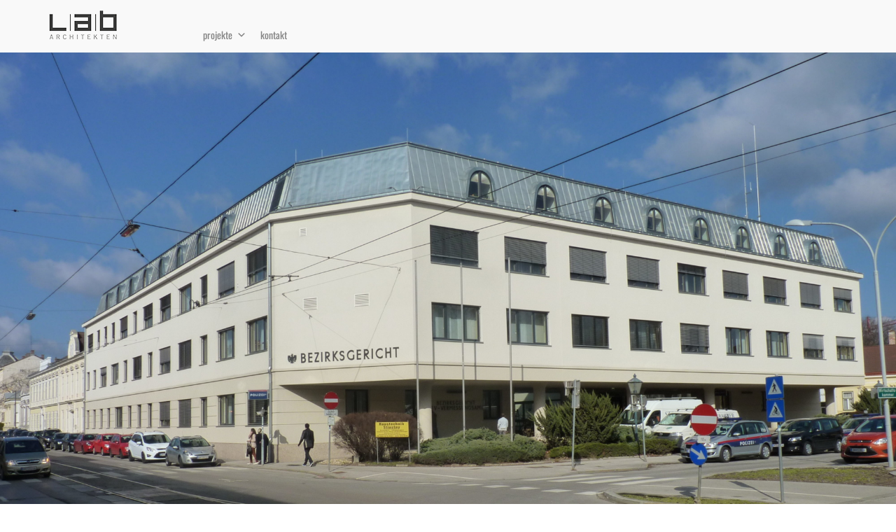

--- FILE ---
content_type: text/html; charset=UTF-8
request_url: https://lab-architekten.at/work/bezirksgericht-baden/
body_size: 12674
content:
<!DOCTYPE html> 
<html lang="de"> 
<head>
<meta charset="UTF-8">
<link rel="preload" href="https://lab-architekten.at/wp-content/cache/fvm/min/1765972833-css4ca2a979f591f814e5a5f70f0a207e13b7ec274c2b58915fa983727c981a0.css" as="style" media="all" /> 
<link rel="preload" href="https://lab-architekten.at/wp-content/cache/fvm/min/1765972833-css509079f1a88beeacc89991f96fc06cc896ebdd8a837b258faf713ceb9c7e1.css" as="style" media="all" /> 
<link rel="preload" href="https://lab-architekten.at/wp-content/cache/fvm/min/1765972833-css62143947c8d5114849d8bd2ac51587c332b698f1f86696bdbb29c16b34bc2.css" as="style" media="all" /> 
<link rel="preload" href="https://lab-architekten.at/wp-content/cache/fvm/min/1765972833-csse475e6c666556f2ffba07321d90b631c56e7b0d63308128e8a7bc84ec74d5.css" as="style" media="all" /> 
<link rel="preload" href="https://lab-architekten.at/wp-content/cache/fvm/min/1765972833-csse2610de3e2e0bb36de60621ecf40d5541615809b1c874b750fdb24cf495d3.css" as="style" media="all" /> 
<link rel="preload" href="https://lab-architekten.at/wp-content/cache/fvm/min/1765972833-cssdcd68139636181468d15999b43089b1c5746f67d3a7940a193a4e5e89060c.css" as="style" media="all" /> 
<link rel="preload" href="https://lab-architekten.at/wp-content/cache/fvm/min/1765972833-css1ec7e4c3c2c0c96964a0b7cf09fe32827090cffaf751c87d04ee812d2c65f.css" as="style" media="all" /> 
<link rel="preload" href="https://lab-architekten.at/wp-content/cache/fvm/min/1765972833-css89999c31ae0773cfd320d216d583cd361b8f97f9eb9593c63b879ac096257.css" as="style" media="all" /> 
<link rel="preload" href="https://lab-architekten.at/wp-content/cache/fvm/min/1765972833-css2d54be99e5f0239cd41389e83e9df81e16bedea1a8124580684a625fa263a.css" as="style" media="all" /> 
<link rel="preload" href="https://lab-architekten.at/wp-content/cache/fvm/min/1765972833-csseea014c3c23491a9bad6e464eb18bd35bfc1173e193f4a5ce93dd323039c8.css" as="style" media="all" /> 
<link rel="preload" href="https://lab-architekten.at/wp-content/cache/fvm/min/1765972833-cssbdb4432d2d91e0c4db45b5877b424a7b229b171545d59e2af4130d39a666b.css" as="style" media="all" /> 
<link rel="preload" href="https://lab-architekten.at/wp-content/cache/fvm/min/1765972833-csscb23387b8429419acc307ebd4a27749fec779bd54b2105c8371a16f453809.css" as="style" media="all" /> 
<link rel="preload" href="https://lab-architekten.at/wp-content/cache/fvm/min/1765972833-css202ead329c6fe1cc41a1f23402f382518596c379781704eb3c818154f1397.css" as="style" media="all" /> 
<link rel="preload" href="https://lab-architekten.at/wp-content/cache/fvm/min/1765972833-css77c5d3f4b5ed19a766443244f82757ed6ea33474ac97c4a0a51dd4c8edf21.css" as="style" media="all" /> 
<link rel="preload" href="https://lab-architekten.at/wp-content/cache/fvm/min/1765972833-cssee4b93ef4cf97917247baceb1b94908d35cedd98eb8168ad8c4fcd43da569.css" as="style" media="all" /> 
<link rel="preload" href="https://lab-architekten.at/wp-content/cache/fvm/min/1765972833-css47fa1313e74215a5d8d5256d66b9323b762df50aa7c0105f97e058147bbe1.css" as="style" media="all" /> 
<link rel="preload" href="https://lab-architekten.at/wp-content/cache/fvm/min/1765972833-csse4712bba301eda01f103b6bc1fa7aa0787e39563808108b65fe91a789c240.css" as="style" media="all" />
<script data-cfasync="false">if(navigator.userAgent.match(/MSIE|Internet Explorer/i)||navigator.userAgent.match(/Trident\/7\..*?rv:11/i)){var href=document.location.href;if(!href.match(/[?&]iebrowser/)){if(href.indexOf("?")==-1){if(href.indexOf("#")==-1){document.location.href=href+"?iebrowser=1"}else{document.location.href=href.replace("#","?iebrowser=1#")}}else{if(href.indexOf("#")==-1){document.location.href=href+"&iebrowser=1"}else{document.location.href=href.replace("#","&iebrowser=1#")}}}}</script>
<script data-cfasync="false">class FVMLoader{constructor(e){this.triggerEvents=e,this.eventOptions={passive:!0},this.userEventListener=this.triggerListener.bind(this),this.delayedScripts={normal:[],async:[],defer:[]},this.allJQueries=[]}_addUserInteractionListener(e){this.triggerEvents.forEach(t=>window.addEventListener(t,e.userEventListener,e.eventOptions))}_removeUserInteractionListener(e){this.triggerEvents.forEach(t=>window.removeEventListener(t,e.userEventListener,e.eventOptions))}triggerListener(){this._removeUserInteractionListener(this),"loading"===document.readyState?document.addEventListener("DOMContentLoaded",this._loadEverythingNow.bind(this)):this._loadEverythingNow()}async _loadEverythingNow(){this._runAllDelayedCSS(),this._delayEventListeners(),this._delayJQueryReady(this),this._handleDocumentWrite(),this._registerAllDelayedScripts(),await this._loadScriptsFromList(this.delayedScripts.normal),await this._loadScriptsFromList(this.delayedScripts.defer),await this._loadScriptsFromList(this.delayedScripts.async),await this._triggerDOMContentLoaded(),await this._triggerWindowLoad(),window.dispatchEvent(new Event("wpr-allScriptsLoaded"))}_registerAllDelayedScripts(){document.querySelectorAll("script[type=fvmdelay]").forEach(e=>{e.hasAttribute("src")?e.hasAttribute("async")&&!1!==e.async?this.delayedScripts.async.push(e):e.hasAttribute("defer")&&!1!==e.defer||"module"===e.getAttribute("data-type")?this.delayedScripts.defer.push(e):this.delayedScripts.normal.push(e):this.delayedScripts.normal.push(e)})}_runAllDelayedCSS(){document.querySelectorAll("link[rel=fvmdelay]").forEach(e=>{e.setAttribute("rel","stylesheet")})}async _transformScript(e){return await this._requestAnimFrame(),new Promise(t=>{const n=document.createElement("script");let r;[...e.attributes].forEach(e=>{let t=e.nodeName;"type"!==t&&("data-type"===t&&(t="type",r=e.nodeValue),n.setAttribute(t,e.nodeValue))}),e.hasAttribute("src")?(n.addEventListener("load",t),n.addEventListener("error",t)):(n.text=e.text,t()),e.parentNode.replaceChild(n,e)})}async _loadScriptsFromList(e){const t=e.shift();return t?(await this._transformScript(t),this._loadScriptsFromList(e)):Promise.resolve()}_delayEventListeners(){let e={};function t(t,n){!function(t){function n(n){return e[t].eventsToRewrite.indexOf(n)>=0?"wpr-"+n:n}e[t]||(e[t]={originalFunctions:{add:t.addEventListener,remove:t.removeEventListener},eventsToRewrite:[]},t.addEventListener=function(){arguments[0]=n(arguments[0]),e[t].originalFunctions.add.apply(t,arguments)},t.removeEventListener=function(){arguments[0]=n(arguments[0]),e[t].originalFunctions.remove.apply(t,arguments)})}(t),e[t].eventsToRewrite.push(n)}function n(e,t){let n=e[t];Object.defineProperty(e,t,{get:()=>n||function(){},set(r){e["wpr"+t]=n=r}})}t(document,"DOMContentLoaded"),t(window,"DOMContentLoaded"),t(window,"load"),t(window,"pageshow"),t(document,"readystatechange"),n(document,"onreadystatechange"),n(window,"onload"),n(window,"onpageshow")}_delayJQueryReady(e){let t=window.jQuery;Object.defineProperty(window,"jQuery",{get:()=>t,set(n){if(n&&n.fn&&!e.allJQueries.includes(n)){n.fn.ready=n.fn.init.prototype.ready=function(t){e.domReadyFired?t.bind(document)(n):document.addEventListener("DOMContentLoaded2",()=>t.bind(document)(n))};const t=n.fn.on;n.fn.on=n.fn.init.prototype.on=function(){if(this[0]===window){function e(e){return e.split(" ").map(e=>"load"===e||0===e.indexOf("load.")?"wpr-jquery-load":e).join(" ")}"string"==typeof arguments[0]||arguments[0]instanceof String?arguments[0]=e(arguments[0]):"object"==typeof arguments[0]&&Object.keys(arguments[0]).forEach(t=>{delete Object.assign(arguments[0],{[e(t)]:arguments[0][t]})[t]})}return t.apply(this,arguments),this},e.allJQueries.push(n)}t=n}})}async _triggerDOMContentLoaded(){this.domReadyFired=!0,await this._requestAnimFrame(),document.dispatchEvent(new Event("DOMContentLoaded2")),await this._requestAnimFrame(),window.dispatchEvent(new Event("DOMContentLoaded2")),await this._requestAnimFrame(),document.dispatchEvent(new Event("wpr-readystatechange")),await this._requestAnimFrame(),document.wpronreadystatechange&&document.wpronreadystatechange()}async _triggerWindowLoad(){await this._requestAnimFrame(),window.dispatchEvent(new Event("wpr-load")),await this._requestAnimFrame(),window.wpronload&&window.wpronload(),await this._requestAnimFrame(),this.allJQueries.forEach(e=>e(window).trigger("wpr-jquery-load")),window.dispatchEvent(new Event("wpr-pageshow")),await this._requestAnimFrame(),window.wpronpageshow&&window.wpronpageshow()}_handleDocumentWrite(){const e=new Map;document.write=document.writeln=function(t){const n=document.currentScript,r=document.createRange(),i=n.parentElement;let a=e.get(n);void 0===a&&(a=n.nextSibling,e.set(n,a));const s=document.createDocumentFragment();r.setStart(s,0),s.appendChild(r.createContextualFragment(t)),i.insertBefore(s,a)}}async _requestAnimFrame(){return new Promise(e=>requestAnimationFrame(e))}static run(){const e=new FVMLoader(["keydown","mousemove","touchmove","touchstart","touchend","wheel"]);e._addUserInteractionListener(e)}}FVMLoader.run();</script>
<meta name="viewport" content="width=device-width, initial-scale=1"><title>Bezirksgericht Baden &#8211; LAB Architekten</title>
<meta name='robots' content='max-image-preview:large' />
<link rel="alternate" type="application/rss+xml" title="LAB Architekten &raquo; Feed" href="https://lab-architekten.at/feed/" />
<link rel="canonical" href="https://lab-architekten.at/work/bezirksgericht-baden/" /> 
<link rel="profile" href="http://gmpg.org/xfn/11"> 
<style id='wp-img-auto-sizes-contain-inline-css' type='text/css' media="all">img:is([sizes=auto i],[sizes^="auto," i]){contain-intrinsic-size:3000px 1500px}</style> 
<style id='wp-block-library-inline-css' type='text/css' media="all">:root{--wp-block-synced-color:#7a00df;--wp-block-synced-color--rgb:122,0,223;--wp-bound-block-color:var(--wp-block-synced-color);--wp-editor-canvas-background:#ddd;--wp-admin-theme-color:#007cba;--wp-admin-theme-color--rgb:0,124,186;--wp-admin-theme-color-darker-10:#006ba1;--wp-admin-theme-color-darker-10--rgb:0,107,160.5;--wp-admin-theme-color-darker-20:#005a87;--wp-admin-theme-color-darker-20--rgb:0,90,135;--wp-admin-border-width-focus:2px}@media (min-resolution:192dpi){:root{--wp-admin-border-width-focus:1.5px}}.wp-element-button{cursor:pointer}:root .has-very-light-gray-background-color{background-color:#eee}:root .has-very-dark-gray-background-color{background-color:#313131}:root .has-very-light-gray-color{color:#eee}:root .has-very-dark-gray-color{color:#313131}:root .has-vivid-green-cyan-to-vivid-cyan-blue-gradient-background{background:linear-gradient(135deg,#00d084,#0693e3)}:root .has-purple-crush-gradient-background{background:linear-gradient(135deg,#34e2e4,#4721fb 50%,#ab1dfe)}:root .has-hazy-dawn-gradient-background{background:linear-gradient(135deg,#faaca8,#dad0ec)}:root .has-subdued-olive-gradient-background{background:linear-gradient(135deg,#fafae1,#67a671)}:root .has-atomic-cream-gradient-background{background:linear-gradient(135deg,#fdd79a,#004a59)}:root .has-nightshade-gradient-background{background:linear-gradient(135deg,#330968,#31cdcf)}:root .has-midnight-gradient-background{background:linear-gradient(135deg,#020381,#2874fc)}:root{--wp--preset--font-size--normal:16px;--wp--preset--font-size--huge:42px}.has-regular-font-size{font-size:1em}.has-larger-font-size{font-size:2.625em}.has-normal-font-size{font-size:var(--wp--preset--font-size--normal)}.has-huge-font-size{font-size:var(--wp--preset--font-size--huge)}.has-text-align-center{text-align:center}.has-text-align-left{text-align:left}.has-text-align-right{text-align:right}.has-fit-text{white-space:nowrap!important}#end-resizable-editor-section{display:none}.aligncenter{clear:both}.items-justified-left{justify-content:flex-start}.items-justified-center{justify-content:center}.items-justified-right{justify-content:flex-end}.items-justified-space-between{justify-content:space-between}.screen-reader-text{border:0;clip-path:inset(50%);height:1px;margin:-1px;overflow:hidden;padding:0;position:absolute;width:1px;word-wrap:normal!important}.screen-reader-text:focus{background-color:#ddd;clip-path:none;color:#444;display:block;font-size:1em;height:auto;left:5px;line-height:normal;padding:15px 23px 14px;text-decoration:none;top:5px;width:auto;z-index:100000}html :where(.has-border-color){border-style:solid}html :where([style*=border-top-color]){border-top-style:solid}html :where([style*=border-right-color]){border-right-style:solid}html :where([style*=border-bottom-color]){border-bottom-style:solid}html :where([style*=border-left-color]){border-left-style:solid}html :where([style*=border-width]){border-style:solid}html :where([style*=border-top-width]){border-top-style:solid}html :where([style*=border-right-width]){border-right-style:solid}html :where([style*=border-bottom-width]){border-bottom-style:solid}html :where([style*=border-left-width]){border-left-style:solid}html :where(img[class*=wp-image-]){height:auto;max-width:100%}:where(figure){margin:0 0 1em}html :where(.is-position-sticky){--wp-admin--admin-bar--position-offset:var(--wp-admin--admin-bar--height,0px)}@media screen and (max-width:600px){html :where(.is-position-sticky){--wp-admin--admin-bar--position-offset:0px}}</style>
<style id='global-styles-inline-css' type='text/css' media="all">:root{--wp--preset--aspect-ratio--square:1;--wp--preset--aspect-ratio--4-3:4/3;--wp--preset--aspect-ratio--3-4:3/4;--wp--preset--aspect-ratio--3-2:3/2;--wp--preset--aspect-ratio--2-3:2/3;--wp--preset--aspect-ratio--16-9:16/9;--wp--preset--aspect-ratio--9-16:9/16;--wp--preset--color--black:#000000;--wp--preset--color--cyan-bluish-gray:#abb8c3;--wp--preset--color--white:#ffffff;--wp--preset--color--pale-pink:#f78da7;--wp--preset--color--vivid-red:#cf2e2e;--wp--preset--color--luminous-vivid-orange:#ff6900;--wp--preset--color--luminous-vivid-amber:#fcb900;--wp--preset--color--light-green-cyan:#7bdcb5;--wp--preset--color--vivid-green-cyan:#00d084;--wp--preset--color--pale-cyan-blue:#8ed1fc;--wp--preset--color--vivid-cyan-blue:#0693e3;--wp--preset--color--vivid-purple:#9b51e0;--wp--preset--gradient--vivid-cyan-blue-to-vivid-purple:linear-gradient(135deg,rgb(6,147,227) 0%,rgb(155,81,224) 100%);--wp--preset--gradient--light-green-cyan-to-vivid-green-cyan:linear-gradient(135deg,rgb(122,220,180) 0%,rgb(0,208,130) 100%);--wp--preset--gradient--luminous-vivid-amber-to-luminous-vivid-orange:linear-gradient(135deg,rgb(252,185,0) 0%,rgb(255,105,0) 100%);--wp--preset--gradient--luminous-vivid-orange-to-vivid-red:linear-gradient(135deg,rgb(255,105,0) 0%,rgb(207,46,46) 100%);--wp--preset--gradient--very-light-gray-to-cyan-bluish-gray:linear-gradient(135deg,rgb(238,238,238) 0%,rgb(169,184,195) 100%);--wp--preset--gradient--cool-to-warm-spectrum:linear-gradient(135deg,rgb(74,234,220) 0%,rgb(151,120,209) 20%,rgb(207,42,186) 40%,rgb(238,44,130) 60%,rgb(251,105,98) 80%,rgb(254,248,76) 100%);--wp--preset--gradient--blush-light-purple:linear-gradient(135deg,rgb(255,206,236) 0%,rgb(152,150,240) 100%);--wp--preset--gradient--blush-bordeaux:linear-gradient(135deg,rgb(254,205,165) 0%,rgb(254,45,45) 50%,rgb(107,0,62) 100%);--wp--preset--gradient--luminous-dusk:linear-gradient(135deg,rgb(255,203,112) 0%,rgb(199,81,192) 50%,rgb(65,88,208) 100%);--wp--preset--gradient--pale-ocean:linear-gradient(135deg,rgb(255,245,203) 0%,rgb(182,227,212) 50%,rgb(51,167,181) 100%);--wp--preset--gradient--electric-grass:linear-gradient(135deg,rgb(202,248,128) 0%,rgb(113,206,126) 100%);--wp--preset--gradient--midnight:linear-gradient(135deg,rgb(2,3,129) 0%,rgb(40,116,252) 100%);--wp--preset--font-size--small:13px;--wp--preset--font-size--medium:20px;--wp--preset--font-size--large:36px;--wp--preset--font-size--x-large:42px;--wp--preset--spacing--20:0.44rem;--wp--preset--spacing--30:0.67rem;--wp--preset--spacing--40:1rem;--wp--preset--spacing--50:1.5rem;--wp--preset--spacing--60:2.25rem;--wp--preset--spacing--70:3.38rem;--wp--preset--spacing--80:5.06rem;--wp--preset--shadow--natural:6px 6px 9px rgba(0, 0, 0, 0.2);--wp--preset--shadow--deep:12px 12px 50px rgba(0, 0, 0, 0.4);--wp--preset--shadow--sharp:6px 6px 0px rgba(0, 0, 0, 0.2);--wp--preset--shadow--outlined:6px 6px 0px -3px rgb(255, 255, 255), 6px 6px rgb(0, 0, 0);--wp--preset--shadow--crisp:6px 6px 0px rgb(0, 0, 0)}:where(.is-layout-flex){gap:.5em}:where(.is-layout-grid){gap:.5em}body .is-layout-flex{display:flex}.is-layout-flex{flex-wrap:wrap;align-items:center}.is-layout-flex>:is(*,div){margin:0}body .is-layout-grid{display:grid}.is-layout-grid>:is(*,div){margin:0}:where(.wp-block-columns.is-layout-flex){gap:2em}:where(.wp-block-columns.is-layout-grid){gap:2em}:where(.wp-block-post-template.is-layout-flex){gap:1.25em}:where(.wp-block-post-template.is-layout-grid){gap:1.25em}.has-black-color{color:var(--wp--preset--color--black)!important}.has-cyan-bluish-gray-color{color:var(--wp--preset--color--cyan-bluish-gray)!important}.has-white-color{color:var(--wp--preset--color--white)!important}.has-pale-pink-color{color:var(--wp--preset--color--pale-pink)!important}.has-vivid-red-color{color:var(--wp--preset--color--vivid-red)!important}.has-luminous-vivid-orange-color{color:var(--wp--preset--color--luminous-vivid-orange)!important}.has-luminous-vivid-amber-color{color:var(--wp--preset--color--luminous-vivid-amber)!important}.has-light-green-cyan-color{color:var(--wp--preset--color--light-green-cyan)!important}.has-vivid-green-cyan-color{color:var(--wp--preset--color--vivid-green-cyan)!important}.has-pale-cyan-blue-color{color:var(--wp--preset--color--pale-cyan-blue)!important}.has-vivid-cyan-blue-color{color:var(--wp--preset--color--vivid-cyan-blue)!important}.has-vivid-purple-color{color:var(--wp--preset--color--vivid-purple)!important}.has-black-background-color{background-color:var(--wp--preset--color--black)!important}.has-cyan-bluish-gray-background-color{background-color:var(--wp--preset--color--cyan-bluish-gray)!important}.has-white-background-color{background-color:var(--wp--preset--color--white)!important}.has-pale-pink-background-color{background-color:var(--wp--preset--color--pale-pink)!important}.has-vivid-red-background-color{background-color:var(--wp--preset--color--vivid-red)!important}.has-luminous-vivid-orange-background-color{background-color:var(--wp--preset--color--luminous-vivid-orange)!important}.has-luminous-vivid-amber-background-color{background-color:var(--wp--preset--color--luminous-vivid-amber)!important}.has-light-green-cyan-background-color{background-color:var(--wp--preset--color--light-green-cyan)!important}.has-vivid-green-cyan-background-color{background-color:var(--wp--preset--color--vivid-green-cyan)!important}.has-pale-cyan-blue-background-color{background-color:var(--wp--preset--color--pale-cyan-blue)!important}.has-vivid-cyan-blue-background-color{background-color:var(--wp--preset--color--vivid-cyan-blue)!important}.has-vivid-purple-background-color{background-color:var(--wp--preset--color--vivid-purple)!important}.has-black-border-color{border-color:var(--wp--preset--color--black)!important}.has-cyan-bluish-gray-border-color{border-color:var(--wp--preset--color--cyan-bluish-gray)!important}.has-white-border-color{border-color:var(--wp--preset--color--white)!important}.has-pale-pink-border-color{border-color:var(--wp--preset--color--pale-pink)!important}.has-vivid-red-border-color{border-color:var(--wp--preset--color--vivid-red)!important}.has-luminous-vivid-orange-border-color{border-color:var(--wp--preset--color--luminous-vivid-orange)!important}.has-luminous-vivid-amber-border-color{border-color:var(--wp--preset--color--luminous-vivid-amber)!important}.has-light-green-cyan-border-color{border-color:var(--wp--preset--color--light-green-cyan)!important}.has-vivid-green-cyan-border-color{border-color:var(--wp--preset--color--vivid-green-cyan)!important}.has-pale-cyan-blue-border-color{border-color:var(--wp--preset--color--pale-cyan-blue)!important}.has-vivid-cyan-blue-border-color{border-color:var(--wp--preset--color--vivid-cyan-blue)!important}.has-vivid-purple-border-color{border-color:var(--wp--preset--color--vivid-purple)!important}.has-vivid-cyan-blue-to-vivid-purple-gradient-background{background:var(--wp--preset--gradient--vivid-cyan-blue-to-vivid-purple)!important}.has-light-green-cyan-to-vivid-green-cyan-gradient-background{background:var(--wp--preset--gradient--light-green-cyan-to-vivid-green-cyan)!important}.has-luminous-vivid-amber-to-luminous-vivid-orange-gradient-background{background:var(--wp--preset--gradient--luminous-vivid-amber-to-luminous-vivid-orange)!important}.has-luminous-vivid-orange-to-vivid-red-gradient-background{background:var(--wp--preset--gradient--luminous-vivid-orange-to-vivid-red)!important}.has-very-light-gray-to-cyan-bluish-gray-gradient-background{background:var(--wp--preset--gradient--very-light-gray-to-cyan-bluish-gray)!important}.has-cool-to-warm-spectrum-gradient-background{background:var(--wp--preset--gradient--cool-to-warm-spectrum)!important}.has-blush-light-purple-gradient-background{background:var(--wp--preset--gradient--blush-light-purple)!important}.has-blush-bordeaux-gradient-background{background:var(--wp--preset--gradient--blush-bordeaux)!important}.has-luminous-dusk-gradient-background{background:var(--wp--preset--gradient--luminous-dusk)!important}.has-pale-ocean-gradient-background{background:var(--wp--preset--gradient--pale-ocean)!important}.has-electric-grass-gradient-background{background:var(--wp--preset--gradient--electric-grass)!important}.has-midnight-gradient-background{background:var(--wp--preset--gradient--midnight)!important}.has-small-font-size{font-size:var(--wp--preset--font-size--small)!important}.has-medium-font-size{font-size:var(--wp--preset--font-size--medium)!important}.has-large-font-size{font-size:var(--wp--preset--font-size--large)!important}.has-x-large-font-size{font-size:var(--wp--preset--font-size--x-large)!important}</style> 
<style id='classic-theme-styles-inline-css' type='text/css' media="all">/*! This file is auto-generated */ .wp-block-button__link{color:#fff;background-color:#32373c;border-radius:9999px;box-shadow:none;text-decoration:none;padding:calc(.667em + 2px) calc(1.333em + 2px);font-size:1.125em}.wp-block-file__button{background:#32373c;color:#fff;text-decoration:none}</style> 
<link rel='stylesheet' id='egw-widget-style-css' href='https://lab-architekten.at/wp-content/cache/fvm/min/1765972833-css4ca2a979f591f814e5a5f70f0a207e13b7ec274c2b58915fa983727c981a0.css' type='text/css' media='all' /> 
<link rel='stylesheet' id='leaflet-css-css' href='https://lab-architekten.at/wp-content/cache/fvm/min/1765972833-css509079f1a88beeacc89991f96fc06cc896ebdd8a837b258faf713ceb9c7e1.css' type='text/css' media='all' /> 
<link rel='stylesheet' id='siteorigin-panels-front-css' href='https://lab-architekten.at/wp-content/cache/fvm/min/1765972833-css62143947c8d5114849d8bd2ac51587c332b698f1f86696bdbb29c16b34bc2.css' type='text/css' media='all' /> 
<link rel='stylesheet' id='sow-slider-slider-css' href='https://lab-architekten.at/wp-content/cache/fvm/min/1765972833-csse475e6c666556f2ffba07321d90b631c56e7b0d63308128e8a7bc84ec74d5.css' type='text/css' media='all' /> 
<link rel='stylesheet' id='sow-hero-default-261f5991e260-999-css' href='https://lab-architekten.at/wp-content/cache/fvm/min/1765972833-csse2610de3e2e0bb36de60621ecf40d5541615809b1c874b750fdb24cf495d3.css' type='text/css' media='all' /> 
<link rel='stylesheet' id='sow-image-default-dbf295114b96-999-css' href='https://lab-architekten.at/wp-content/cache/fvm/min/1765972833-cssdcd68139636181468d15999b43089b1c5746f67d3a7940a193a4e5e89060c.css' type='text/css' media='all' /> 
<link rel='stylesheet' id='megamenu-css' href='https://lab-architekten.at/wp-content/cache/fvm/min/1765972833-css1ec7e4c3c2c0c96964a0b7cf09fe32827090cffaf751c87d04ee812d2c65f.css' type='text/css' media='all' /> 
<link rel='stylesheet' id='dashicons-css' href='https://lab-architekten.at/wp-content/cache/fvm/min/1765972833-css89999c31ae0773cfd320d216d583cd361b8f97f9eb9593c63b879ac096257.css' type='text/css' media='all' /> 
<link rel='stylesheet' id='megamenu-fontawesome-css' href='https://lab-architekten.at/wp-content/cache/fvm/min/1765972833-css2d54be99e5f0239cd41389e83e9df81e16bedea1a8124580684a625fa263a.css' type='text/css' media='all' /> 
<link rel='stylesheet' id='megamenu-genericons-css' href='https://lab-architekten.at/wp-content/cache/fvm/min/1765972833-csseea014c3c23491a9bad6e464eb18bd35bfc1173e193f4a5ce93dd323039c8.css' type='text/css' media='all' /> 
<link rel='stylesheet' id='font-awesome-css' href='https://lab-architekten.at/wp-content/cache/fvm/min/1765972833-cssbdb4432d2d91e0c4db45b5877b424a7b229b171545d59e2af4130d39a666b.css' type='text/css' media='all' /> 
<link rel='stylesheet' id='swiper-css' href='https://lab-architekten.at/wp-content/cache/fvm/min/1765972833-csscb23387b8429419acc307ebd4a27749fec779bd54b2105c8371a16f453809.css' type='text/css' media='all' /> 
<link rel='stylesheet' id='perfect-scrollbar-css' href='https://lab-architekten.at/wp-content/cache/fvm/min/1765972833-css202ead329c6fe1cc41a1f23402f382518596c379781704eb3c818154f1397.css' type='text/css' media='all' /> 
<link rel='stylesheet' id='suffice-style-css' href='https://lab-architekten.at/wp-content/cache/fvm/min/1765972833-css77c5d3f4b5ed19a766443244f82757ed6ea33474ac97c4a0a51dd4c8edf21.css' type='text/css' media='all' /> 
<style id='suffice-style-inline-css' type='text/css' media="all">.breadcrumbs .breadcrumbs-trail{float:left}.breadcrumbs .breadcrumbs-page{float:right}a,.site-branding .site-title a:hover,.header-top .social-menu li a:hover,.navigation-default .menu-primary ul li:hover>a,.navigation-default .primary-menu ul li:hover>a,.breadcrumbs .breadcrumbs-trail li a:hover,.woocommerce-breadcrumb a:hover,.widget ul li a:hover,.widget.widget_recent_comments .recentcomments .comment-author-link a:hover,.navigation-default .menu-primary>ul>li.current-menu-item>a,.navigation-default .menu-primary>ul>li.current_page_parent>a,.navigation-default .menu-primary ul li:hover>a,.hentry .entry-title a:hover,.social-menu li a:hover,.related-post-container .related-post-item .related-title a:hover,#comments .comment-list .comment-meta .comment-author .fn a:hover,#comments .comment-list .comment-meta .comment-metadata .edit-link a,#comments .comment-list .reply .comment-reply-link:hover,.hentry .entry-meta .posted-on a:hover,.hentry .entry-meta .byline a:hover,.search-form-container.search-form-style-halfscreen .search-form .search-field,.search-form-container.search-form-style-fullscreen .search-form .search-field,.entry-meta span a:hover,.post-style-list .entry-meta span,.post-style-list .entry-meta span a,.hentry .entry-meta>span a:hover,.hentry .entry-content .read-more:hover,.mini-cart-sidebar ul.cart_list li .quantity .amount,.widget.widget_calendar tfoot a{color:#606060}.post-style-list .entry-meta>span a:hover,.mini-cart-sidebar ul.cart_list li>a:hover{color:#7c7c7c}.widget.widget_search input[type='submit']:hover,.widget.widget_search .search-submit:hover,.widget.widget_product_search input[type='submit']:hover,.widget.widget_product_search .search-submit:hover,.search-form .search-submit,.navigation-default .menu-primary>ul>li>a::before,.navigation-default .primary-menu>ul>li>a::before,.navigation.posts-navigation .nav-links .nav-previous a:hover,.navigation.posts-navigation .nav-links .nav-next a:hover,.navigation.post-navigation .nav-links .nav-previous a:hover,.navigation.post-navigation .nav-links .nav-next a:hover,#comments .comment-form .form-submit .submit,.woocommerce ul.products li.product .add_to_cart_button:hover,.woocommerce-page ul.products li.product .add_to_cart_button:hover,.woocommerce div.product form.cart .button,.woocommerce-page div.product form.cart .button,.woocommerce .related h2::after,.woocommerce .upsells h2::after,.woocommerce .cross-sells h2::after,.woocommerce-page .related h2::after,.woocommerce-page .upsells h2::after,.woocommerce-page .cross-sells h2::after,.search-form-container.search-form-style-fullscreen .search-form .search-submit,.search-form-container.search-form-style-halfscreen .search-form .search-submit,#bbpress-forums #bbp-search-form #bbp_search_submit,.slider.slider-controls-flat .swiper-button-prev,.slider.slider-controls-flat .swiper-button-next,.slider.slider-controls-rounded .swiper-button-prev,.slider.slider-controls-rounded .swiper-button-next,.slider .swiper-pagination-bullet-active,.portfolio-navigation .navigation-portfolio li.active a,.portfolio-navigation .navigation-portfolio li:hover a,.header-action-container .navigation-header-action>li.header-action-item-cart .header-action-badge,.header-action-container .navigation-header-action>li.header-action-item-wishlist .header-action-badge,.woocommerce #respond input#submit,.woocommerce a.button,.woocommerce button.button,.woocommerce input.button,.woocommerce-page #respond input#submit,.woocommerce-page a.button,.woocommerce-page button.button,.woocommerce-page input.button,.woocommerce ul.products li.product span.onsale,.woocommerce-page ul.products li.product span.onsale,.woocommerce span.onsale,.woocommerce-page span.onsale,.mini-cart-sidebar .buttons .checkout,.widget.widget_calendar tbody a,.woocommerce #respond input#submit.alt,.woocommerce a.button.alt,.woocommerce button.button.alt,.woocommerce input.button.alt,.woocommerce-page #respond input#submit.alt,.woocommerce-page a.button.alt,.woocommerce-page button.button.alt,.woocommerce-page input.button.alt,.header-action-container .navigation-header-action>li.header-action-item-cart .header-action-badge,.header-action-container .navigation-header-action>li.header-action-item-wishlist .header-action-badge,input[type='submit'],.wp-custom-header .wp-custom-header-video-button,.icon-box-bordered:hover,.icon-box-small .icon-box-icon,.icon-box-small .icon-box-description .icon-box-readmore,.btn-primary,.pricing-table.pricing-table-style-lemon .pricing-table-item .pricing-table-price,#scroll-up{background-color:#606060}.search-form .search-submit:hover,.woocommerce div.product form.cart .button:hover,.woocommerce-page div.product form.cart .button:hover,#bbpress-forums #bbp-search-form #bbp_search_submit:hover,#comments .comment-form .form-submit .submit:hover,.woocommerce #respond input#submit:hover,.woocommerce a.button:hover,.woocommerce button.button:hover,.woocommerce input.button:hover,.woocommerce-page #respond input#submit:hover,.woocommerce-page a.button:hover,.woocommerce-page button.button:hover,.woocommerce-page input.button:hover,.woocommerce ul.products li.product .added_to_cart:hover,.woocommerce-page ul.products li.product .added_to_cart:hover,.mini-cart-sidebar .buttons .checkout:hover,.woocommerce #respond input#submit.alt:hover,.woocommerce a.button.alt:hover,.woocommerce button.button.alt:hover,.woocommerce input.button.alt:hover,.woocommerce-page #respond input#submit.alt:hover,.woocommerce-page a.button.alt:hover,.woocommerce-page button.button.alt:hover,.woocommerce-page input.button.alt:hover,.related-post-container .recent-button-prev:hover,.related-post-container .recent-button-next:hover,.icon-box-small .icon-box-description .icon-box-readmore:hover,.btn-primary:hover,.pricing-table.pricing-table-style-lemon .pricing-table-item:hover .pricing-table-price,#scroll-up:hover{background-color:#696969}.widget.widget_search .search-field:focus,.widget.widget_product_search .search-field:focus,.search-form .search-field:focus,.navigation.posts-navigation .nav-links .nav-previous a:hover,.navigation.posts-navigation .nav-links .nav-next a:hover,.navigation.post-navigation .nav-links .nav-previous a:hover,.navigation.post-navigation .nav-links .nav-next a:hover,#comments .comment-form textarea:focus,#comments .comment-form input[type='text']:focus,#comments .comment-form input[type='email']:focus,#comments .comment-form input[type='url']:focus,.header-action-search-form,.search-form-container.search-form-style-halfscreen .search-form .search-field,.search-form-container.search-form-style-fullscreen .search-form .search-field,#bbpress-forums #bbp-search-form #bbp_search:focus,.hentry .entry-content .read-more:hover,.icon-box-bordered:hover{border-color:#606060}.widget.widget--ribbon .widget-title::before,.navigation-default .menu-primary>ul>li .sub-menu,.navigation-default .menu-primary>ul>li .mega-menu,.widget.widget_calendar caption::before{border-top-color:#606060}h1,h2,h3,h4,h4,h5,h6{color:#606060}p,.widget ul li a,.related-post-container .related-post-item .related-title a{color:#606060}span,.entry-meta span,.entry-meta span a,.widget.widget_recent_comments .recentcomments .comment-author-link a,#comments .comment-form label{color:#606060}</style> 
<link rel='stylesheet' id='kirki_google_fonts-css' href='https://lab-architekten.at/wp-content/cache/fvm/min/1765972833-cssee4b93ef4cf97917247baceb1b94908d35cedd98eb8168ad8c4fcd43da569.css' type='text/css' media='all' /> 
<style id='kirki-styles-suffice_config-inline-css' type='text/css' media="all">.header-top .social-menu li a{font-size:14px}.header-top{padding:15 0}.site-header .header-top{border-width:0}.header-bottom{padding:0 0}.site-header .header-bottom{border-width:0}.main-navigation .menu-primary>ul>li>a,.main-navigation .primary-menu>ul>li>a{font-family:"Open Sans",Helvetica,Arial,sans-serif;font-weight:600;font-style:normal;letter-spacing:0;text-transform:none}.main-navigation .children li a,.main-navigation .sub-menu li a{font-family:"Open Sans",Helvetica,Arial,sans-serif;font-weight:600;font-style:normal;letter-spacing:0;text-transform:none}.site-footer{background-color:#F9F9F9}.footer-bottom .footer-bottom-container{border-width:0;border-color:#000}.footer-top .footer-widgets{padding-top:5px;padding-bottom:5px;padding-left:0;padding-right:0}.footer-widgets .widget{margin-bottom:0}.footer-widgets .widget .widget-title{font-size:14px}.footer-widgets .widget ul>li a{color:#606060}.footer-widgets .widget ul>li a:hover{color:#000}.footer-widgets .widget ul li{padding-top:5px;padding-bottom:5px;padding-left:0;padding-right:0;border-width:0}.footer-bottom .site-info{color:#606060;font-size:10px}.footer-bottom .site-info a{color:#606060}.widget-area{background-color:rgba(255,255,255,0)}.widget{margin-bottom:45px}.widget .widget-title{font-size:18px}.widget.widget--ribbon .widget-title::before{border-top-color:#828282}.widget>ul>li a:hover{color:#828282}.widget>ul>li{padding:10 0;border-width:1px;border-color:#f4f3f3}body{font-family:Oswald,Helvetica,Arial,sans-serif;font-size:15px;font-weight:400;font-style:normal;letter-spacing:0;line-height:1.3;color:#606060}h1,h2,h3,h4,h5,h6{font-family:Oswald,Helvetica,Arial,sans-serif;font-weight:400;font-style:normal;letter-spacing:0;line-height:1.3;text-transform:none}h1,h3,h4,h5,h6{color:#606060}h1{font-size:48px}h2{font-size:32px}h3{font-size:26px}h4{font-size:20px}h5{font-size:18px}h6{font-size:16px}.hentry .entry-title{font-size:26px;line-height:1.3em}.related-post-list-container-grid{margin-left:-15px;margin-right:-15px}.related-post-list-container-grid .related-post-item{padding-left:15px;padding-right:15px}@media only screen and (min-width:768px){.navigation-default .menu-primary>ul>li>a,.navigation-default .primary-menu>ul>li>a{padding-left:6px;padding-right:6px;font-size:12px;color:#7F7F7F}.navigation-default .menu-primary>ul>li.current-menu-item>a,.navigation-default .primary-menu>ul>li.current_page_item>a{color:#000}.navigation-default .menu-primary>ul>li>a:hover,.navigation-default .menu-primary ul li:hover>a,.navigation-default .primary-menu>ul>li>a:hover,.navigation-default .primary-menu ul li:hover>a{color:#3F3F3F}.navigation-default .menu-primary>ul>li .sub-menu li a,.navigation-default .primary-menu>ul>li .children li a{padding-top:10px;padding-bottom:10px}.navigation-default .menu-primary>ul>li .sub-menu li,.navigation-default .primary-menu>ul>li .children li{width:250px}.navigation-default .menu-primary .sub-menu li>a,.navigation-default .primary-menu .children li>a{font-size:13px}}</style> 
<script type="text/javascript" src="https://lab-architekten.at/wp-includes/js/dist/hooks.min.js?ver=dd5603f07f9220ed27f1" id="wp-hooks-js"></script>
<script type="text/javascript" src="https://lab-architekten.at/wp-includes/js/dist/i18n.min.js?ver=c26c3dc7bed366793375" id="wp-i18n-js"></script>
<script type="text/javascript" id="wp-i18n-js-after">
/* <![CDATA[ */
wp.i18n.setLocaleData( { 'text direction\u0004ltr': [ 'ltr' ] } );
//# sourceURL=wp-i18n-js-after
/* ]]> */
</script>
<script type="text/javascript" id="mwl-build-js-js-extra">
/* <![CDATA[ */
var mwl_settings = {"api_url":"https://lab-architekten.at/wp-json/meow-lightbox/v1/","rest_nonce":"16497b3c01","plugin_url":"https://lab-architekten.at/wp-content/plugins/meow-lightbox/app/","version":"1767666755","settings":{"rtf_slider_fix":false,"engine":"default","backdrop_opacity":85,"theme":"dark","flat_orientation":"below","orientation":"auto","selector":".entry-content, .gallery, .mgl-gallery, .wp-block-gallery,  .wp-block-image","selector_ahead":false,"deep_linking":false,"deep_linking_slug":"mwl","rendering_delay":300,"skip_dynamic_fetch":false,"include_orphans":false,"js_logs":false,"social_sharing":false,"social_sharing_facebook":true,"social_sharing_twitter":true,"social_sharing_pinterest":true,"separate_galleries":false,"disable_arrows_on_mobile":false,"animation_toggle":"none","animation_speed":"normal","low_res_placeholder":false,"wordpress_big_image":false,"right_click_protection":true,"magnification":"","full_screen":true,"anti_selector":".blog, .archive, .emoji, .attachment-post-image, .no-lightbox","preloading":false,"download_link":false,"caption_source":"caption","caption_ellipsis":true,"exif":{"title":"","caption":"","camera":"","lens":"","date":false,"date_timezone":false,"shutter_speed":"","aperture":"","focal_length":"","copyright":false,"author":false,"iso":"","keywords":false,"metadata_toggle":false,"metadata_toggle_start_hidden":false},"slideshow":{"enabled":false,"timer":3000},"map":{"enabled":false}}};
//# sourceURL=mwl-build-js-js-extra
/* ]]> */
</script>
<script type="text/javascript" src="https://lab-architekten.at/wp-content/plugins/meow-lightbox/app/lightbox.js?ver=1767666755" id="mwl-build-js-js"></script>
<script type="text/javascript" src="https://lab-architekten.at/wp-includes/js/jquery/jquery.min.js?ver=3.7.1" id="jquery-core-js"></script>
<script type="text/javascript" src="https://lab-architekten.at/wp-includes/js/jquery/jquery-migrate.min.js?ver=3.4.1" id="jquery-migrate-js"></script>
<script type="text/javascript" src="//lab-architekten.at/wp-content/plugins/revslider/sr6/assets/js/rbtools.min.js?ver=6.7.29" async id="tp-tools-js"></script>
<script type="text/javascript" src="//lab-architekten.at/wp-content/plugins/revslider/sr6/assets/js/rs6.min.js?ver=6.7.30" async id="revmin-js"></script>
<script type="text/javascript" src="https://lab-architekten.at/wp-content/plugins/so-widgets-bundle/js/jquery.cycle.min.js?ver=1.70.4" id="sow-slider-slider-cycle2-js"></script>
<script type="text/javascript" id="sow-slider-slider-js-extra">
/* <![CDATA[ */
var sowb_slider_allowed_protocols = ["http","https","ftp","ftps","mailto","news","irc","irc6","ircs","gopher","nntp","feed","telnet","mms","rtsp","sms","svn","tel","fax","xmpp","webcal","urn","android-app","skype","steam"];
//# sourceURL=sow-slider-slider-js-extra
/* ]]> */
</script>
<script type="text/javascript" src="https://lab-architekten.at/wp-content/plugins/so-widgets-bundle/js/slider/jquery.slider.min.js?ver=1.70.4" id="sow-slider-slider-js"></script>
<style type="text/css" media="all">.site-title,.site-description{position:absolute;clip:rect(1px,1px,1px,1px)}</style> 
<style media="all" id="siteorigin-panels-layouts-head">#pgc-999-0-0,#pgc-999-3-0,#pgc-999-4-0,#pgc-999-5-0{width:100%;width:calc(100% - ( 0 * 30px ))}#pg-999-0,#pg-999-1,#pg-999-2,#pg-999-3,#pg-999-4,#pl-999 .so-panel{margin-bottom:30px}#pgc-999-1-0,#pgc-999-1-1,#pgc-999-2-0,#pgc-999-2-1{width:50%;width:calc(50% - ( 0.5 * 30px ))}#pl-999 .so-panel:last-of-type{margin-bottom:0}#pg-999-1.panel-has-style>.panel-row-style,#pg-999-1.panel-no-style,#pg-999-2.panel-has-style>.panel-row-style,#pg-999-2.panel-no-style,#pg-999-3.panel-has-style>.panel-row-style,#pg-999-3.panel-no-style,#pg-999-4.panel-has-style>.panel-row-style,#pg-999-4.panel-no-style{-webkit-align-items:flex-start;align-items:flex-start}#pgc-999-2-1{align-self:auto}@media (max-width:780px){#pg-999-0.panel-no-style,#pg-999-0.panel-has-style>.panel-row-style,#pg-999-0,#pg-999-1.panel-no-style,#pg-999-1.panel-has-style>.panel-row-style,#pg-999-1,#pg-999-2.panel-no-style,#pg-999-2.panel-has-style>.panel-row-style,#pg-999-2,#pg-999-3.panel-no-style,#pg-999-3.panel-has-style>.panel-row-style,#pg-999-3,#pg-999-4.panel-no-style,#pg-999-4.panel-has-style>.panel-row-style,#pg-999-4,#pg-999-5.panel-no-style,#pg-999-5.panel-has-style>.panel-row-style,#pg-999-5{-webkit-flex-direction:column;-ms-flex-direction:column;flex-direction:column}#pg-999-0>.panel-grid-cell,#pg-999-0>.panel-row-style>.panel-grid-cell,#pg-999-1>.panel-grid-cell,#pg-999-1>.panel-row-style>.panel-grid-cell,#pg-999-2>.panel-grid-cell,#pg-999-2>.panel-row-style>.panel-grid-cell,#pg-999-3>.panel-grid-cell,#pg-999-3>.panel-row-style>.panel-grid-cell,#pg-999-4>.panel-grid-cell,#pg-999-4>.panel-row-style>.panel-grid-cell,#pg-999-5>.panel-grid-cell,#pg-999-5>.panel-row-style>.panel-grid-cell{width:100%;margin-right:0}#pgc-999-1-0,#pgc-999-2-0{margin-bottom:30px}#pl-999 .panel-grid-cell{padding:0}#pl-999 .panel-grid .panel-grid-cell-empty{display:none}#pl-999 .panel-grid .panel-grid-cell-mobile-last{margin-bottom:0}}</style> 
<link rel="icon" href="https://lab-architekten.at/wp-content/uploads/2017/06/favicon.png" sizes="192x192" /> 
<script>function setREVStartSize(e){
//window.requestAnimationFrame(function() {
window.RSIW = window.RSIW===undefined ? window.innerWidth : window.RSIW;
window.RSIH = window.RSIH===undefined ? window.innerHeight : window.RSIH;
try {
var pw = document.getElementById(e.c).parentNode.offsetWidth,
newh;
pw = pw===0 || isNaN(pw) || (e.l=="fullwidth" || e.layout=="fullwidth") ? window.RSIW : pw;
e.tabw = e.tabw===undefined ? 0 : parseInt(e.tabw);
e.thumbw = e.thumbw===undefined ? 0 : parseInt(e.thumbw);
e.tabh = e.tabh===undefined ? 0 : parseInt(e.tabh);
e.thumbh = e.thumbh===undefined ? 0 : parseInt(e.thumbh);
e.tabhide = e.tabhide===undefined ? 0 : parseInt(e.tabhide);
e.thumbhide = e.thumbhide===undefined ? 0 : parseInt(e.thumbhide);
e.mh = e.mh===undefined || e.mh=="" || e.mh==="auto" ? 0 : parseInt(e.mh,0);
if(e.layout==="fullscreen" || e.l==="fullscreen")
newh = Math.max(e.mh,window.RSIH);
else{
e.gw = Array.isArray(e.gw) ? e.gw : [e.gw];
for (var i in e.rl) if (e.gw[i]===undefined || e.gw[i]===0) e.gw[i] = e.gw[i-1];
e.gh = e.el===undefined || e.el==="" || (Array.isArray(e.el) && e.el.length==0)? e.gh : e.el;
e.gh = Array.isArray(e.gh) ? e.gh : [e.gh];
for (var i in e.rl) if (e.gh[i]===undefined || e.gh[i]===0) e.gh[i] = e.gh[i-1];
var nl = new Array(e.rl.length),
ix = 0,
sl;
e.tabw = e.tabhide>=pw ? 0 : e.tabw;
e.thumbw = e.thumbhide>=pw ? 0 : e.thumbw;
e.tabh = e.tabhide>=pw ? 0 : e.tabh;
e.thumbh = e.thumbhide>=pw ? 0 : e.thumbh;
for (var i in e.rl) nl[i] = e.rl[i]<window.RSIW ? 0 : e.rl[i];
sl = nl[0];
for (var i in nl) if (sl>nl[i] && nl[i]>0) { sl = nl[i]; ix=i;}
var m = pw>(e.gw[ix]+e.tabw+e.thumbw) ? 1 : (pw-(e.tabw+e.thumbw)) / (e.gw[ix]);
newh =  (e.gh[ix] * m) + (e.tabh + e.thumbh);
}
var el = document.getElementById(e.c);
if (el!==null && el) el.style.height = newh+"px";
el = document.getElementById(e.c+"_wrapper");
if (el!==null && el) {
el.style.height = newh+"px";
el.style.display = "block";
}
} catch(e){
console.log("Failure at Presize of Slider:" + e)
}
//});
};</script>
<style type="text/css" id="wp-custom-css" media="all">.entry-title{display:none;visibility:hidden}.projectTable,.projectTable tr,.projectTable td{border:none;vertical-align:top}</style> 
<style type="text/css" media="all">/** Mega Menu CSS: fs **/</style> 
<link rel='stylesheet' id='sow-hero-default-90c4ef50d79d-999-css' href='https://lab-architekten.at/wp-content/cache/fvm/min/1765972833-css47fa1313e74215a5d8d5256d66b9323b762df50aa7c0105f97e058147bbe1.css' type='text/css' media='all' /> 
<link rel='stylesheet' id='rs-plugin-settings-css' href='https://lab-architekten.at/wp-content/cache/fvm/min/1765972833-csse4712bba301eda01f103b6bc1fa7aa0787e39563808108b65fe91a789c240.css' type='text/css' media='all' /> 
<style id='rs-plugin-settings-inline-css' type='text/css' media="all">#rs-demo-id {} /*# sourceURL=rs-plugin-settings-inline-css */</style> 
</head>
<body class="wp-singular page-template page-template-page-templates page-template-full-width page-template-page-templatesfull-width-php page page-id-999 page-child parent-pageid-6 wp-custom-logo wp-theme-1518261924-wQUTpl siteorigin-panels siteorigin-panels-before-js mega-menu-primary full-width wide"> <div id="page" class="site"> <a class="skip-link screen-reader-text" href="#content">Skip to content</a> <header id="masthead" class="site-header logo-left-menu-right header-navigation-default" role="banner"> <div class="header-outer-wrapper"> <div class="header-inner-wrapper"> <div class="header-bottom"> <div class="container"> <div class="header-bottom-left-section"> <div class="site-identity-container"> <div class="logo-container"> <a href="https://lab-architekten.at/" class="custom-logo-link" rel="home"><img width="98" height="42" src="https://lab-architekten.at/wp-content/uploads/2017/06/lab_logo_small.png" class="custom-logo" alt="LAB Architekten" decoding="async" /></a> </div> <div class="site-branding"> <p class="site-title"><a href="https://lab-architekten.at/" rel="home">LAB Architekten</a></p> </div> </div> </div> <div class="header-bottom-right-section"> <nav id="site-navigation" class="main-navigation main-navigation-max-mega-menu" role="navigation"> <div id="mega-menu-wrap-primary" class="mega-menu-wrap"><div class="mega-menu-toggle"><div class="mega-toggle-blocks-left"></div><div class="mega-toggle-blocks-center"></div><div class="mega-toggle-blocks-right"><div class='mega-toggle-block mega-menu-toggle-block mega-toggle-block-1' id='mega-toggle-block-1' tabindex='0'><span class='mega-toggle-label' role='button' aria-expanded='false'><span class='mega-toggle-label-closed'>MENU</span><span class='mega-toggle-label-open'>MENU</span></span></div></div></div><ul id="mega-menu-primary" class="mega-menu max-mega-menu mega-menu-horizontal mega-no-js" data-event="hover_intent" data-effect="fade_up" data-effect-speed="200" data-effect-mobile="disabled" data-effect-speed-mobile="0" data-mobile-force-width="false" data-second-click="close" data-document-click="collapse" data-vertical-behaviour="accordion" data-breakpoint="1200" data-unbind="true" data-mobile-state="collapse_all" data-mobile-direction="vertical" data-hover-intent-timeout="300" data-hover-intent-interval="100"><li class="mega-menu-item mega-menu-item-type-post_type mega-menu-item-object-page mega-current-page-ancestor mega-menu-item-has-children mega-menu-megamenu mega-align-bottom-left mega-menu-megamenu mega-item-align-float-left mega-menu-item-203" id="mega-menu-item-203"><a class="mega-menu-link" href="https://lab-architekten.at/work/" aria-expanded="false" tabindex="0">projekte<span class="mega-indicator" aria-hidden="true"></span></a> <ul class="mega-sub-menu"> <li class="mega-menu-item mega-menu-item-type-post_type mega-menu-item-object-page mega-menu-column-standard mega-menu-columns-1-of-2 mega-menu-item-223" style="--columns:2; --span:1" id="mega-menu-item-223"><a class="mega-menu-link" href="https://lab-architekten.at/chronologisch/">chronologisch</a></li><li class="mega-menu-item mega-menu-item-type-post_type mega-menu-item-object-page mega-menu-column-standard mega-menu-columns-1-of-2 mega-menu-item-222" style="--columns:2; --span:1" id="mega-menu-item-222"><a class="mega-menu-link" href="https://lab-architekten.at/typologisch/">typologisch</a></li></ul> </li><li class="mega-menu-item mega-menu-item-type-post_type mega-menu-item-object-page mega-align-bottom-left mega-menu-flyout mega-menu-item-202" id="mega-menu-item-202"><a class="mega-menu-link" href="https://lab-architekten.at/kontakt/" tabindex="0">kontakt</a></li></ul></div> </nav> <div class="header-action-container"> <ul class="navigation-header-action"> </ul> </div> </div> </div> </div> </div> </div> </header> <div id="heading"> </div> <div id="content" class="site-content"> <div class="container"> <div id="primary" class="content-area"> <main id="main" class="site-main" role="main"> <article id="post-999" class="post-999 page type-page status-publish hentry"> <header class="entry-header"> <h1 class="entry-title">Bezirksgericht Baden</h1> </header> <div class="entry-content"> <div id="pl-999" class="panel-layout" ><div id="pg-999-0" class="panel-grid panel-has-style" ><div class="siteorigin-panels-stretch panel-row-style panel-row-style-for-999-0" data-stretch-type="full-stretched" ><div id="pgc-999-0-0" class="panel-grid-cell" ><div id="panel-999-0-0-0" class="so-panel widget widget_sow-hero panel-first-child panel-last-child" data-index="0" ><div class="so-widget-sow-hero so-widget-sow-hero-default-90c4ef50d79d-999" > <div class="sow-slider-base" style="display: none" tabindex="0"> <ul class="sow-slider-images" data-settings="{&quot;pagination&quot;:true,&quot;speed&quot;:800,&quot;timeout&quot;:8000,&quot;paused&quot;:false,&quot;pause_on_hover&quot;:false,&quot;swipe&quot;:false,&quot;nav_always_show_desktop&quot;:&quot;&quot;,&quot;nav_always_show_mobile&quot;:&quot;&quot;,&quot;breakpoint&quot;:&quot;780px&quot;,&quot;unmute&quot;:false,&quot;anchor&quot;:null}" data-anchor-id="" > <li class="sow-slider-image sow-slider-image-cover" style="visibility: visible;;background-color: #333333;background-image: url(https://lab-architekten.at/wp-content/uploads/2017/06/LAB_Umbau-und-Sanierung-Amthaus_Baden_2011-3-e1498123841438.jpg)" > <div class="sow-slider-image-container"> <div class="sow-slider-image-wrapper"> </div> </div> </li> </ul> <ol class="sow-slider-pagination"> <li><a href="#" data-goto="0" aria-label="Display slide 1"></a></li> </ol> <div class="sow-slide-nav sow-slide-nav-next"> <a href="#" data-goto="next" aria-label="Next slide" data-action="next"> <em class="sow-sld-icon-thin-right"></em> </a> </div> <div class="sow-slide-nav sow-slide-nav-prev"> <a href="#" data-goto="previous" aria-label="Previous slide" data-action="prev"> <em class="sow-sld-icon-thin-left"></em> </a> </div> </div></div></div></div></div></div><div id="pg-999-1" class="panel-grid panel-has-style" ><div class="siteorigin-panels-stretch panel-row-style panel-row-style-for-999-1" data-stretch-type="full" ><div id="pgc-999-1-0" class="panel-grid-cell" ><div id="panel-999-1-0-0" class="so-panel widget widget_text panel-first-child" data-index="1" ><h3 class="widget-title">Bezirksgericht Baden</h3> <div class="textwidget"></div> </div><div id="panel-999-1-0-1" class="widget_text so-panel widget widget_custom_html panel-last-child" data-index="2" ><div class="textwidget custom-html-widget"><table style="undefined;table-layout: fixed; border:none;" class="projectTable"> <colgroup> <col style="width: 130px"> <col style="width: 80%"> </colgroup> <tr> <td>Projekt</td> <td>Umbau und Sanierung des Amtshauses Baden</td> </tr> <tr> <td>Standort</td> <td>2500 Baden, Conrad von Hötzendorf-Platz 6</td> </tr> <tr> <td>Auftraggeber</td> <td>BIG Bundesimmobiliengesellschaft</td> </tr> <tr> <td>Status</td> <td>Planung und Realisierung 2009 – 2011</td> </tr> <tr> <td>Nettogrundfläche</td> <td>ca. 7.195 m²</td> </tr> <tr> <td>Bruttogrundfläche</td> <td>ca. 8.550 m² </td> </tr> <tr> <td>Leistung L.A.B.</td> <td>Gesamte Büroleistung (Planung, Ausschreibung, Vergabe), Bauphysik, Planungskoordination gemäß BauKG</td> </tr> </table></div></div></div><div id="pgc-999-1-1" class="panel-grid-cell" ><div id="panel-999-1-1-0" class="so-panel widget widget_sow-image panel-first-child panel-last-child" data-index="3" ><div class="so-widget-sow-image so-widget-sow-image-default-dbf295114b96-999" > <div class="sow-image-container"> <a href="https://lab-architekten.at/wp-content/uploads/2017/06/LAB_Umbau-und-Sanierung-Amthaus_Baden_2011-7.jpg" > <img src="https://lab-architekten.at/wp-content/uploads/2017/06/LAB_Umbau-und-Sanierung-Amthaus_Baden_2011-7.jpg" width="1024" height="768" srcset="https://lab-architekten.at/wp-content/uploads/2017/06/LAB_Umbau-und-Sanierung-Amthaus_Baden_2011-7.jpg 1024w, https://lab-architekten.at/wp-content/uploads/2017/06/LAB_Umbau-und-Sanierung-Amthaus_Baden_2011-7-300x225.jpg 300w, https://lab-architekten.at/wp-content/uploads/2017/06/LAB_Umbau-und-Sanierung-Amthaus_Baden_2011-7-768x576.jpg 768w" sizes="(max-width: 1024px) 100vw, 1024px" title="LAB_Umbau und Sanierung Amthaus_Baden_2011 (7)" alt="" class="so-widget-image"/> </a></div> </div></div></div></div></div><div id="pg-999-2" class="panel-grid panel-no-style" ><div id="pgc-999-2-0" class="panel-grid-cell" ><div id="panel-999-2-0-0" class="so-panel widget widget_sow-image panel-first-child panel-last-child" data-index="4" ><div class="so-widget-sow-image so-widget-sow-image-default-dbf295114b96-999" > <div class="sow-image-container"> <a href="https://lab-architekten.at/wp-content/uploads/2017/06/LAB_Umbau-und-Sanierung-Amthaus_Baden_2011-4.jpg" > <img src="https://lab-architekten.at/wp-content/uploads/2017/06/LAB_Umbau-und-Sanierung-Amthaus_Baden_2011-4.jpg" width="2000" height="1500" srcset="https://lab-architekten.at/wp-content/uploads/2017/06/LAB_Umbau-und-Sanierung-Amthaus_Baden_2011-4.jpg 2000w, https://lab-architekten.at/wp-content/uploads/2017/06/LAB_Umbau-und-Sanierung-Amthaus_Baden_2011-4-300x225.jpg 300w, https://lab-architekten.at/wp-content/uploads/2017/06/LAB_Umbau-und-Sanierung-Amthaus_Baden_2011-4-768x576.jpg 768w" sizes="(max-width: 2000px) 100vw, 2000px" title="LAB_Umbau und Sanierung Amthaus_Baden_2011 (4)" alt="" class="so-widget-image"/> </a></div> </div></div></div><div id="pgc-999-2-1" class="panel-grid-cell" ><div id="panel-999-2-1-0" class="so-panel widget widget_sow-image panel-first-child panel-last-child" data-index="5" ><div class="so-widget-sow-image so-widget-sow-image-default-dbf295114b96-999" > <div class="sow-image-container"> <a href="https://lab-architekten.at/wp-content/uploads/2017/06/LAB_Umbau-und-Sanierung-Amthaus_Baden_2011-5.jpg" > <img src="https://lab-architekten.at/wp-content/uploads/2017/06/LAB_Umbau-und-Sanierung-Amthaus_Baden_2011-5.jpg" width="2000" height="1500" srcset="https://lab-architekten.at/wp-content/uploads/2017/06/LAB_Umbau-und-Sanierung-Amthaus_Baden_2011-5.jpg 2000w, https://lab-architekten.at/wp-content/uploads/2017/06/LAB_Umbau-und-Sanierung-Amthaus_Baden_2011-5-300x225.jpg 300w, https://lab-architekten.at/wp-content/uploads/2017/06/LAB_Umbau-und-Sanierung-Amthaus_Baden_2011-5-768x576.jpg 768w" sizes="(max-width: 2000px) 100vw, 2000px" title="LAB_Umbau und Sanierung Amthaus_Baden_2011 (5)" alt="" class="so-widget-image"/> </a></div> </div></div></div></div><div id="pg-999-3" class="panel-grid panel-no-style" ><div id="pgc-999-3-0" class="panel-grid-cell" ><div id="panel-999-3-0-0" class="so-panel widget widget_sow-image panel-first-child panel-last-child" data-index="6" ><div class="so-widget-sow-image so-widget-sow-image-default-dbf295114b96-999" > <div class="sow-image-container"> <a href="https://lab-architekten.at/wp-content/uploads/2017/09/LAB_Umbau-und-Sanierung-Amthaus_Baden_2011-9.jpg" > <img src="https://lab-architekten.at/wp-content/uploads/2017/09/LAB_Umbau-und-Sanierung-Amthaus_Baden_2011-9.jpg" width="2000" height="813" srcset="https://lab-architekten.at/wp-content/uploads/2017/09/LAB_Umbau-und-Sanierung-Amthaus_Baden_2011-9.jpg 2000w, https://lab-architekten.at/wp-content/uploads/2017/09/LAB_Umbau-und-Sanierung-Amthaus_Baden_2011-9-300x122.jpg 300w, https://lab-architekten.at/wp-content/uploads/2017/09/LAB_Umbau-und-Sanierung-Amthaus_Baden_2011-9-768x312.jpg 768w" sizes="(max-width: 2000px) 100vw, 2000px" title="LAB_Umbau und Sanierung Amthaus_Baden_2011 (9)" alt="" class="so-widget-image"/> </a></div> </div></div></div></div><div id="pg-999-4" class="panel-grid panel-no-style" ><div id="pgc-999-4-0" class="panel-grid-cell" ><div id="panel-999-4-0-0" class="so-panel widget widget_sow-image panel-first-child panel-last-child" data-index="7" ><div class="so-widget-sow-image so-widget-sow-image-default-dbf295114b96-999" > <div class="sow-image-container"> <a href="https://lab-architekten.at/wp-content/uploads/2017/06/LAB_Umbau-und-Sanierung-Amthaus_Baden_2011-3-e1498123841438.jpg" > <img src="https://lab-architekten.at/wp-content/uploads/2017/06/LAB_Umbau-und-Sanierung-Amthaus_Baden_2011-3-e1498123841438.jpg" width="2000" height="1155" srcset="https://lab-architekten.at/wp-content/uploads/2017/06/LAB_Umbau-und-Sanierung-Amthaus_Baden_2011-3-e1498123841438.jpg 2000w, https://lab-architekten.at/wp-content/uploads/2017/06/LAB_Umbau-und-Sanierung-Amthaus_Baden_2011-3-e1498123841438-300x173.jpg 300w, https://lab-architekten.at/wp-content/uploads/2017/06/LAB_Umbau-und-Sanierung-Amthaus_Baden_2011-3-e1498123841438-768x444.jpg 768w" sizes="(max-width: 2000px) 100vw, 2000px" title="LAB_Umbau und Sanierung Amthaus_Baden_2011 (3)" alt="" class="so-widget-image"/> </a></div> </div></div></div></div><div id="pg-999-5" class="panel-grid panel-has-style" ><div class="siteorigin-panels-stretch panel-row-style panel-row-style-for-999-5" data-stretch-type="full-stretched" ><div id="pgc-999-5-0" class="panel-grid-cell" ><div id="panel-999-5-0-0" class="so-panel widget widget_sow-hero panel-first-child panel-last-child" data-index="8" ><div class="so-widget-sow-hero so-widget-sow-hero-default-90c4ef50d79d-999" > <div class="sow-slider-base" style="display: none" tabindex="0"> <ul class="sow-slider-images" data-settings="{&quot;pagination&quot;:true,&quot;speed&quot;:800,&quot;timeout&quot;:8000,&quot;paused&quot;:false,&quot;pause_on_hover&quot;:false,&quot;swipe&quot;:false,&quot;nav_always_show_desktop&quot;:&quot;&quot;,&quot;nav_always_show_mobile&quot;:&quot;&quot;,&quot;breakpoint&quot;:&quot;780px&quot;,&quot;unmute&quot;:false,&quot;anchor&quot;:null}" data-anchor-id="" > <li class="sow-slider-image sow-slider-image-cover" style="visibility: visible;;background-color: #333333;background-image: url(https://lab-architekten.at/wp-content/uploads/2017/09/LAB_Umbau-und-Sanierung-Amthaus_Baden_2011-9.jpg)" > <div class="sow-slider-image-container"> <div class="sow-slider-image-wrapper"> </div> </div> </li> </ul> <ol class="sow-slider-pagination"> <li><a href="#" data-goto="0" aria-label="Display slide 1"></a></li> </ol> <div class="sow-slide-nav sow-slide-nav-next"> <a href="#" data-goto="next" aria-label="Next slide" data-action="next"> <em class="sow-sld-icon-thin-right"></em> </a> </div> <div class="sow-slide-nav sow-slide-nav-prev"> <a href="#" data-goto="previous" aria-label="Previous slide" data-action="prev"> <em class="sow-sld-icon-thin-left"></em> </a> </div> </div></div></div></div></div></div></div> </div> </article> </main> </div> </div> </div> <footer id="colophon" class="site-footer" role="contentinfo"> <div class="footer-top"> <div class="container"> </div> </div> <div class="footer-bottom"> <div class="container"> <div class="footer-bottom-container"> <div class="site-info pull-left"> Copyright 2017 LAB Architekten </div> </div> </div> </div> </footer> </div> <div class="suffice-body-dimmer"> </div> <a href="#masthead" id="scroll-up"><i class="fa fa-chevron-up"></i></a> <nav id="mobile-navigation" class="mobile-navigation" role="navigation"> <header class="nav-header"> <h3 class="nav-title">LAB Architekten</h3> <a href="#" class="nav-close">close</a> </header> <div id="mega-menu-wrap-primary" class="mega-menu-wrap"><div class="mega-menu-toggle"><div class="mega-toggle-blocks-left"></div><div class="mega-toggle-blocks-center"></div><div class="mega-toggle-blocks-right"><div class='mega-toggle-block mega-menu-toggle-block mega-toggle-block-1' id='mega-toggle-block-1' tabindex='0'><span class='mega-toggle-label' role='button' aria-expanded='false'><span class='mega-toggle-label-closed'>MENU</span><span class='mega-toggle-label-open'>MENU</span></span></div></div></div><ul id="mega-menu-primary" class="mega-menu max-mega-menu mega-menu-horizontal mega-no-js" data-event="hover_intent" data-effect="fade_up" data-effect-speed="200" data-effect-mobile="disabled" data-effect-speed-mobile="0" data-mobile-force-width="false" data-second-click="close" data-document-click="collapse" data-vertical-behaviour="accordion" data-breakpoint="1200" data-unbind="true" data-mobile-state="collapse_all" data-mobile-direction="vertical" data-hover-intent-timeout="300" data-hover-intent-interval="100"><li class="mega-menu-item mega-menu-item-type-post_type mega-menu-item-object-page mega-current-page-ancestor mega-menu-item-has-children mega-menu-megamenu mega-align-bottom-left mega-menu-megamenu mega-item-align-float-left mega-menu-item-203" id="mega-menu-item-203"><a class="mega-menu-link" href="https://lab-architekten.at/work/" aria-expanded="false" tabindex="0">projekte<span class="mega-indicator" aria-hidden="true"></span></a> <ul class="mega-sub-menu"> <li class="mega-menu-item mega-menu-item-type-post_type mega-menu-item-object-page mega-menu-column-standard mega-menu-columns-1-of-2 mega-menu-item-223" style="--columns:2; --span:1" id="mega-menu-item-223"><a class="mega-menu-link" href="https://lab-architekten.at/chronologisch/">chronologisch</a></li><li class="mega-menu-item mega-menu-item-type-post_type mega-menu-item-object-page mega-menu-column-standard mega-menu-columns-1-of-2 mega-menu-item-222" style="--columns:2; --span:1" id="mega-menu-item-222"><a class="mega-menu-link" href="https://lab-architekten.at/typologisch/">typologisch</a></li></ul> </li><li class="mega-menu-item mega-menu-item-type-post_type mega-menu-item-object-page mega-align-bottom-left mega-menu-flyout mega-menu-item-202" id="mega-menu-item-202"><a class="mega-menu-link" href="https://lab-architekten.at/kontakt/" tabindex="0">kontakt</a></li></ul></div></nav> 
<script>
window.RS_MODULES = window.RS_MODULES || {};
window.RS_MODULES.modules = window.RS_MODULES.modules || {};
window.RS_MODULES.waiting = window.RS_MODULES.waiting || [];
window.RS_MODULES.defered = false;
window.RS_MODULES.moduleWaiting = window.RS_MODULES.moduleWaiting || {};
window.RS_MODULES.type = 'compiled';
</script>
<script type="speculationrules">
{"prefetch":[{"source":"document","where":{"and":[{"href_matches":"/*"},{"not":{"href_matches":["/wp-*.php","/wp-admin/*","/wp-content/uploads/*","/wp-content/*","/wp-content/plugins/*","/wp-content/themes/1518261924-wQUTpl/*","/*\\?(.+)"]}},{"not":{"selector_matches":"a[rel~=\"nofollow\"]"}},{"not":{"selector_matches":".no-prefetch, .no-prefetch a"}}]},"eagerness":"conservative"}]}
</script>
<script type="text/javascript" src="https://lab-architekten.at/wp-content/themes/1518261924-wQUTpl/assets/js/skip-link-focus-fix.js?ver=20151215" id="suffice-skip-link-focus-fix-js"></script>
<script type="text/javascript" src="https://lab-architekten.at/wp-content/themes/1518261924-wQUTpl/assets/js/swiper.jquery.min.js?ver=3.4.0" id="swiper-js"></script>
<script type="text/javascript" src="https://lab-architekten.at/wp-content/themes/1518261924-wQUTpl/assets/js/jquery.waypoints.min.js?ver=4.0.1" id="waypoints-js"></script>
<script type="text/javascript" src="https://lab-architekten.at/wp-content/themes/1518261924-wQUTpl/assets/js/jquery.visible.min.js?ver=1.0.0" id="visible-js"></script>
<script type="text/javascript" src="https://lab-architekten.at/wp-content/themes/1518261924-wQUTpl/assets/js/perfect-scrollbar.jquery.min.js?ver=0.6.16" id="perfect-scrollbar-js"></script>
<script type="text/javascript" src="https://lab-architekten.at/wp-content/themes/1518261924-wQUTpl/assets/js/isotope.pkgd.min.js?ver=3.0.2" id="isotope-js"></script>
<script type="text/javascript" src="https://lab-architekten.at/wp-content/themes/1518261924-wQUTpl/assets/js/countUp.min.js?ver=1.8.3" id="countup-js"></script>
<script type="text/javascript" src="https://lab-architekten.at/wp-content/themes/1518261924-wQUTpl/assets/js/smooth-scroll.min.js?ver=10.2.1" id="smooth-scroll-js"></script>
<script type="text/javascript" src="https://lab-architekten.at/wp-content/themes/1518261924-wQUTpl/assets/js/gumshoe.min.js?ver=3.3.3" id="gumshoe-js"></script>
<script type="text/javascript" src="https://lab-architekten.at/wp-content/themes/1518261924-wQUTpl/assets/js/suffice-custom.min.js?ver=1.0" id="suffice-custom-js"></script>
<script type="text/javascript" src="https://lab-architekten.at/wp-includes/js/hoverIntent.min.js?ver=1.10.2" id="hoverIntent-js"></script>
<script type="text/javascript" src="https://lab-architekten.at/wp-content/plugins/megamenu/js/maxmegamenu.js?ver=3.7" id="megamenu-js"></script>
<script type="text/javascript" src="https://lab-architekten.at/wp-content/plugins/megamenu-pro/assets/public.js?ver=1.6.5" id="megamenu-pro-js"></script>
<script type="text/javascript" id="siteorigin-panels-front-styles-js-extra">
/* <![CDATA[ */
var panelsStyles = {"fullContainer":"body","stretchRows":"1"};
//# sourceURL=siteorigin-panels-front-styles-js-extra
/* ]]> */
</script>
<script type="text/javascript" src="https://lab-architekten.at/wp-content/plugins/siteorigin-panels/js/styling.min.js?ver=2.33.5" id="siteorigin-panels-front-styles-js"></script>
<script>document.body.className = document.body.className.replace("siteorigin-panels-before-js","");</script>
</body> 
</html>

--- FILE ---
content_type: text/css
request_url: https://lab-architekten.at/wp-content/cache/fvm/min/1765972833-css4ca2a979f591f814e5a5f70f0a207e13b7ec274c2b58915fa983727c981a0.css
body_size: 1246
content:
@charset "UTF-8";
/* https://lab-architekten.at/wp-content/plugins/egw-widgets-hover-effects/assets/css/front-end.css?ver=6.9 */
.egw-widget{overflow:hidden;position:relative;text-align:center}.egw-widget.round{-webkit-border-radius:50%;-moz-border-radius:50%;border-radius:50%;overflow:hidden;z-index:9999}.egw-widget .mask{position:absolute;overflow:hidden;top:0;left:0;bottom:0;right:0;color:#fff;-ms-filter:"progid: DXImageTransform.Microsoft.Alpha(Opacity=0)";filter:alpha(opacity=0);opacity:0;-webkit-transition:all 0.6s ease-in-out;-moz-transition:all 0.6s ease-in-out;-o-transition:all 0.6s ease-in-out;-ms-transition:all 0.6s ease-in-out;transition:all 0.6s ease-in-out;text-decoration:none;line-height:normal;z-index:999}.egw-widget.round .mask,.egw-widget.round img{-webkit-border-radius:50%;-moz-border-radius:50%;border-radius:50%}.egw-widget:hover .mask{-ms-filter:"progid: DXImageTransform.Microsoft.Alpha(Opacity=100)";filter:alpha(opacity=100);opacity:1}.egw-widget img{display:block;position:relative;-webkit-transition:all 0.7s ease-in-out;-moz-transition:all 0.7s ease-in-out;-o-transition:all 0.7s ease-in-out;-ms-transition:all 0.7s ease-in-out;transition:all 0.7s ease-in-out}.egw-widget h2{text-transform:uppercase;text-align:center;position:relative;font-size:17px;margin-bottom:10px;padding-bottom:10px;border-bottom:1px solid rgba(0,0,0,.3)}.egw-widget:hover img.fadeout{-ms-filter:"progid: DXImageTransform.Microsoft.Alpha(Opacity=0)";filter:alpha(opacity=0);opacity:0}.egw-widget:hover img.round{-webkit-border-radius:50%;-moz-border-radius:50%;border-radius:50%}.egw-widget:hover img.blur{filter:blur(4px);-webkit-filter:blur(4px);-moz-filter:blur(4px);-o-filter:blur(4px);-ms-filter:blur(4px);filter:url(https://lab-architekten.at/wp-content/plugins/egw-widgets-hover-effects/assets/svg/svg.svg#blur);filter:progid:DXImageTransform.Microsoft.Blur(PixelRadius='4')}.egw-widget img.gray{-moz-transition:0s}.egw-widget:hover img.gray{filter:grayscale(100%);-webkit-filter:grayscale(100%);-moz-filter:grayscale(100%);-o-filter:grayscale(100%);-ms-filter:grayscale(100%);filter:url(https://lab-architekten.at/wp-content/plugins/egw-widgets-hover-effects/assets/svg/svg.svg#grayscale);filter:progid:DXImageTransform.Microsoft.Grayscale(PixelRadius='100%')}.egw-widget img.sepia{-moz-transition:0s}.egw-widget:hover img.sepia{filter:sepia(100%);-webkit-filter:sepia(100%);-moz-filter:sepia(100%);-ms-filter:sepia(100%);-o-filter:sepia(100%);filter:url(https://lab-architekten.at/wp-content/plugins/egw-widgets-hover-effects/assets/svg/svg.svg#sepia);-webkit-filter:sepia(1)}.egw-widget:hover img.zoom_in{-webkit-transform:scale(1.3);-moz-transform:scale(1.3);-o-transform:scale(1.3);-ms-transform:scale(1.3);transform:scale(1.3)}.egw-widget img.zoom_out_outside{-webkit-transform:scaleY(1);-moz-transform:scaleY(1);-o-transform:scaleY(1);-ms-transform:scaleY(1);transform:scaleY(1)}.egw-widget:hover img.zoom_out_outside{-webkit-transform:scale(8);-moz-transform:scale(8);-o-transform:scale(8);-ms-transform:scale(8);transform:scale(8);-ms-filter:"progid: DXImageTransform.Microsoft.Alpha(Opacity=0)";filter:alpha(opacity=0);opacity:0}.egw-widget:hover img.zoom_out_inside{-webkit-transform:scale(0);-moz-transform:scale(0);-o-transform:scale(0);-ms-transform:scale(0);transform:scale(0);-ms-filter:"progid: DXImageTransform.Microsoft.Alpha(Opacity=0)";filter:alpha(opacity=0);opacity:0}.egw-widget:hover img.rotate_outside{-webkit-transform:rotate(620deg) scale(6);-moz-transform:rotate(620deg) scale(6);-o-transform:rotate(620deg) scale(6);-ms-transform:rotate(620deg) scale(6);transform:rotate(620deg) scale(6);-ms-filter:"progid: DXImageTransform.Microsoft.Alpha(Opacity=0)";filter:alpha(opacity=0);opacity:0}.egw-widget:hover img.rotate_inside{-webkit-transform:rotate(620deg) scale(0);-moz-transform:rotate(620deg) scale(0);-o-transform:rotate(620deg) scale(0);-ms-transform:rotate(620deg) scale(0);transform:rotate(720deg) scale(0);-ms-filter:"progid: DXImageTransform.Microsoft.Alpha(Opacity=0)";filter:alpha(opacity=0);opacity:0}.egw-widget:hover img.rotate_vertical{-webkit-transform:rotateX(180deg);-moz-transform:rotateX(180deg);-ms-transform:rotateX(180deg);-o-transform:rotateX(180deg);transform:rotateX(180deg);-ms-filter:"progid: DXImageTransform.Microsoft.Alpha(Opacity=0)";filter:alpha(opacity=0);opacity:0}.egw-widget:hover img.rotate_horizontal{-webkit-transform:rotateY(180deg);-moz-transform:rotateY(180deg);-ms-transform:rotateY(180deg);-o-transform:rotateY(180deg);transform:rotateY(180deg);-ms-filter:"progid: DXImageTransform.Microsoft.Alpha(Opacity=0)";filter:alpha(opacity=0);opacity:0}.egw-widget:hover .side_left{-webkit-transform:translateX(-100%);-moz-transform:translateX(-100%);-o-transform:translateX(-100%);-ms-transform:translateX(-100%);transform:translateX(-100%)}.egw-widget:hover .side_right{-webkit-transform:translateX(100%);-moz-transform:translateX(100%);-o-transform:translateX(100%);-ms-transform:translateX(100%);transform:translateX(100%)}.egw-widget:hover .side_top{-webkit-transform:translateY(-100%);-moz-transform:translateY(-100%);-o-transform:translateY(-100%);-ms-transform:translateY(-100%);transform:translateY(-100%)}.egw-widget:hover .side_bottom{-webkit-transform:translateY(-100%);-moz-transform:translateY(-100%);-o-transform:translateY(-100%);-ms-transform:translateY(-100%);transform:translateY(-100%)}.egw-widget .mask.zoom_in{-webkit-transform:scale(5);-moz-transform:scale(5);-o-transform:scale(5);-ms-transform:scale(5);transform:scale(5)}.egw-widget:hover .mask.zoom_in{-webkit-transform:scale(1);-moz-transform:scale(1);-o-transform:scale(1);-ms-transform:scale(1);transform:scale(1)}.egw-widget .mask.zoom_out{-webkit-transform:scale(0);-moz-transform:scale(0);-o-transform:scale(0);-ms-transform:scale(0);transform:scale(0)}.egw-widget:hover .mask.zoom_out{-webkit-transform:scale(1);-moz-transform:scale(1);-o-transform:scale(1);-ms-transform:scale(1);transform:scale(1)}.egw-widget .mask.rotate_in_outside{-webkit-transform:rotate(620deg);-moz-transform:rotate(620deg);-o-transform:rotate(620deg);-ms-transform:rotate(620deg);transform:rotate(620deg)}.egw-widget:hover .mask.rotate_in_outside{-webkit-transform:rotate(0deg);-moz-transform:rotate(0deg);-o-transform:rotate(0deg);-ms-transform:rotate(0deg);transform:rotate(0deg)}.egw-widget .mask.rotate_in_inside{-webkit-transform:rotate(620deg) scale(0);-moz-transform:rotate(620deg) scale(0);-o-transform:rotate(620deg) scale(0);-ms-transform:rotate(620deg) scale(0);transform:rotate(620deg) scale(0)}.egw-widget:hover .mask.rotate_in_inside{-webkit-transform:rotate(0deg) scale(1);-moz-transform:rotate(0deg) scale(1);-o-transform:rotate(0deg) scale(1);-ms-transform:rotate(0deg) scale(1);transform:rotate(0deg) scale(1)}.egw-widget .mask.rotate_vertical{-webkit-transform:rotateX(180deg);-moz-transform:rotateX(180deg);-ms-transform:rotateX(180deg);-o-transform:rotateX(180deg);transform:rotateX(180deg)}.egw-widget:hover .mask.rotate_vertical{-webkit-transform:rotateX(0deg);-moz-transform:rotateX(0deg);-ms-transform:rotateX(0deg);-o-transform:rotateX(0deg);transform:rotateX(0deg)}.egw-widget .mask.rotate_horizontal{-webkit-transform:rotateY(180deg);-moz-transform:rotateY(180deg);-ms-transform:rotateY(180deg);-o-transform:rotateY(180deg);transform:rotateY(180deg)}.egw-widget:hover .mask.rotate_horizontal{-webkit-transform:rotateY(0deg);-moz-transform:rotateY(0deg);-ms-transform:rotateY(0deg);-o-transform:rotateY(0deg);transform:rotateY(0deg)}.egw-widget .mask.bounce{top:-100%}.egw-widget:hover .mask.bounce{top:0;-webkit-animation:bounceY 0.9s linear;-moz-animation:bounceY 0.9s linear;-ms-animation:bounceY 0.9s linear;animation:bounceY 0.9s linear}@keyframes bounceY{0%{transform:translateY(-205px)}40%{transform:translateY(-100px)}65%{transform:translateY(-52px)}82%{transform:translateY(-25px)}92%{transform:translateY(-12px)}55%,75%,87%,97%,100%{transform:translateY(0)}}@-moz-keyframes bounceY{0%{-moz-transform:translateY(-205px)}40%{-moz-transform:translateY(-100px)}65%{-moz-transform:translateY(-52px)}82%{-moz-transform:translateY(-25px)}92%{-moz-transform:translateY(-12px)}55%,75%,87%,97%,100%{-moz-transform:translateY(0)}}@-webkit-keyframes bounceY{0%{-webkit-transform:translateY(-205px)}40%{-webkit-transform:translateY(-100px)}65%{-webkit-transform:translateY(-52px)}82%{-webkit-transform:translateY(-25px)}92%{-webkit-transform:translateY(-12px)}55%,75%,87%,97%,100%{-webkit-transform:translateY(0)}}.egw-widget .mask.side_left{-webkit-transform:translateX(-100%);-moz-transform:translateX(-100%);-o-transform:translateX(-100%);-ms-transform:translateX(-100%);transform:translateX(-100%)}.egw-widget:hover .mask.side_left{-webkit-transform:translateX(0%);-moz-transform:translateX(0%);-o-transform:translateX(0%);-ms-transform:translateX(0%);transform:translateX(0%)}.egw-widget .mask.side_right{-webkit-transform:translateX(100%);-moz-transform:translateX(100%);-o-transform:translateX(100%);-ms-transform:translateX(100%);transform:translateX(100%)}.egw-widget:hover .mask.side_right{-webkit-transform:translateX(0%);-moz-transform:translateX(0%);-o-transform:translateX(0%);-ms-transform:translateX(0%);transform:translateX(0%)}.egw-widget .mask.side_right{-webkit-transform:translateX(100%);-moz-transform:translateX(100%);-o-transform:translateX(100%);-ms-transform:translateX(100%);transform:translateX(100%)}.egw-widget:hover .mask.side_right{-webkit-transform:translateX(0%);-moz-transform:translateX(0%);-o-transform:translateX(0%);-ms-transform:translateX(0%);transform:translateX(0%)}.egw-widget .mask.side_top{-webkit-transform:translateY(-100%);-moz-transform:translateY(-100%);-o-transform:translateY(-100%);-ms-transform:translateY(-100%);transform:translateY(-100%)}.egw-widget:hover .mask.side_top{-webkit-transform:translateY(0%);-moz-transform:translateY(0%);-o-transform:translateY(0%);-ms-transform:translateY(0%);transform:translateY(0%)}.egw-widget .mask.side_bottom{-webkit-transform:translateY(100%);-moz-transform:translateY(100%);-o-transform:translateY(100%);-ms-transform:translateY(100%);transform:translateY(100%)}.egw-widget:hover .mask.side_bottom{-webkit-transform:translateY(0%);-moz-transform:translateY(0%);-o-transform:translateY(0%);-ms-transform:translateY(0%);transform:translateY(0%)}.egw-widget .mask.side_left_half{-webkit-transform:translateX(-100%);-moz-transform:translateX(-100%);-o-transform:translateX(-100%);-ms-transform:translateX(-100%);transform:translateX(-100%);width:50%}.egw-widget:hover .mask.side_left_half{-webkit-transform:translateX(0%);-moz-transform:translateX(0%);-o-transform:translateX(0%);-ms-transform:translateX(0%);transform:translateX(0%)}.egw-widget .mask.side_right_half{-webkit-transform:translateX(50%);-moz-transform:translateX(50%);-o-transform:translateX(50%);-ms-transform:translateX(50%);transform:translateX(50%);width:50%;right:0;left:auto}.egw-widget:hover .mask.side_right_half{-webkit-transform:translateX(0%);-moz-transform:translateX(0%);-o-transform:translateX(0%);-ms-transform:translateX(0%);transform:translateX(0%)}.egw-widget .mask.side_top_half{-webkit-transform:translateY(-100%);-moz-transform:translateY(-100%);-o-transform:translateY(-100%);-ms-transform:translateY(-100%);transform:translateY(-100%);height:50%}.egw-widget:hover .mask.side_top_half{-webkit-transform:translateY(0%);-moz-transform:translateY(0%);-o-transform:translateY(0%);-ms-transform:translateY(0%);transform:translateY(0%)}.egw-widget .mask.side_bottom_half{-webkit-transform:translateY(50%);-moz-transform:translateY(50%);-o-transform:translateY(50%);-ms-transform:translateY(50%);transform:translateY(50%);height:50%;top:auto;bottom:0%}.egw-widget:hover .mask.side_bottom_half{-webkit-transform:translateY(0%);-moz-transform:translateY(0%);-o-transform:translateY(0%);-ms-transform:translateY(0%);transform:translateY(0%)}.egw-widget .mask.none{-ms-filter:"progid: DXImageTransform.Microsoft.Alpha(Opacity=100)";filter:alpha(opacity=100);opacity:1;position:static;display:block}

--- FILE ---
content_type: text/css
request_url: https://lab-architekten.at/wp-content/cache/fvm/min/1765972833-csse2610de3e2e0bb36de60621ecf40d5541615809b1c874b750fdb24cf495d3.css
body_size: 341
content:
@charset "UTF-8";
/* https://lab-architekten.at/wp-content/uploads/siteorigin-widgets/sow-hero-default-261f5991e260-999.css?ver=6.9 */
@media (max-width:780px){.so-widget-sow-hero-default-261f5991e260-999 .sow-slider-base ul.sow-slider-images{min-height:0!important}}.so-widget-sow-hero-default-261f5991e260-999 .sow-slider-base ul.sow-slider-images .sow-slider-image-wrapper{padding:calc(50px + 0px) 20px 50px 20px;max-width:1280px}.so-widget-sow-hero-default-261f5991e260-999 .sow-slider-base ul.sow-slider-images .sow-slider-image-wrapper h1,.so-widget-sow-hero-default-261f5991e260-999 .sow-slider-base ul.sow-slider-images .sow-slider-image-wrapper h2,.so-widget-sow-hero-default-261f5991e260-999 .sow-slider-base ul.sow-slider-images .sow-slider-image-wrapper h3,.so-widget-sow-hero-default-261f5991e260-999 .sow-slider-base ul.sow-slider-images .sow-slider-image-wrapper h4,.so-widget-sow-hero-default-261f5991e260-999 .sow-slider-base ul.sow-slider-images .sow-slider-image-wrapper h5,.so-widget-sow-hero-default-261f5991e260-999 .sow-slider-base ul.sow-slider-images .sow-slider-image-wrapper h6{line-height:1.375em;color:#fff;text-shadow:0 2px 2px rgba(0,0,0,.5);margin:.1em 0}.so-widget-sow-hero-default-261f5991e260-999 .sow-slider-base ul.sow-slider-images .sow-slider-image-wrapper h1{font-size:38px}.so-widget-sow-hero-default-261f5991e260-999 .sow-slider-base ul.sow-slider-images .sow-slider-image-wrapper h2{font-size:32.3px}.so-widget-sow-hero-default-261f5991e260-999 .sow-slider-base ul.sow-slider-images .sow-slider-image-wrapper h3{font-size:26.6px}.so-widget-sow-hero-default-261f5991e260-999 .sow-slider-base ul.sow-slider-images .sow-slider-image-wrapper h4{font-size:22.8px}.so-widget-sow-hero-default-261f5991e260-999 .sow-slider-base ul.sow-slider-images .sow-slider-image-wrapper h5{font-size:19px}.so-widget-sow-hero-default-261f5991e260-999 .sow-slider-base ul.sow-slider-images .sow-slider-image-wrapper h6{font-size:15.2px}.so-widget-sow-hero-default-261f5991e260-999 .sow-slider-base ul.sow-slider-images .sow-slider-image-wrapper p{color:#f6f6f6;text-shadow:0 2px 2px rgba(0,0,0,.25);margin:1em 0;font-size:16px}.so-widget-sow-hero-default-261f5991e260-999 .sow-slider-base ul.sow-slider-images .sow-slider-image-wrapper .sow-hero-buttons{margin-top:3em;padding-bottom:.2em}.so-widget-sow-hero-default-261f5991e260-999 .sow-slider-base ul.sow-slider-images .sow-slider-image-wrapper .sow-hero-buttons .so-widget-sow-button{display:inline-block;margin:3px 6px 0}.so-widget-sow-hero-default-261f5991e260-999 .sow-slider-base .sow-slider-pagination{text-align:right}.so-widget-sow-hero-default-261f5991e260-999 .sow-slider-base .sow-slider-pagination li a{background:#fff}.so-widget-sow-hero-default-261f5991e260-999 .sow-slider-base .sow-slide-nav{font-size:25px}.so-widget-sow-hero-default-261f5991e260-999 .sow-slider-base .sow-slide-nav a{color:#fff}

--- FILE ---
content_type: text/css
request_url: https://lab-architekten.at/wp-content/cache/fvm/min/1765972833-cssdcd68139636181468d15999b43089b1c5746f67d3a7940a193a4e5e89060c.css
body_size: 139
content:
@charset "UTF-8";
/* https://lab-architekten.at/wp-content/uploads/siteorigin-widgets/sow-image-default-dbf295114b96-999.css?ver=6.9 */
.so-widget-sow-image-default-dbf295114b96-999 .sow-image-container{display:flex;align-items:flex-start}.so-widget-sow-image-default-dbf295114b96-999 .sow-image-container>a{display:inline-block;width:100%;max-width:100%}@media screen and (-ms-high-contrast:active),screen and (-ms-high-contrast:none){.so-widget-sow-image-default-dbf295114b96-999 .sow-image-container>a{display:flex}}.so-widget-sow-image-default-dbf295114b96-999 .sow-image-container .so-widget-image{display:block;height:auto;max-width:100%;width:100%}

--- FILE ---
content_type: text/css
request_url: https://lab-architekten.at/wp-content/cache/fvm/min/1765972833-css77c5d3f4b5ed19a766443244f82757ed6ea33474ac97c4a0a51dd4c8edf21.css
body_size: 21014
content:
@charset "UTF-8";
/* https://lab-architekten.at/wp-content/themes/1518261924-wQUTpl/style.css?ver=6.9 */
html{font-family:sans-serif;line-height:1.15;-ms-text-size-adjust:100%;-webkit-text-size-adjust:100%}body{margin:0}article,aside,footer,header,nav,section{display:block}h1{font-size:2em;margin:.67em 0}figcaption,figure,main{display:block}figure{margin:1em 0}hr{-webkit-box-sizing:content-box;-moz-box-sizing:content-box;box-sizing:content-box;height:0;overflow:visible}pre{font-family:monospace,monospace;font-size:1em;white-space:pre-wrap}a{background-color:transparent;-webkit-text-decoration-skip:objects}a:active,a:hover{outline-width:0}abbr[title]{border-bottom:1px #767676 dotted;text-decoration:none}b,strong{font-weight:inherit}b,strong{font-weight:700}code,kbd,samp{font-family:monospace,monospace;font-size:1em}dfn{font-style:italic}mark{background-color:#eee;color:#222}small{font-size:80%}sub,sup{font-size:75%;line-height:0;position:relative;vertical-align:baseline}sub{bottom:-.25em}sup{top:-.5em}audio,video{display:inline-block}audio:not([controls]){display:none;height:0}img{border-style:none;max-width:100%;height:auto}svg:not(:root){overflow:hidden}button,input,optgroup,select,textarea{font-family:sans-serif;font-size:100%;line-height:1.15;margin:0}button,input{overflow:visible}button,select{text-transform:none}button,html [type="button"],[type="reset"],[type="submit"]{-webkit-appearance:button}button::-moz-focus-inner,[type="button"]::-moz-focus-inner,[type="reset"]::-moz-focus-inner,[type="submit"]::-moz-focus-inner{border-style:none;padding:0}button:-moz-focusring,[type="button"]:-moz-focusring,[type="reset"]:-moz-focusring,[type="submit"]:-moz-focusring{outline:1px dotted ButtonText}fieldset{border:1px solid #bbb;margin:0 2px;padding:.35em .625em .75em}legend{-webkit-box-sizing:border-box;-moz-box-sizing:border-box;box-sizing:border-box;color:inherit;display:table;max-width:100%;padding:0;white-space:normal}progress{display:inline-block;vertical-align:baseline}textarea{overflow:auto}[type="checkbox"],[type="radio"]{-webkit-box-sizing:border-box;-moz-box-sizing:border-box;box-sizing:border-box;padding:0}[type="number"]::-webkit-inner-spin-button,[type="number"]::-webkit-outer-spin-button{height:auto}[type="search"]{-webkit-appearance:textfield;outline-offset:-2px}[type="search"]::-webkit-search-cancel-button,[type="search"]::-webkit-search-decoration{-webkit-appearance:none}::-webkit-file-upload-button{-webkit-appearance:button;font:inherit}details,menu{display:block}summary{display:list-item}canvas{display:inline-block}template{display:none}[hidden]{display:none}.container{margin-right:auto;margin-left:auto;padding-left:15px;padding-right:15px}.container.container--flex{display:flex}.container.container--flex::before,.container.container--flex::after{content:none;display:none}@media (min-width:768px){.container{width:750px}}@media (min-width:992px){.container{width:970px}}@media (min-width:1200px){.container{width:1170px}}.container-fluid{margin-right:auto;margin-left:auto;padding-left:15px;padding-right:15px}.row{margin-left:-15px;margin-right:-15px}.row.no-gutter{margin-left:0;margin-right:0}.row.no-gutter>[class*='col-']{padding-right:0;padding-left:0}.col-xs-1,.col-sm-1,.col-md-1,.col-lg-1,.col-xs-2,.col-sm-2,.col-md-2,.col-lg-2,.col-xs-3,.col-sm-3,.col-md-3,.col-lg-3,.col-xs-4,.col-sm-4,.col-md-4,.col-lg-4,.col-xs-5,.col-sm-5,.col-md-5,.col-lg-5,.col-xs-6,.col-sm-6,.col-md-6,.col-lg-6,.col-xs-7,.col-sm-7,.col-md-7,.col-lg-7,.col-xs-8,.col-sm-8,.col-md-8,.col-lg-8,.col-xs-9,.col-sm-9,.col-md-9,.col-lg-9,.col-xs-10,.col-sm-10,.col-md-10,.col-lg-10,.col-xs-11,.col-sm-11,.col-md-11,.col-lg-11,.col-xs-12,.col-sm-12,.col-md-12,.col-lg-12{position:relative;min-height:1px;padding-left:15px;padding-right:15px}.col-xs-1,.col-xs-2,.col-xs-3,.col-xs-4,.col-xs-5,.col-xs-6,.col-xs-7,.col-xs-8,.col-xs-9,.col-xs-10,.col-xs-11,.col-xs-12{float:left}.col-xs-12{width:100%}.col-xs-11{width:91.66666667%}.col-xs-10{width:83.33333333%}.col-xs-9{width:75%}.col-xs-8{width:66.66666667%}.col-xs-7{width:58.33333333%}.col-xs-6{width:50%}.col-xs-5{width:41.66666667%}.col-xs-4{width:33.33333333%}.col-xs-3{width:25%}.col-xs-2{width:16.66666667%}.col-xs-1{width:8.33333333%}.col-xs-pull-12{right:100%}.col-xs-pull-11{right:91.66666667%}.col-xs-pull-10{right:83.33333333%}.col-xs-pull-9{right:75%}.col-xs-pull-8{right:66.66666667%}.col-xs-pull-7{right:58.33333333%}.col-xs-pull-6{right:50%}.col-xs-pull-5{right:41.66666667%}.col-xs-pull-4{right:33.33333333%}.col-xs-pull-3{right:25%}.col-xs-pull-2{right:16.66666667%}.col-xs-pull-1{right:8.33333333%}.col-xs-pull-0{right:auto}.col-xs-push-12{left:100%}.col-xs-push-11{left:91.66666667%}.col-xs-push-10{left:83.33333333%}.col-xs-push-9{left:75%}.col-xs-push-8{left:66.66666667%}.col-xs-push-7{left:58.33333333%}.col-xs-push-6{left:50%}.col-xs-push-5{left:41.66666667%}.col-xs-push-4{left:33.33333333%}.col-xs-push-3{left:25%}.col-xs-push-2{left:16.66666667%}.col-xs-push-1{left:8.33333333%}.col-xs-push-0{left:auto}.col-xs-offset-12{margin-left:100%}.col-xs-offset-11{margin-left:91.66666667%}.col-xs-offset-10{margin-left:83.33333333%}.col-xs-offset-9{margin-left:75%}.col-xs-offset-8{margin-left:66.66666667%}.col-xs-offset-7{margin-left:58.33333333%}.col-xs-offset-6{margin-left:50%}.col-xs-offset-5{margin-left:41.66666667%}.col-xs-offset-4{margin-left:33.33333333%}.col-xs-offset-3{margin-left:25%}.col-xs-offset-2{margin-left:16.66666667%}.col-xs-offset-1{margin-left:8.33333333%}.col-xs-offset-0{margin-left:0%}@media (min-width:768px){.col-sm-1,.col-sm-2,.col-sm-3,.col-sm-4,.col-sm-5,.col-sm-6,.col-sm-7,.col-sm-8,.col-sm-9,.col-sm-10,.col-sm-11,.col-sm-12{float:left}.col-sm-12{width:100%}.col-sm-11{width:91.66666667%}.col-sm-10{width:83.33333333%}.col-sm-9{width:75%}.col-sm-8{width:66.66666667%}.col-sm-7{width:58.33333333%}.col-sm-6{width:50%}.col-sm-5{width:41.66666667%}.col-sm-4{width:33.33333333%}.col-sm-3{width:25%}.col-sm-2{width:16.66666667%}.col-sm-1{width:8.33333333%}.col-sm-pull-12{right:100%}.col-sm-pull-11{right:91.66666667%}.col-sm-pull-10{right:83.33333333%}.col-sm-pull-9{right:75%}.col-sm-pull-8{right:66.66666667%}.col-sm-pull-7{right:58.33333333%}.col-sm-pull-6{right:50%}.col-sm-pull-5{right:41.66666667%}.col-sm-pull-4{right:33.33333333%}.col-sm-pull-3{right:25%}.col-sm-pull-2{right:16.66666667%}.col-sm-pull-1{right:8.33333333%}.col-sm-pull-0{right:auto}.col-sm-push-12{left:100%}.col-sm-push-11{left:91.66666667%}.col-sm-push-10{left:83.33333333%}.col-sm-push-9{left:75%}.col-sm-push-8{left:66.66666667%}.col-sm-push-7{left:58.33333333%}.col-sm-push-6{left:50%}.col-sm-push-5{left:41.66666667%}.col-sm-push-4{left:33.33333333%}.col-sm-push-3{left:25%}.col-sm-push-2{left:16.66666667%}.col-sm-push-1{left:8.33333333%}.col-sm-push-0{left:auto}.col-sm-offset-12{margin-left:100%}.col-sm-offset-11{margin-left:91.66666667%}.col-sm-offset-10{margin-left:83.33333333%}.col-sm-offset-9{margin-left:75%}.col-sm-offset-8{margin-left:66.66666667%}.col-sm-offset-7{margin-left:58.33333333%}.col-sm-offset-6{margin-left:50%}.col-sm-offset-5{margin-left:41.66666667%}.col-sm-offset-4{margin-left:33.33333333%}.col-sm-offset-3{margin-left:25%}.col-sm-offset-2{margin-left:16.66666667%}.col-sm-offset-1{margin-left:8.33333333%}.col-sm-offset-0{margin-left:0%}}@media (min-width:992px){.col-md-1,.col-md-2,.col-md-3,.col-md-4,.col-md-5,.col-md-6,.col-md-7,.col-md-8,.col-md-9,.col-md-10,.col-md-11,.col-md-12{float:left}.col-md-12{width:100%}.col-md-11{width:91.66666667%}.col-md-10{width:83.33333333%}.col-md-9{width:75%}.col-md-8{width:66.66666667%}.col-md-7{width:58.33333333%}.col-md-6{width:50%}.col-md-5{width:41.66666667%}.col-md-4{width:33.33333333%}.col-md-3{width:25%}.col-md-2{width:16.66666667%}.col-md-1{width:8.33333333%}.col-md-pull-12{right:100%}.col-md-pull-11{right:91.66666667%}.col-md-pull-10{right:83.33333333%}.col-md-pull-9{right:75%}.col-md-pull-8{right:66.66666667%}.col-md-pull-7{right:58.33333333%}.col-md-pull-6{right:50%}.col-md-pull-5{right:41.66666667%}.col-md-pull-4{right:33.33333333%}.col-md-pull-3{right:25%}.col-md-pull-2{right:16.66666667%}.col-md-pull-1{right:8.33333333%}.col-md-pull-0{right:auto}.col-md-push-12{left:100%}.col-md-push-11{left:91.66666667%}.col-md-push-10{left:83.33333333%}.col-md-push-9{left:75%}.col-md-push-8{left:66.66666667%}.col-md-push-7{left:58.33333333%}.col-md-push-6{left:50%}.col-md-push-5{left:41.66666667%}.col-md-push-4{left:33.33333333%}.col-md-push-3{left:25%}.col-md-push-2{left:16.66666667%}.col-md-push-1{left:8.33333333%}.col-md-push-0{left:auto}.col-md-offset-12{margin-left:100%}.col-md-offset-11{margin-left:91.66666667%}.col-md-offset-10{margin-left:83.33333333%}.col-md-offset-9{margin-left:75%}.col-md-offset-8{margin-left:66.66666667%}.col-md-offset-7{margin-left:58.33333333%}.col-md-offset-6{margin-left:50%}.col-md-offset-5{margin-left:41.66666667%}.col-md-offset-4{margin-left:33.33333333%}.col-md-offset-3{margin-left:25%}.col-md-offset-2{margin-left:16.66666667%}.col-md-offset-1{margin-left:8.33333333%}.col-md-offset-0{margin-left:0%}}@media (min-width:1200px){.col-lg-1,.col-lg-2,.col-lg-3,.col-lg-4,.col-lg-5,.col-lg-6,.col-lg-7,.col-lg-8,.col-lg-9,.col-lg-10,.col-lg-11,.col-lg-12{float:left}.col-lg-12{width:100%}.col-lg-11{width:91.66666667%}.col-lg-10{width:83.33333333%}.col-lg-9{width:75%}.col-lg-8{width:66.66666667%}.col-lg-7{width:58.33333333%}.col-lg-6{width:50%}.col-lg-5{width:41.66666667%}.col-lg-4{width:33.33333333%}.col-lg-3{width:25%}.col-lg-2{width:16.66666667%}.col-lg-1{width:8.33333333%}.col-lg-pull-12{right:100%}.col-lg-pull-11{right:91.66666667%}.col-lg-pull-10{right:83.33333333%}.col-lg-pull-9{right:75%}.col-lg-pull-8{right:66.66666667%}.col-lg-pull-7{right:58.33333333%}.col-lg-pull-6{right:50%}.col-lg-pull-5{right:41.66666667%}.col-lg-pull-4{right:33.33333333%}.col-lg-pull-3{right:25%}.col-lg-pull-2{right:16.66666667%}.col-lg-pull-1{right:8.33333333%}.col-lg-pull-0{right:auto}.col-lg-push-12{left:100%}.col-lg-push-11{left:91.66666667%}.col-lg-push-10{left:83.33333333%}.col-lg-push-9{left:75%}.col-lg-push-8{left:66.66666667%}.col-lg-push-7{left:58.33333333%}.col-lg-push-6{left:50%}.col-lg-push-5{left:41.66666667%}.col-lg-push-4{left:33.33333333%}.col-lg-push-3{left:25%}.col-lg-push-2{left:16.66666667%}.col-lg-push-1{left:8.33333333%}.col-lg-push-0{left:auto}.col-lg-offset-12{margin-left:100%}.col-lg-offset-11{margin-left:91.66666667%}.col-lg-offset-10{margin-left:83.33333333%}.col-lg-offset-9{margin-left:75%}.col-lg-offset-8{margin-left:66.66666667%}.col-lg-offset-7{margin-left:58.33333333%}.col-lg-offset-6{margin-left:50%}.col-lg-offset-5{margin-left:41.66666667%}.col-lg-offset-4{margin-left:33.33333333%}.col-lg-offset-3{margin-left:25%}.col-lg-offset-2{margin-left:16.66666667%}.col-lg-offset-1{margin-left:8.33333333%}.col-lg-offset-0{margin-left:0%}}body{font-family:"Open Sans",Helvetica,Arial,sans-serif;font-size:14px;line-height:1.3;color:#424143}p{line-height:24px}blockquote{font-family:georgia,'Times New Roman',cursive;font-size:16px;border-left:3px solid #e5e4e6;margin-left:30px;padding-left:30px}h1,h2,h3,h4,h5,h6{font-family:"Poppins",Helvetica,Arial,sans-serif;color:#424143}h1{font-size:48px;font-weight:400}h2{font-size:32px;font-weight:400}h3{font-size:26px;font-weight:400}h4{font-size:20px}h5{font-size:18px;font-weight:400}h6{font-size:16px;font-weight:700}.text-left{text-align:left}.text-center{text-align:center}.text-right{text-align:right}.center-block{display:block;margin-left:auto;margin-right:auto}.pull-right{float:right!important}.pull-left{float:left!important}.hide{display:none!important}.show{display:block!important}.invisible{visibility:hidden}.text-hide{font:0/0 a;color:transparent;text-shadow:none;background-color:transparent;border:0}.hidden{display:none!important}.affix{position:fixed}.suffice-table-container{display:table;width:100%}::-webkit-scrollbar-track{-webkit-box-shadow:inset 0 0 3px rgba(0,0,0,.3);background-color:#f4f7f6}::-webkit-scrollbar{width:8px;background-color:#f5f5f5}::-webkit-scrollbar-thumb{-webkit-box-shadow:inset 0 0 3px rgba(0,0,0,.3);background-color:#ccc;opacity:.4}table,th,td{border:1px solid #d1d1d1}table{border-collapse:separate;border-spacing:0;border-width:1px 0 0 1px;margin:0 0 1.75em;table-layout:fixed;width:100%}caption,th,td{font-weight:400;text-align:left}th{border-width:0 1px 1px 0;font-weight:700}td{border-width:0 1px 1px 0}th,td{padding:.4375em}.title{margin:30px 0}.title .title-title{font-weight:500;font-size:26px;color:#424143;margin:0 0 15px}.title .sub-title{margin:0;color:#67666a}.title.title-left{text-align:left}.title.title-right{text-align:right}.title.title-center{text-align:center}.title.title-magazine{position:relative;margin:45px 0 15px}.title.title-magazine .title-title{padding:10px 20px;background:#ef7278;display:inline-block;font-size:16px;color:#fff;font-weight:400;text-transform:none;margin:0}.title.title-magazine .title-title::before{content:'';position:absolute;width:100%;height:2px;background:inherit;left:0;bottom:0}.title.title-arrow-down .title-title{padding:10px 20px;background:#1e1e1f;font-size:16px;color:#fff;font-weight:400;text-transform:none;margin:0;position:relative}.title.title-arrow-down .title-title::before{content:'';position:absolute;width:20px;height:20px;background:inherit;bottom:-10px;left:35px;transform:rotate(45deg)}.title.title-arrow-down.title-center .title-title::before{left:0;right:0;margin:0 auto}.title.title-arrow-down.title-right .title-title::before{left:auto;right:20px;margin:0 auto}.title.title-ribbon{background:#e5e4e6}.title.title-ribbon .title-title{padding:10px 60px 10px 20px;background:#ef7278;font-size:16px;color:#fff;font-weight:400;text-transform:none;display:inline-block;margin:0;position:relative}.title.title-ribbon .title-title::before{content:'';position:absolute;top:0;right:0;border-top:20px solid transparent;border-right:20px solid #e5e4e6;border-bottom:20px solid transparent}.title.title-ribbon.title-right .title-title{padding:10px 20px 10px 60px}.title.title-ribbon.title-right .title-title::before{border-right:20px solid transparent;border-left:20px solid #e5e4e6;right:auto;left:0}.title.title-ribbon.title-center .title-title{padding:10px 60px;margin:0 auto}.title.title-ribbon.title-center .title-title::before{border-right:20px solid transparent;border-left:20px solid #e5e4e6;right:auto;left:0}.title.title-ribbon.title-center .title-title::after{content:'';position:absolute;top:0;right:0;border-top:20px solid transparent;border-right:20px solid #e5e4e6;border-bottom:20px solid transparent}.title.title-uderlined{border-bottom:1px solid #cbc9cf}.title.title-uderlined .title-title{margin:0 0 5px}.title.title-double-bordered{position:relative;text-align:center}.title.title-double-bordered .title-title{display:inline-block;padding:0 30px}.title.title-double-bordered .left,.title.title-double-bordered .right{top:3px;position:absolute;width:35%}.title.title-double-bordered .left .solid,.title.title-double-bordered .right .solid{border:none;border-bottom:1px solid #e5e4e6}.title.title-double-bordered .left{left:0}.title.title-double-bordered .right{right:0}.title.title-double-bordered .sub-title{font-family:'Great Vibes',cursive;font-size:26px;color:#67666a}.title.title-cursive .title-title{font-family:'Herr Von Muellerhoff',cursive;font-size:60px;text-transform:none;margin-bottom:30px}.title.title-cursive .sub-title{font-family:"Poppins",Helvetica,Arial,sans-serif;font-size:26px;color:#424143;text-transform:uppercase;font-weight:600}.slider{overflow:hidden}.slider .slider-thumbnail{padding:0;margin:0}.slider .slider-thumbnail img{max-width:100%;display:block;margin:0 auto}.slider .slider-content{position:absolute;top:0;right:0;bottom:0;left:0}.slider .slider-content .container{position:relative;display:table;height:100%}.slider .slider-content .slider-content-inner{display:table-cell;vertical-align:middle;margin-top:5%}.slider .slider-content .slider-title,.slider .slider-content .slider-description{text-shadow:0 0 75px rgba(0,0,0,.1)}.slider .slider-content .slider-title{font-size:72px;font-weight:700;color:#fff;margin:0}.slider .slider-content .slider-description{color:#e5e4e6;padding:0;font-weight:500;font-size:22px}.slider .slider-content.slider-content-thin .slider-title{font-weight:300}.slider .slider-content.slider-content-thin .slider-description{font-size:18px;font-weight:400}.slider .slider-content.slider-content-transparent{background:rgba(0,0,0,.3)}.slider .slider-content.slider-content-transparent .slider-title{text-transform:uppercase;font-weight:600}.slider .slider-content.slider-content-transparent .slider-description{font-weight:400;margin-bottom:30px}.slider .slider-content.slider-content-cursive .slider-title{font-family:'Great Vibes',cursive;font-weight:400}.slider .slider-content.slider-content--left{text-align:left}.slider .slider-content.slider-content--center{text-align:center}.slider .slider-content.slider-content--right{text-align:right}.slider .swiper-container .swiper-wrapper{box-sizing:border-box}.slider .swiper-container .swiper-slide{overflow:hidden}.slider .swiper-container .swiper-button-prev,.slider .swiper-container .swiper-button-next{padding:15px 30px;background:none;height:auto;width:auto;text-align:center}.slider .swiper-container .swiper-button-prev::before,.slider .swiper-container .swiper-button-next::before{content:'';font-family:FontAwesome;color:#fff;font-size:72px}.slider .swiper-container .swiper-button-prev{left:30px}.slider .swiper-container .swiper-button-prev::before{content:'\f104'}.slider .swiper-container .swiper-button-next{right:30px}.slider .swiper-container .swiper-button-next::before{content:'\f105'}.slider .swiper-container .swiper-pagination .swiper-pagination-bullet{width:10px;height:10px}.slider.slider-hide-controls .swiper-pagination,.slider.slider-hide-controls .swiper-button-prev,.slider.slider-hide-controls .swiper-button-next{opacity:0;transition:opacity 0.35s,transform 0.35s}.slider.slider-hide-controls:hover .swiper-pagination,.slider.slider-hide-controls:hover .swiper-button-prev,.slider.slider-hide-controls:hover .swiper-button-next{opacity:1;transform:translate(0,0)}.slider.slider-hide-controls .swiper-button-prev{transform:translate(-30px,0)}.slider.slider-hide-controls .swiper-button-next{transform:translate(30px,0)}.slider.slider-controls-flat .swiper-button-prev,.slider.slider-controls-flat .swiper-button-next{background:#00baf4;padding:10px 20px}.slider.slider-controls-flat .swiper-button-prev::before,.slider.slider-controls-flat .swiper-button-next::before{font-size:30px}.slider.slider-controls-rounded .swiper-button-prev,.slider.slider-controls-rounded .swiper-button-next{width:50px;height:50px;border-radius:100%;background:#00baf4;padding:10px;box-shadow:0 4px 15px rgba(0,0,0,.1)}.slider.slider-controls-rounded .swiper-button-prev::before,.slider.slider-controls-rounded .swiper-button-next::before{font-size:34px;line-height:.9}.slider .swiper-pagination-bullet-active{background:#00baf4}.icon-box .icon-box-readmore{font-weight:500;text-transform:uppercase;color:#67666a;border-bottom:2px solid #67666a;text-decoration:none}.icon-box .icon-box-icon-container{height:100%;width:100%}.icon-box .icon-box-icon-container .icon-box-inner-icon{display:table;height:100%;width:100%}.icon-box .icon-box-icon-container .icon-box-inner-icon .fa{padding-top:5px;display:table-cell;vertical-align:middle}.icon-box .icon-box-icon{color:#fff}.icon-box-hexagon .icon-box-icon{width:100px;margin:35px auto 38px;border-radius:10px;color:#fff;height:60px;line-height:60px;text-align:center;display:block;position:relative;text-shadow:none;transition:all 0.35s linear;background:#ef7278}.icon-box-hexagon .icon-box-icon::before,.icon-box-hexagon .icon-box-icon::after{z-index:0;top:-15px;content:'';position:absolute;width:55px;height:55px;transform:scaleX(1.7) rotate(45deg);background:inherit;left:23px;border-radius:10px 24px;cursor:pointer}.icon-box-hexagon .icon-box-icon::before{top:24px}.icon-box-hexagon .icon-box-icon .icon-box-icon-container{position:absolute;z-index:3;text-align:center;cursor:pointer}.icon-box-hexagon:hover .icon-box-icon{opacity:.6}.icon-box-hexagon .icon-box-description .icon-box-title{text-transform:uppercase;margin:0;padding:15px 0}.icon-box-hexagon .icon-box-description .icon-box-content{margin:0 0 15px}.icon-box-hexagon-bg .icon-box-description{border:1px solid #e6ebf0;padding:65px 30px 45px;margin-top:-65px}.icon-box-hexagon-bg .icon-box-description .icon-box-title{text-transform:none;font-weight:500}.icon-box-hexagon-bg .icon-box-description .icon-box-content{margin-bottom:30px}.icon-box-hexagon-bg .icon-box-description .icon-box-readmore{background:#fff;color:#9ba1a8;border:1px solid #e6ebf0;padding:12px 30px;text-transform:none;font-weight:400}.icon-box-hexagon-bg .icon-box-description .icon-box-readmore:hover{background:#424143;color:#fff}.icon-box-small{position:relative}.icon-box-small .icon-box-icon{width:45px;height:45px;background:#00baf4;position:absolute;left:0;top:9px;border-radius:3px;text-align:center;transform:rotate(45deg);transition:all 0.3s ease}.icon-box-small .icon-box-icon .icon-box-inner-icon{transform:rotate(-45deg)}.icon-box-small .icon-box-description{margin:0 0 0 75px}.icon-box-small .icon-box-description .icon-box-title{margin:0;font-weight:500}.icon-box-small .icon-box-description .icon-box-readmore{font-size:12px;text-transform:none;border-bottom:none;padding:5px 10px;background:#00baf4;color:#fff;transition:all 0.3s ease}.icon-box-small .icon-box-description .icon-box-readmore:hover{background:#28ccff}.icon-box-small.icon-box-small-classic-readmore .icon-box-readmore{text-transform:uppercase;color:#00baf4;padding:0;background:none}.icon-box-bordered{padding-top:30px;padding-bottom:30px;border:1px solid #e5e4e6;border-left:none;text-align:center;transition:all 0.5s ease}.icon-box-bordered:first-child{border-left:1px solid #e5e4e6}.icon-box-bordered:hover{background:#00baf4;border-color:#00baf4}.icon-box-bordered:hover .icon-box-icon{border-color:#fff}.icon-box-bordered:hover .icon-box-content,.icon-box-bordered:hover .icon-box-title,.icon-box-bordered:hover .icon-box-readmore,.icon-box-bordered:hover .icon-box-icon .fa{color:#fff}.icon-box-bordered .icon-box-content,.icon-box-bordered .icon-box-title,.icon-box-bordered .icon-box-readmore,.icon-box-bordered .icon-box-icon,.icon-box-bordered .icon-box-icon .fa{transition:all 0.5s ease}.icon-box-bordered .icon-box-icon{border:1px solid #807f83;width:75px;height:75px;border-radius:100px;margin:0 auto}.icon-box-bordered .icon-box-title,.icon-box-bordered .icon-box-description{padding:0 15px}.icon-box-bordered .icon-box-description .icon-box-title{margin-bottom:0}.icon-box-bordered .icon-box-description .icon-box-readmore{border-bottom:none;font-weight:400;font-size:13px;text-transform:none}.icon-box-dark-blue{background:#2c3c4d;border-color:#2c3c4d}.icon-box-dark-blue .icon-box-icon{border-color:#fff}.icon-box-dark-blue .icon-box-content,.icon-box-dark-blue .icon-box-title,.icon-box-dark-blue .icon-box-readmore,.icon-box-dark-blue .icon-box-icon .fa{color:#fff}.icon-box-dark-blue-light{background:#3f556d;border-color:#3f556d}.icon-box-dark-blue-light .icon-box-icon{border-color:#fff}.icon-box-dark-blue-light .icon-box-content,.icon-box-dark-blue-light .icon-box-title,.icon-box-dark-blue-light .icon-box-readmore,.icon-box-dark-blue-light .icon-box-icon .fa{color:#fff}.icon-box-dark-blue,.icon-box-dark-blue-light{border:none;margin-bottom:0}.icon-box-dark-blue:first-child,.icon-box-dark-blue-light:first-child{border:none}.icon-box-dark-blue:hover,.icon-box-dark-blue-light:hover{background:#19232d;border-color:#19232d}.icon-box-dark-blue:hover .icon-box-icon,.icon-box-dark-blue-light:hover .icon-box-icon{border-color:#fff}.icon-box-dark-blue:hover .icon-box-content,.icon-box-dark-blue:hover .icon-box-title,.icon-box-dark-blue:hover .icon-box-readmore,.icon-box-dark-blue:hover .icon-box-icon .fa,.icon-box-dark-blue-light:hover .icon-box-content,.icon-box-dark-blue-light:hover .icon-box-title,.icon-box-dark-blue-light:hover .icon-box-readmore,.icon-box-dark-blue-light:hover .icon-box-icon .fa{color:#fff}.icon-box-center{text-align:center}.icon-box-center .icon-box-icon-hexagon{margin-right:auto;margin-left:auto}.portfolio-items.no-gutter li{margin-bottom:0}.portfolio-navigation{margin:0 0 60px}.portfolio-navigation .navigation-portfolio{list-style-type:none;padding:0}.portfolio-navigation .navigation-portfolio li{display:inline-block;margin-right:15px;margin-bottom:15px}.portfolio-navigation .navigation-portfolio li a{display:block;font-family:"Poppins",Helvetica,Arial,sans-serif;font-size:12px;text-transform:uppercase;color:#807f83;text-decoration:none;font-weight:600;padding:5px 10px;transition:all 0.3s ease-in-out;cursor:pointer}.portfolio-navigation .navigation-portfolio li.active a{background:#00baf4;color:#fff}.portfolio-navigation .navigation-portfolio li:hover a{background:#00baf4;color:#fff}.portfolio-navigation.portfolio-navigation-center{text-align:center}.portfolio-items{padding:0;list-style-type:none}.portfolio-items .portfolio-item{margin-bottom:30px}.portfolio-items .portfolio-item .portfolio-item-thumbnail{position:relative;margin:0;padding:0;overflow:hidden;cursor:pointer}.portfolio-items .portfolio-item .portfolio-item-thumbnail img{display:block;max-width:100%;height:auto}.portfolio-items .portfolio-item .portfolio-item-thumbnail .portfolio-item-description{visibility:hidden;opacity:0;transform:translateY(50%);position:absolute;bottom:0;left:0;background:rgba(255,255,255,.9);width:100%;padding:15px;transition:visibility 0.3s ease-in-out,opacity 0.3s ease-in-out,transform 0.5s ease-in-out}.portfolio-items .portfolio-item .portfolio-item-thumbnail .portfolio-item-description .portfolio-item-title{margin:0;font-size:18px;color:#2c3e50}.portfolio-items .portfolio-item .portfolio-item-thumbnail .portfolio-item-description .portfolio-item-categories{color:#83909c;font-size:12px}.portfolio-items .portfolio-item .portfolio-item-thumbnail:hover .portfolio-item-description{visibility:visible;opacity:1;transform:translateY(0)}.portfolio-items.portfolio-with-text .portfolio-item .portfolio-item-thumbnail{position:initial}.portfolio-items.portfolio-with-text .portfolio-item .portfolio-item-description{visibility:visible;opacity:1;transform:none;position:initial}.team-member{margin-bottom:30px}.team-member .team-bubble-one,.team-member .team-bubble-two{display:none}.team-member .team-social-icons .social-links li{display:inline-block}.team-member .team-social-icons .social-links li a{display:block;padding:0 10px}.team-member .team-social-icons .social-links li a::before{font-family:FontAwesome}.team-member .team-social-icons .social-links li a[href*='facebook.com']::before{content:'\f09a'}.team-member .team-social-icons .social-links li a[href*='instagram.com']::before{content:'\f16d'}.team-member .team-social-icons .social-links li a[href*='twitter.com']::before{content:'\f099'}.team-member .team-social-icons .social-links li a[href*='linkedin.com']::before{content:'\f0e1'}.team-member .team-social-icons .social-links li a[href*='plus.google.com']::before{content:'\f0d5'}.team-member .team-member-thumbnail img{max-width:100%}.team-member.team-default{border-bottom:3px solid #a3c2de}.team-member.team-default .team-member-inner{background:#eff3f7}.team-member.team-default .team-member-inner .team-member-thumbnail{min-height:200px;margin:0;padding:0;overflow:hidden;position:relative;background:linear-gradient(45deg,#252525 0%,#252525 100%)}.team-member.team-default .team-member-inner .team-member-thumbnail img{display:block;transition:opacity 0.35s,transform 0.35s}.team-member.team-default .team-member-inner .team-member-thumbnail:hover .team-social-icons .social-links{opacity:1}.team-member.team-default .team-member-inner .team-member-thumbnail:hover .team-social-icons::before,.team-member.team-default .team-member-inner .team-member-thumbnail:hover .team-social-icons::after{opacity:1;-webkit-transform:scale(1);transform:scale(1)}.team-member.team-default .team-member-inner .team-member-thumbnail:hover img{opacity:.5;transform:scale(1.1)}.team-member.team-default .team-member-inner .team-social-icons{text-align:center}.team-member.team-default .team-member-inner .team-social-icons .social-links,.team-member.team-default .team-member-inner .team-social-icons::before,.team-member.team-default .team-member-inner .team-social-icons::after{transition:opacity 0.35s,transform 0.35s}.team-member.team-default .team-member-inner .team-social-icons .social-links{position:absolute;margin:0 auto;padding:0;top:50%;left:0;right:0;text-align:center;width:65%;z-index:3;opacity:0}.team-member.team-default .team-member-inner .team-social-icons .social-links li a{color:#fff;font-size:18px}.team-member.team-default .team-member-inner .team-social-icons .social-links li a:hover{color:#00baf4}.team-member.team-default .team-member-inner .team-social-icons::before,.team-member.team-default .team-member-inner .team-social-icons::after{position:absolute;content:'';opacity:0}.team-member.team-default .team-member-inner .team-social-icons::before{top:50px;right:30px;bottom:50px;left:30px;border-top:1px solid #fff;border-bottom:1px solid #fff;-webkit-transform:scale(0,1);transform:scale(0,1);-webkit-transform-origin:0 0;transform-origin:0 0}.team-member.team-default .team-member-inner .team-social-icons::after{top:30px;right:50px;bottom:30px;left:50px;border-right:1px solid #fff;border-left:1px solid #fff;-webkit-transform:scale(1,0);transform:scale(1,0);-webkit-transform-origin:100% 0;transform-origin:100% 0}.team-member.team-default .team-member-inner .team-member-description{padding:15px}.team-member.team-default .team-member-inner .team-member-description .team-member-title{margin:0;font-size:16px;font-weight:500}.team-member.team-default .team-member-inner .team-member-description .team-member-position{font-size:12px;color:#67666a}.team-member.team-bubble{text-align:center;cursor:pointer;padding-top:38px;margin-bottom:30px}.team-member.team-bubble .team-member-thumbnail{position:relative;height:220px;margin:0 0 15px}.team-member.team-bubble .team-member-thumbnail .team-member-thumbnail-inner{width:120px;height:120px;overflow:hidden;top:50px}.team-member.team-bubble .team-member-thumbnail .team-social-icons{display:none}.team-member.team-bubble .team-member-thumbnail .team-member-thumbnail-inner,.team-member.team-bubble .team-member-thumbnail .team-bubble-one,.team-member.team-bubble .team-member-thumbnail .team-bubble-two{display:block;position:absolute;border-radius:100%;transition:all 0.2s linear;margin:0 auto;left:0;right:0}.team-member.team-bubble .team-member-thumbnail .team-bubble-one{background:#e4edf7;width:220px;height:220px;top:0}.team-member.team-bubble .team-member-thumbnail .team-bubble-two{background:#d1e3f6;width:170px;height:170px;top:25px}.team-member.team-bubble .team-member-description .team-member-title{font-size:16px;color:#67666a;margin:0 0 10px}.team-member.team-bubble .team-member-description .team-member-position{font-size:12px;color:#807f83}.team-member.team-bubble .team-member-description .social-links{padding:0;margin:9px 0 0}.team-member.team-bubble:hover .team-bubble-one,.team-member.team-bubble:hover .team-bubble-two{transform:scale(1.1)}.team-member.team-boxed{overflow:hidden}.team-member.team-boxed .team-member-inner{background:#00baf4;position:relative}.team-member.team-boxed .team-member-inner .team-member-thumbnail img,.team-member.team-boxed .team-member-inner .team-member-description{transition:opacity 0.35s,bottom 0.35s,background 1s}.team-member.team-boxed .team-member-inner .team-member-thumbnail{margin:0;overflow:hidden}.team-member.team-boxed .team-member-inner .team-member-thumbnail img{display:block;opacity:.2}.team-member.team-boxed .team-member-inner .team-member-description{position:absolute;bottom:100%;left:0;right:0;text-align:right;width:100%;padding:10% 10% 10% 0}.team-member.team-boxed .team-member-inner .team-member-description .team-member-title{font-size:28px;color:#fff;margin:0 0 5px;position:relative}.team-member.team-boxed .team-member-inner .team-member-description .team-member-title::before{position:absolute;content:'';width:30px;height:2px;background:#ef7278;bottom:0;right:0}.team-member.team-boxed .team-member-inner .team-member-description .team-member-position{display:block;color:#fff;margin-bottom:15px}.team-member.team-boxed .team-member-inner .team-social-icons .social-links li a{color:#fff}.team-member.team-boxed .team-member-inner:hover .team-member-thumbnail img{opacity:1}.team-member.team-boxed .team-member-inner:hover .team-member-description{bottom:0;background:rgba(0,0,0,.6)}.testimonials-container{padding:0;list-style-type:none;margin:0}.testimonials-container .testimonial-item{margin-bottom:30px}.testimonials-container.testimonials-bubble .testimonial-item{position:relative;text-align:center;margin:0 auto}.testimonials-container.testimonials-bubble .testimonial-thumbnail{margin:0 auto;height:250px;width:290px;border-radius:100%;overflow:hidden;position:relative}.testimonials-container.testimonials-bubble .testimonial-thumbnail img{width:140px;height:140px;top:50px}.testimonials-container.testimonials-bubble .testimonial-thumbnail img,.testimonials-container.testimonials-bubble .testimonial-thumbnail .bubble-one,.testimonials-container.testimonials-bubble .testimonial-thumbnail .bubble-two{position:absolute;left:0;right:0;margin:0 auto;border-radius:100%}.testimonials-container.testimonials-bubble .testimonial-thumbnail .bubble-one{background:#dbf6ff;width:240px;height:240px}.testimonials-container.testimonials-bubble .testimonial-thumbnail .bubble-two{background:#a8eaff;width:190px;height:190px;top:25px}.testimonials-container.testimonials-bubble .testimonial-description .testimonial-content{position:relative;margin:30px 0 15px;padding:0 25px;color:#67666a}.testimonials-container.testimonials-bubble .testimonial-description .testimonial-content::before,.testimonials-container.testimonials-bubble .testimonial-description .testimonial-content::after{content:'"';position:absolute;font-family:Arial,'Helvetica Neue',Helvetica,sans-serif}.testimonials-container.testimonials-bubble .testimonial-description .testimonial-content::before{left:0;top:0;font-size:60px}.testimonials-container.testimonials-bubble .testimonial-description .testimonial-content::after{right:0;bottom:0;font-size:60px;transform:rotate(180deg)}.testimonials-container.testimonials-bubble .testimonial-description .testimonial-author{font-size:16px;margin:0 0 15px;color:#424143;font-weight:500}.testimonials-container.testimonials-bubble .testimonial-description .testimonial-author-position{font-size:13px;color:#807f83}.testimonials-container.testimonials-sayings{padding-bottom:60px}.testimonials-container.testimonials-sayings .testimonial-item{position:relative}.testimonials-container.testimonials-sayings .testimonial-content{padding:30px;background:#fff;box-shadow:1px 1px 5px rgba(0,0,0,.05);position:relative;margin:0 0 20px}.testimonials-container.testimonials-sayings .testimonial-content::before{content:'';height:12px;width:12px;background:#fff;position:absolute;bottom:-5px;transform:rotate(45deg);box-shadow:4px 4px 7px rgba(0,0,0,.01);left:37px}.testimonials-container.testimonials-sayings .testimonial-thumbnail,.testimonials-container.testimonials-sayings .testimonial-description{display:inline-block}.testimonials-container.testimonials-sayings .testimonial-thumbnail{margin:0;border-radius:100%;overflow:hidden;width:95px;height:95px;border:7px solid #d1e3f6}.testimonials-container.testimonials-sayings .testimonial-thumbnail img{width:120%;max-width:none}.testimonials-container.testimonials-sayings .testimonial-description{padding:20px 0;margin-left:10px;vertical-align:top}.testimonials-container.testimonials-sayings .testimonial-description .testimonial-author{margin:0;font-weight:500;font-size:16px}.testimonials-container.testimonials-sayings .testimonial-description .testimonial-author-position{color:#67666a}.testimonials-container.testimonials-big{text-align:center}.testimonials-container.testimonials-big .testimonial-thumbnail,.testimonials-container.testimonials-big .testimonial-author-position{display:none}.testimonials-container.testimonials-big .testimonial-content{font-size:28px;line-height:1.5;position:relative}.testimonials-container.testimonials-big .testimonial-content::before,.testimonials-container.testimonials-big .testimonial-content::after{line-height:1;content:'"';position:absolute;font-family:Arial,'Helvetica Neue',Helvetica,sans-serif}.testimonials-container.testimonials-big .testimonial-content::before{left:-25px;top:0;font-size:60px}.testimonials-container.testimonials-big .testimonial-content::after{right:-25px;bottom:0;font-size:60px;transform:rotate(180deg)}.testimonials-container.testimonials-big .testimonial-author{font-size:16px;color:#807f83}.testimonials-container.testimonial-light .testimonial-content,.testimonials-container.testimonial-light .testimonial-author{color:#fff}.testimonials-container.testimonial-cursive .testimonial-content{font-family:'Great Vibes',cursive;font-size:44px}.cta{padding:45px}.cta .cta-icon-inner{background:#ccc;border-radius:100%;width:100px;height:100px;text-align:center;font-size:32px;color:#fff}.cta .cta-icon-inner .cta-icon-container{display:table;height:100%}.cta .cta-icon-inner .cta-icon-container .fa{display:table-cell;vertical-align:middle}.cta .cta-icon-inner.cta-icon-hexagon{margin:15px 0;width:100px;border-radius:10px;height:60px;line-height:60px;text-align:center;display:block;position:relative;text-shadow:none;transition:all 0.2s linear;background:#424143}.cta .cta-icon-inner.cta-icon-hexagon::before,.cta .cta-icon-inner.cta-icon-hexagon::after{z-index:0;top:-15px;content:'';position:absolute;width:55px;height:55px;transform:scaleX(1.7) rotate(45deg);background:inherit;left:23px;border-radius:10px 24px;cursor:pointer}.cta .cta-icon-inner.cta-icon-hexagon::before{top:24px}.cta .cta-icon-inner.cta-icon-hexagon .cta-icon-container{position:absolute;z-index:3;text-align:center;width:100%;padding:5px 0 0;cursor:pointer}.cta .cta-info .cta-title{margin:0;line-height:1.3;font-size:26px}.cta-boxed-one .cta-bordered-inner{display:flex;flex-wrap:wrap;align-items:center}.cta-boxed-one .cta-bordered-inner .cta-icon{flex:1}.cta-boxed-one .cta-bordered-inner .cta-info{flex:6;padding:0 30px}.cta-boxed-one .cta-bordered-inner .cta-actions{flex:2;clear:both}.cta-boxed-one .cta-bordered-inner .cta-actions .btn-group{float:right}.cta-big-bordered{text-align:center}.cta-big-bordered .cta-bordered-inner{width:100%;height:100%;border:4px solid #fff;padding:45px}.cta-big-bordered .cta-icon,.cta-big-bordered .cta-info,.cta-big-bordered .cta-actions{float:none;width:100%}.cta-big-bordered .cta-icon{display:none}.cta-big-bordered .cta-info{padding:0}.cta-big-bordered .cta-info .cta-title{font-size:42px;color:#fff;text-transform:uppercase;font-weight:600}.cta-big-bordered .cta-info .cta-content{color:#fff}.cta-big-bordered .cta-actions{text-align:center}.cta-background{padding:90px 75px}.cta-background .cta-info{width:100%;padding:0}.cta-background .cta-info .cta-title{font-size:36px;color:#fff}.cta-background .cta-info .cta-content{color:#e5e4e6}.cta-background .cta-actions{width:100%}.cta-background-big{padding:120px 75px;background-size:cover;background-position:center}.cata-info-thin .cta-title{text-transform:uppercase;font-weight:300}.cta-light .cta-title,.cta-light .cta-content{color:#fff}.counter{padding:45px 0 0;margin:0 0 45px}.counter-item{text-align:center}.counter-item .counter-icon{width:100px;height:100px;background:#ccc;margin:0 auto 15px}.counter-item .counter-icon .fa{margin-top:32px;font-size:32px}.counter-item .counter-info .counter-number{font-size:32px;margin:0 0 5px}.counter-item .counter-info .counter-title{color:#67666a}.counter-style-hexagon .counter-icon{margin:0 auto 45px;width:150px;border-radius:10px;color:#fff;height:92px;line-height:95px;text-align:center;display:block;position:relative;text-shadow:none;transition:all 0.2s linear;background:#00baf4}.counter-style-hexagon .counter-icon::before,.counter-style-hexagon .counter-icon::after{z-index:0;top:-26px;content:'';position:absolute;width:76px;height:76px;transform:scaleX(1.7) rotate(45deg);background:inherit;left:37px;border-radius:10px 24px;cursor:default}.counter-style-hexagon .counter-icon::before{top:42px}.counter-style-hexagon .counter-icon .counter-icon-inner{position:absolute;z-index:3;text-align:center;width:100%;padding:5px 0 0;cursor:default}.counter-style-hexagon .counter-icon .fa{font-size:32px;color:#fff;margin:0}.counter-style-hexagon .counter-info .counter-number{font-size:48px;font-weight:300;color:#424143}.counter-style-rounded .counter-icon{border-radius:100%;width:200px;height:200px;padding:59px 0 0;background:transparent;border:3px solid #00baf4;transition:all 0.35s}.counter-style-rounded .counter-icon .counter-icon-inner{width:81px;height:81px;border-radius:100%;background:#f1f1f1;margin:0 auto}.counter-style-rounded .counter-icon .counter-icon-inner .fa{margin:25px 0 0;color:#424143}.counter-style-rounded:hover .counter-icon{background:#00baf4}.counter-style-bold{position:relative}.counter-style-bold .counter-icon{position:absolute;left:0;top:0;background:none;color:#252525}.counter-style-bold .counter-icon .fa{margin:0;font-size:90px}.counter-style-bold .counter-info{margin-left:100px;text-align:left}.counter-style-bold .counter-info .counter-number{font-weight:600;color:#252525;font-size:48px;margin:0}.counter-style-bold .counter-info .counter-title{font-size:16px;font-weight:500;color:#424143;text-transform:uppercase}.counter-style-simple .counter-icon{display:none}.counter-style-simple .counter-info .counter-number{position:relative;font-size:60px;font-weight:300;padding:0 0 5px;margin:0 0 10px}.counter-style-simple .counter-info .counter-number::before{margin:0 auto;content:'';position:absolute;width:25px;height:2px;background:#424143;bottom:0;left:0;right:0}.counter-style-simple .counter-info .counter-title{font-size:20px}.logos-slider-container .logo-items-container .logo-item{text-align:center}.logos-slider-container.logos-slider-style-overlay .logo-items-container .logo-item{padding:30px 0;background:rgba(255,255,255,.2)}.pricing-table .pricing-table-item .pricing-table-item-inner{text-align:center;border:1px solid #ccc}.pricing-table .pricing-table-item .pricing-table-item-inner .pricing-table-title{width:100%;background:#00baf4;margin:0;padding:10px 30px;color:#fff}.pricing-table .pricing-table-item .pricing-table-item-inner .pricing-table-price{padding:10px 30px;background:#f0f1f2;font-size:16px;font-weight:500;color:#424143}.pricing-table .pricing-table-item .pricing-table-item-inner .pricing-table-price .pricing-table-currency{margin-right:-5px}.pricing-table .pricing-table-item .pricing-table-item-inner .pricing-table-feature-list{margin:0;padding:0;list-style-type:none}.pricing-table .pricing-table-item .pricing-table-item-inner .pricing-table-feature-list .pricing-table-feature{padding:15px 30px;border-top:1px solid #ccc;color:#807f83}.pricing-table .pricing-table-item .pricing-table-item-inner .pricing-table-feature-list .pricing-table-feature:last-child{border-bottom:1px solid #ccc}.pricing-table .pricing-table-item .pricing-table-item-inner .pricing-table-action{padding:30px;background:#f2f6fb}.pricing-table .pricing-table-item .pricing-table-item-inner .pricing-table-action .btn{color:#fff}.pricing-table.pricing-table-style-lemon .pricing-table-item{border:.5px solid #807f83;transition:background 0.35s}.pricing-table.pricing-table-style-lemon .pricing-table-item .pricing-table-item-inner{border:none}.pricing-table.pricing-table-style-lemon .pricing-table-item .pricing-table-title,.pricing-table.pricing-table-style-lemon .pricing-table-item .pricing-table-price,.pricing-table.pricing-table-style-lemon .pricing-table-item .pricing-table-sentence,.pricing-table.pricing-table-style-lemon .pricing-table-item .pricing-table-action{background:none}.pricing-table.pricing-table-style-lemon .pricing-table-item .pricing-table-title{font-weight:500;padding:45px 30px 30px;color:#67666a}.pricing-table.pricing-table-style-lemon .pricing-table-item .pricing-table-price{width:100px;height:100px;background:#00baf4;border-radius:100px;margin:0 auto 30px;padding:38px 0 0;font-size:18px;color:#fff}.pricing-table.pricing-table-style-lemon .pricing-table-item .pricing-table-feature-list .pricing-table-feature{border:none;padding:5px 0}.pricing-table.pricing-table-style-lemon .pricing-table-item .pricing-table-feature-list .pricing-table-feature:last-child{border-bottom:none}.pricing-table.pricing-table-style-lemon .pricing-table-item:hover{background:rgba(16,28,55,.5);border-color:#fff}.pricing-table.pricing-table-style-lemon .pricing-table-item:hover .pricing-table-title,.pricing-table.pricing-table-style-lemon .pricing-table-item:hover .pricing-table-sentence,.pricing-table.pricing-table-style-lemon .pricing-table-item:hover .pricing-table-feature-list .pricing-table-feature,.pricing-table.pricing-table-style-lemon .pricing-table-item:hover .pricing-table-action{color:#fff}.pricing-table.pricing-table-style-lemon .pricing-table-item:hover .pricing-table-price{background:#a0d695}.pricing-table.pricing-table-style-sleek .pricing-table-item{border:.5px solid #ccc;border-right:none}.pricing-table.pricing-table-style-sleek .pricing-table-item:last-child{border-right:.5px solid #ccc}.pricing-table.pricing-table-style-sleek .pricing-table-item .pricing-table-item-inner{border:none}.pricing-table.pricing-table-style-sleek .pricing-table-item .pricing-table-title{padding:60px 30px 0;background:none;color:#424143;font-weight:300;font-size:34px;position:relative;margin:0 0 15px}.pricing-table.pricing-table-style-sleek .pricing-table-item .pricing-table-title::before{content:'';position:absolute;height:1px;width:60px;background:#424143;bottom:0;right:0;left:0;margin:0 auto}.pricing-table.pricing-table-style-sleek .pricing-table-item .pricing-table-price{background:none}.pricing-table.pricing-table-style-sleek .pricing-table-item .pricing-table-sentence{display:initial;color:#807f83;margin-left:5px;font-weight:400}.pricing-table.pricing-table-style-sleek .pricing-table-item .pricing-table-feature-list{padding:30px 60px}.pricing-table.pricing-table-style-sleek .pricing-table-item .pricing-table-feature-list .pricing-table-feature{padding:30px 0}.pricing-table.pricing-table-style-sleek .pricing-table-item .pricing-table-feature-list .pricing-table-feature:last-child{border-bottom:none}.pricing-table.pricing-table-style-sleek .pricing-table-item .pricing-table-feature-list .pricing-table-feature .pricing-table-feature-title{font-weight:500;color:#67666a;margin-bottom:15px}.pricing-table.pricing-table-style-sleek .pricing-table-item .pricing-table-action{background:none;border-top:1px solid #ccc}.newsletter.newsletter-with-image .newsletter-thumbnail{margin:0;overflow:hidden;max-height:354px}.newsletter.newsletter-with-image .newsletter-thumbnail img{display:block;width:100%}.newsletter.newsletter-with-image .newsletter-body-inner{background:#000;padding:45px}.newsletter.newsletter-with-image .newsletter-header .newsletter-title{margin:0;text-transform:uppercase;color:#fff;font-size:26px}.newsletter.newsletter-with-image .newsletter-header .newsltter-content{color:#ebeff3;margin:0 0 20px 0}.newsletter.newsletter-with-image .newsletter-form .newsletter-form-first-name,.newsletter.newsletter-with-image .newsletter-form .newsletter-form-last-name,.newsletter.newsletter-with-image .newsletter-form .newsletter-form-email{width:100%}.newsletter.newsletter-with-background{text-align:center}.newsletter.newsletter-with-background .newsletter-body-inner{max-width:700px;margin:0 auto}.newsletter.newsletter-with-background .newsletter-title{color:#fff;font-size:30px;margin:0}.newsletter.newsletter-with-background .newsletter-body{color:#fff}.newsletter.newsletter-with-background .newsletter-form{max-width:400px;margin:0 auto;text-align:center}.newsletter.newsletter-with-background .newsletter-form .form-input{width:100%;background:none}.newsletter.newsletter-with-background .newsletter-form .btn{margin-top:20px;width:100%}.woocommerce ul.products li.product,.woocommerce-page ul.products li.product{position:relative;border:1px solid #e5e5e5}.woocommerce ul.products li.product .product-info,.woocommerce-page ul.products li.product .product-info{padding:0 15px}.woocommerce ul.products li.product h3,.woocommerce-page ul.products li.product h3{font-size:18px}.woocommerce ul.products li.product .star-rating,.woocommerce-page ul.products li.product .star-rating{color:#fccc2f;padding:5px 0}.woocommerce ul.products li.product .price,.woocommerce-page ul.products li.product .price{font-size:14px;color:#67666a;padding:5px 0}.woocommerce ul.products li.product .add_to_cart_button,.woocommerce-page ul.products li.product .add_to_cart_button{background:none;width:100%;text-align:center;border-top:1px solid #e5e5e5;font-weight:400;padding:13px 0;border-radius:0;transition:all 0.35s;color:#424143}.woocommerce ul.products li.product .add_to_cart_button::before,.woocommerce-page ul.products li.product .add_to_cart_button::before{content:'\f07a';font-family:FontAwesome;font-size:15px;padding-right:10px;line-height:0}.woocommerce ul.products li.product .add_to_cart_button::after,.woocommerce-page ul.products li.product .add_to_cart_button::after{top:15px}.woocommerce ul.products li.product .add_to_cart_button:hover,.woocommerce-page ul.products li.product .add_to_cart_button:hover{background:#00baf4;color:#fff}.woocommerce ul.products li.product .added_to_cart,.woocommerce-page ul.products li.product .added_to_cart{width:100%;text-align:center;border-top:1px solid #e5e5e5;padding:10px 0;color:#67666a}.woocommerce ul.products li.product .added_to_cart:hover,.woocommerce-page ul.products li.product .added_to_cart:hover{background:#00baf4;color:#fff}.woocommerce ul.products li.product.product-style-clean,.woocommerce-page ul.products li.product.product-style-clean{box-shadow:0 0 26px rgba(0,0,0,.07);border-bottom:3px solid #a6bccb}.woocommerce ul.products li.product span.onsale,.woocommerce-page ul.products li.product span.onsale{z-index:50;top:5px;left:0;right:auto;border-radius:0;font-weight:400;min-width:45px;background-color:#00baf4}.woocommerce .woocommerce-ordering,.woocommerce .woocommerce-result-count,.woocommerce-page .woocommerce-ordering,.woocommerce-page .woocommerce-result-count{margin:0 0 30px;color:#67666a}.woocommerce .woocommerce-ordering select,.woocommerce-page .woocommerce-ordering select{padding:7px;border:1px solid #e5e4e6;color:#67666a;outline:none}.woocommerce nav.woocommerce-pagination,.woocommerce-page nav.woocommerce-pagination{padding:45px 0}.woocommerce nav.woocommerce-pagination ul,.woocommerce-page nav.woocommerce-pagination ul{border:none}.woocommerce nav.woocommerce-pagination ul li,.woocommerce-page nav.woocommerce-pagination ul li{border:none;border-bottom:1px solid #67666a;margin-left:10px}.woocommerce nav.woocommerce-pagination ul li:first-child,.woocommerce-page nav.woocommerce-pagination ul li:first-child{margin-left:0}.woocommerce nav.woocommerce-pagination ul li span.current,.woocommerce-page nav.woocommerce-pagination ul li span.current{background:#424143;color:#fff}.woocommerce nav.woocommerce-pagination ul li a,.woocommerce-page nav.woocommerce-pagination ul li a{color:#67666a;transition:all 0.35s}.woocommerce nav.woocommerce-pagination ul li a:hover,.woocommerce-page nav.woocommerce-pagination ul li a:hover{background:#424143;color:#fff}.woocommerce nav.woocommerce-pagination ul li a.next,.woocommerce-page nav.woocommerce-pagination ul li a.next{overflow:hidden;text-indent:-9999px}.woocommerce nav.woocommerce-pagination ul li a.next::before,.woocommerce-page nav.woocommerce-pagination ul li a.next::before{content:'\f105';font-family:FontAwesome;text-indent:0;float:left}.woocommerce nav.woocommerce-pagination ul li a.prev,.woocommerce-page nav.woocommerce-pagination ul li a.prev{overflow:hidden;text-indent:-9999px}.woocommerce nav.woocommerce-pagination ul li a.prev::before,.woocommerce-page nav.woocommerce-pagination ul li a.prev::before{content:'\f104';font-family:FontAwesome;text-indent:0;float:left}.woocommerce span.onsale,.woocommerce-page span.onsale{z-index:50;top:0;left:0;right:auto;border-radius:0;font-weight:400;min-width:45px;background-color:#00baf4}.woocommerce .woocommerce-product-rating .star-rating,.woocommerce-page .woocommerce-product-rating .star-rating{color:#fccc2f;padding:5px 0}.woocommerce .woocommerce-review-link,.woocommerce-page .woocommerce-review-link{color:#67666a}.woocommerce .woocommerce-review-link:hover,.woocommerce-page .woocommerce-review-link:hover{color:#00baf4}.woocommerce .quantity .qty,.woocommerce-page .quantity .qty{padding:8px 0}.woocommerce div.product .product_title,.woocommerce-page div.product .product_title{font-size:32px;margin-bottom:15px}.woocommerce div.product p.price,.woocommerce div.product span.price,.woocommerce-page div.product p.price,.woocommerce-page div.product span.price{color:#424143}.woocommerce div.product form.cart .variations .label,.woocommerce-page div.product form.cart .variations .label{width:30%}.woocommerce div.product form.cart .variations .value,.woocommerce-page div.product form.cart .variations .value{width:70%}.woocommerce div.product form.cart .variations .value select,.woocommerce-page div.product form.cart .variations .value select{display:block;width:100%;padding:7px;border:1px solid #e5e4e6;color:#67666a;outline:none}.woocommerce div.product form.cart .variations .value .reset_variations,.woocommerce-page div.product form.cart .variations .value .reset_variations{margin-top:5px;float:right;color:#67666a;border-bottom:1px solid #ccc}.woocommerce div.product form.cart .variations .value .reset_variations::before,.woocommerce div.product form.cart .variations .value .reset_variations::after,.woocommerce-page div.product form.cart .variations .value .reset_variations::before,.woocommerce-page div.product form.cart .variations .value .reset_variations::after{display:table;content:''}.woocommerce div.product form.cart .variations .value .reset_variations::after,.woocommerce-page div.product form.cart .variations .value .reset_variations::after{clear:both}.woocommerce div.product form.cart .variations .value .reset_variations:hover,.woocommerce-page div.product form.cart .variations .value .reset_variations:hover{color:#00baf4}.woocommerce div.product form.cart .variations .woocommerce-variation-price p.price,.woocommerce div.product form.cart .variations .woocommerce-variation-price span.price,.woocommerce-page div.product form.cart .variations .woocommerce-variation-price p.price,.woocommerce-page div.product form.cart .variations .woocommerce-variation-price span.price{color:#424143}.woocommerce div.product form.cart .button,.woocommerce-page div.product form.cart .button{padding:12px 30px;text-transform:uppercase;display:inline-block;transition:all 0.3s ease-in-out;cursor:pointer;outline:none;border:none;text-decoration:none;background:#00baf4;color:#fff;border-color:#fff;border-radius:0}.woocommerce div.product form.cart .button:hover,.woocommerce-page div.product form.cart .button:hover{box-shadow:0 3px 5px rgba(0,0,0,.1);background:#04c3ff;border-color:#04c3ff}.woocommerce div.product .woocommerce-variation,.woocommerce-page div.product .woocommerce-variation{margin-bottom:15px}.woocommerce div.product .product_meta>span,.woocommerce-page div.product .product_meta>span{display:block;color:#67666a}.woocommerce div.product .woocommerce-tabs ul.tabs,.woocommerce-page div.product .woocommerce-tabs ul.tabs{padding:0;border:none}.woocommerce div.product .woocommerce-tabs ul.tabs li,.woocommerce-page div.product .woocommerce-tabs ul.tabs li{background:none;border-radius:0;border:none}.woocommerce div.product .woocommerce-tabs ul.tabs li a,.woocommerce-page div.product .woocommerce-tabs ul.tabs li a{font-weight:400}.woocommerce div.product .woocommerce-tabs ul.tabs li::before,.woocommerce div.product .woocommerce-tabs ul.tabs li::after,.woocommerce-page div.product .woocommerce-tabs ul.tabs li::before,.woocommerce-page div.product .woocommerce-tabs ul.tabs li::after{content:none}.woocommerce div.product .woocommerce-tabs ul.tabs li.active,.woocommerce-page div.product .woocommerce-tabs ul.tabs li.active{background:transparent;border-bottom:2px solid #67666a}.woocommerce div.product .woocommerce-tabs .panel,.woocommerce-page div.product .woocommerce-tabs .panel{margin-bottom:60px}.woocommerce div.product .woocommerce-tabs .panel h2,.woocommerce-page div.product .woocommerce-tabs .panel h2{font-size:18px}.woocommerce .related h2,.woocommerce .upsells h2,.woocommerce .cross-sells h2,.woocommerce-page .related h2,.woocommerce-page .upsells h2,.woocommerce-page .cross-sells h2{font-size:24px;position:relative;color:#424143;margin-bottom:30px}.woocommerce .related h2::after,.woocommerce .upsells h2::after,.woocommerce .cross-sells h2::after,.woocommerce-page .related h2::after,.woocommerce-page .upsells h2::after,.woocommerce-page .cross-sells h2::after{content:'';position:absolute;bottom:-4px;left:0;height:2px;width:20px;background:#00baf4}.woocommerce table.shop_table,.woocommerce-page table.shop_table{border:none}.woocommerce table.shop_table th,.woocommerce table.shop_table td,.woocommerce-page table.shop_table th,.woocommerce-page table.shop_table td{border:none}.woocommerce table.shop_table thead th,.woocommerce-page table.shop_table thead th{border-bottom:2px solid #cbc9cf;text-transform:uppercase;padding-bottom:15px}.woocommerce table.shop_table tr.cart_item td,.woocommerce-page table.shop_table tr.cart_item td{padding-top:15px;padding-bottom:15px}.woocommerce table.shop_table tbody tr td.actions,.woocommerce-page table.shop_table tbody tr td.actions{border-top:1px solid #e5e4e6;padding-top:30px}.woocommerce table.shop_table .coupon .input-text,.woocommerce-page table.shop_table .coupon .input-text{padding:9px!important;min-width:200px}.woocommerce table.shop_table .button:disabled,.woocommerce-page table.shop_table .button:disabled{padding:12px 30px;color:#fff}.woocommerce .cart-collaterals .cart_totals h2,.woocommerce-page .cart-collaterals .cart_totals h2{font-size:24px;position:relative;color:#424143;margin-bottom:30px}.woocommerce .cart-collaterals .cart_totals h2::after,.woocommerce-page .cart-collaterals .cart_totals h2::after{content:'';position:absolute;bottom:-4px;left:0;height:2px;width:20px;background:#00baf4}.woocommerce form .form-row input.input-text,.woocommerce-page form .form-row input.input-text{padding:7px 15px;border:1px solid #ccc;outline:none;transition:border-color 0.35s;margin-bottom:15px;border-radius:3px}.woocommerce form .form-row input.input-text:focus,.woocommerce-page form .form-row input.input-text:focus{border:1px solid #00baf4}.woocommerce #respond input#submit,.woocommerce a.button,.woocommerce button.button,.woocommerce input.button,.woocommerce-page #respond input#submit,.woocommerce-page a.button,.woocommerce-page button.button,.woocommerce-page input.button{padding:12px 30px;text-transform:uppercase;transition:all 0.3s ease-in-out;cursor:pointer;outline:none;border:none;text-decoration:none;background:#00baf4;color:#fff;border-color:#fff;border-radius:0;font-weight:400;font-size:12px}.woocommerce #respond input#submit:hover,.woocommerce a.button:hover,.woocommerce button.button:hover,.woocommerce input.button:hover,.woocommerce-page #respond input#submit:hover,.woocommerce-page a.button:hover,.woocommerce-page button.button:hover,.woocommerce-page input.button:hover{box-shadow:0 3px 5px rgba(0,0,0,.1);background:#04c3ff;border-color:#04c3ff}.woocommerce #respond input#submit.alt,.woocommerce a.button.alt,.woocommerce button.button.alt,.woocommerce input.button.alt,.woocommerce-page #respond input#submit.alt,.woocommerce-page a.button.alt,.woocommerce-page button.button.alt,.woocommerce-page input.button.alt{background:#00baf4}.woocommerce #respond input#submit.alt:hover,.woocommerce a.button.alt:hover,.woocommerce button.button.alt:hover,.woocommerce input.button.alt:hover,.woocommerce-page #respond input#submit.alt:hover,.woocommerce-page a.button.alt:hover,.woocommerce-page button.button.alt:hover,.woocommerce-page input.button.alt:hover{box-shadow:0 3px 5px rgba(0,0,0,.1);background:#04c3ff;border-color:#04c3ff}.woocommerce .widget_product_categories .children,.woocommerce-page .widget_product_categories .children{padding-left:15px}.woocommerce .widget_price_filter .ui-slider-horizontal .ui-slider-range,.woocommerce-page .widget_price_filter .ui-slider-horizontal .ui-slider-range{background-color:#424143}.woocommerce .widget_price_filter .ui-slider-horizontal .ui-slider-handle,.woocommerce-page .widget_price_filter .ui-slider-horizontal .ui-slider-handle{background-color:#424143}.woocommerce-breadcrumb{margin:0;float:right;color:#67666a}.woocommerce-breadcrumb::before,.woocommerce-breadcrumb::after{display:table;content:''}.woocommerce-breadcrumb::after{clear:both}.woocommerce-breadcrumb a:hover{color:#00baf4}.st-product-categories ul.woocommerce-categories{list-style-type:none}.st-product-categories ul.woocommerce-categories li.woocommerce-category{border:none;position:relative}.st-product-categories ul.woocommerce-categories li.woocommerce-category .woocommerce-category-content{text-align:center;position:absolute;bottom:45px;left:0;right:0;background:rgba(255,255,255,.8);font-size:16px;padding:15px 5px;text-transform:uppercase}.st-product-categories ul.woocommerce-categories li.woocommerce-category .woocommerce-category-content .woocommerce-category-content--title,.st-product-categories ul.woocommerce-categories li.woocommerce-category .woocommerce-category-content .woocommerce-category-content--count{display:inline-block;vertical-align:top}.st-product-categories.product-category-flat ul.woocommerce-categories li.woocommerce-category .woocommerce-category-content{width:200px;background:#fff;border-bottom:6px solid #dbdbdb;box-shadow:0 0 20px rgba(0,0,0,.07);margin:0 auto}.mini-cart-sidebar{position:fixed;background:#1d2833;top:0;bottom:0;right:0;min-width:320px;z-index:9999;transform:translateX(100%);transition:transform 0.35s}.mini-cart-sidebar .mini-cart-sidebar-inner{height:100%;position:relative;padding:30px}.mini-cart-sidebar .mini-cart-header{border-bottom:1px solid #35495d;padding-bottom:15px;margin-bottom:15px}.mini-cart-sidebar .mini-cart-header .mini-cart__title{margin:0;color:#fff;font-size:18px;float:left}.mini-cart-sidebar .mini-cart-header .mini-cart__close{color:#fff;font-size:12px;float:right;line-height:2.2;transition:color 0.35s;cursor:pointer}.mini-cart-sidebar .mini-cart-header .mini-cart__close:hover{color:#ef7278}.mini-cart-sidebar .mini-cart-header::before,.mini-cart-sidebar .mini-cart-header::after{display:table;content:''}.mini-cart-sidebar .mini-cart-header::after{clear:both}.mini-cart-sidebar ul.cart_list{list-style-type:none;padding:0}.mini-cart-sidebar ul.cart_list li{margin-bottom:15px!important}.mini-cart-sidebar ul.cart_list li::before,.mini-cart-sidebar ul.cart_list li::after{display:table;content:''}.mini-cart-sidebar ul.cart_list li::after{clear:both}.mini-cart-sidebar ul.cart_list li>a{color:#fff;font-size:13px;font-weight:normal!important;margin-right:15px}.mini-cart-sidebar ul.cart_list li>a:hover{color:#00baf4}.mini-cart-sidebar ul.cart_list li .remove{float:right;font-size:18px;color:#fff!important;margin-right:0}.mini-cart-sidebar ul.cart_list li .remove:hover{color:#d9534f!important}.mini-cart-sidebar ul.cart_list li .attachment-shop_thumbnail{float:left;margin-right:10px;width:60px;height:auto}.mini-cart-sidebar ul.cart_list li .quantity{color:#e5e4e6;font-size:12px;display:block}.mini-cart-sidebar ul.cart_list li .quantity .amount{color:#8ee4ff}.mini-cart-sidebar ul.cart_list li.empty{color:#e5e4e6}.mini-cart-sidebar .total{border-bottom:1px solid #35495d;border-top:1px solid #35495d;padding:10px 0;color:#fff}.mini-cart-sidebar .total::before,.mini-cart-sidebar .total::after{display:table;content:''}.mini-cart-sidebar .total::after{clear:both}.mini-cart-sidebar .total strong{font-weight:400}.mini-cart-sidebar .total .amount{color:#cbc9cf;float:right}.mini-cart-sidebar .buttons .button{display:block;text-align:center;margin-bottom:10px;padding:12px 30px;font-size:12px;text-transform:uppercase;color:#fff;background:#807f83;line-height:1;transition:all 0.35s}.mini-cart-sidebar .buttons .button:hover{background:#67666a}.mini-cart-sidebar .buttons .checkout{background:#ef7278}.mini-cart-sidebar .buttons .checkout:hover{background:#f2898e;color:#fff}.mini-cart-sidebar.show-mini-cart{transform:translateX(0)}.suffice-woocommerce-widget ul.products{list-style-type:none}.suffice-woocommerce-widget ul.products .product{margin-bottom:30px}.suffice-woocommerce-widget ul.products .product .product-inner-wrapper{border:1px solid #e5e5e5}.suffice-woocommerce-widget ul.products .product .product-inner-wrapper a img{height:auto;width:100%;display:block;margin:0 0 1em}.suffice-woocommerce-widget ul.products .product .product-inner-wrapper .product-info{padding:0 15px 15px}.suffice-woocommerce-widget ul.products .product .product-inner-wrapper .product-info .product-title{font-size:14px}.suffice-woocommerce-widget ul.products .product .product-inner-wrapper .star-rating{overflow:hidden;position:relative;height:1em;line-height:1;width:5.4em;font-family:star;color:#fccc2f;padding:5px 0;margin-bottom:10px}.suffice-woocommerce-widget ul.products .product .product-inner-wrapper .star-rating::before{content:'\73\73\73\73\73';color:#d3ced2;float:left;top:0;left:0;position:absolute}.suffice-woocommerce-widget ul.products .product .product-inner-wrapper .star-rating span{overflow:hidden;float:left;top:0;left:0;position:absolute;padding-top:1.5em}.suffice-woocommerce-widget ul.products .product .product-inner-wrapper .star-rating span::before{content:'\53\53\53\53\53';top:0;position:absolute;left:0}.suffice-woocommerce-widget ul.products .product.product-style-clean .product-inner-wrapper{box-shadow:0 0 26px rgba(0,0,0,.07);border-bottom:3px solid #a6bccb}#bbpress-forums{font-size:14px}#bbpress-forums ul.bbp-lead-topic,#bbpress-forums ul.bbp-topics,#bbpress-forums ul.bbp-forums,#bbpress-forums ul.bbp-replies,#bbpress-forums ul.bbp-search-results{border:none;font-size:14px}#bbpress-forums li.bbp-header,#bbpress-forums li.bbp-footer{border-top:1px solid #ccc;border-bottom:1px solid #ccc;background:none;font-weight:400;padding:10px 0}#bbpress-forums ul.bbp-topics li.bbp-footer,#bbpress-forums ul.bbp-forums li.bbp-footer{border-top:none;border-bottom:none}#bbpress-forums li.bbp-body ul.forum,#bbpress-forums li.bbp-body ul.topic{padding:10px 0}#bbpress-forums li.bbp-body ul.forum:first-child,#bbpress-forums li.bbp-body ul.topic:first-child{border-top:none}#bbpress-forums div.odd,#bbpress-forums ul.odd{background:none}#bbpress-forums li.bbp-forum-info .bbp-topic-permalink,#bbpress-forums li.bbp-forum-info .bbp-forum-title,#bbpress-forums li.bbp-topic-title .bbp-topic-permalink,#bbpress-forums li.bbp-topic-title .bbp-forum-title{color:#424143}#bbpress-forums li.bbp-forum-info .bbp-forum-content,#bbpress-forums li.bbp-topic-title .bbp-forum-content{color:#807f83}#bbpress-forums li.bbp-forum-freshness>a,#bbpress-forums li.bbp-topic-freshness>a{color:#807f83;font-size:13px}#bbpress-forums #bbp-search-form{position:relative}#bbpress-forums #bbp-search-form #bbp_search{padding:7px 15px;outline:none;transition:border-color 0.35s;margin-bottom:15px;border:1px solid #ccc;border-radius:3px}#bbpress-forums #bbp-search-form #bbp_search:focus{border:1px solid #00baf4}#bbpress-forums #bbp-search-form #bbp_search_submit{border:none;outline:none;padding:8px;background:#00baf4;border-radius:3px;color:#fff;cursor:pointer}#bbpress-forums #bbp-search-form #bbp_search_submit:hover{background:#28ccff}.breadcrumbs{padding:30px 0;background-color:#f2f2f2}.breadcrumbs .breadcrumbs-page{float:left}.breadcrumbs .breadcrumbs-page .breadcrumbs-page-title{margin:0;font-size:22px;color:#424143}.breadcrumbs .breadcrumbs-trail{float:right;margin:0;padding:0}.breadcrumbs .breadcrumbs-trail li{display:inline-block}.breadcrumbs .breadcrumbs-trail li::after{content:'/';padding:5px}.breadcrumbs .breadcrumbs-trail li a,.breadcrumbs .breadcrumbs-trail li span{text-decoration:none;transition:all 0.35s}.breadcrumbs .breadcrumbs-trail li a:hover{color:#00baf4}.breadcrumbs .breadcrumbs-trail li:last-child::after{content:''}@media (max-width:768px){.breadcrumbs .breadcrumbs-trail.hide-on-mobile{display:none}}.breadcrumbs.breadcrumbs-background{background:url(/wp-content/themes/1518261924-wQUTpl/assets/img/testimonial-bg.jpg) center!important;background-size:cover}.info-box{color:#67666a}.info-box.info-box-center{text-align:center;margin:0 auto}.info-box.info-box-small{width:50%}.info-box.info-box-medium{width:75%}.info-box.info-box-bold .info-title{text-transform:uppercase;font-weight:600}.seperator{padding:45px 0}.tabs .tab-navigation{list-style-type:none;padding:0;margin:0}.tabs .tab-navigation li{display:table-cell;margin-right:-2px;border-right:1px solid #fff}.tabs .tab-navigation li a{text-decoration:none;text-transform:uppercase;color:#424143;background:#EEEDED;padding:15px 30px;display:block;font-size:14px}.tabs .tab-navigation li a .fa{font-size:16px;padding:0 15px 0 0}.tabs .tab-navigation li:last-child{border-right:none}.tabs .tab-navigation li.active a{background:#fff}.tabs.tabs-pulled-up .tab-navigation{top:-48px;position:absolute;z-index:999}.booking-container .tab{padding:45px 0}.booking-container .tab .tab-title{margin:0 0 30px 0;font-size:22px;font-weight:500;position:relative;text-transform:uppercase}.booking-container .tab .tab-title:after{position:absolute;content:'';height:1px;width:20px;left:0;bottom:-5px;background:#67666a}.booking-container .tab .hotel-search-form .form-input{background:#F9FAFB;padding-top:10px;padding-bottom:10px}.booking-container .tab .hotel-search-form .fa{top:46px}.booking-container .tab .hotel-search-form .btn{margin-top:33px}#suffice-preloader{position:fixed;top:0;bottom:0;left:0;right:0;background-color:#f8f8f8;z-index:99999;text-align:center}#suffice-preloader .preloader-inner-wrap{display:table;width:100%;height:100%}#suffice-preloader .preloader-inner-wrap .preloader-center-wrap{display:table-cell;vertical-align:middle}#suffice-preloader .preloader-inner-wrap .preloader-center-wrap .preloader-inner{margin:0 auto}#suffice-preloader .preloader-animation{font-size:2px;text-indent:-9999em}#suffice-preloader.preloader-moon .circle-outer{width:100px;height:100px;border-radius:100%;position:relative}#suffice-preloader.preloader-moon .circle{width:100%;height:100%;position:absolute}#suffice-preloader.preloader-moon .circle .inner{width:100%;height:100%;border-radius:100%;border:5px solid rgba(168,234,255,.7);border-right:none;border-top:none;box-shadow:inset 0 0 10px rgba(255,255,255,.15)}#suffice-preloader.preloader-moon .circle:nth-of-type(0){-webkit-transform:rotate(0deg) scale(1.1);-ms-transform:rotate(0deg) scale(1.1);transform:rotate(0deg) scale(1.1)}#suffice-preloader.preloader-moon .circle:nth-of-type(0) .inner{-webkit-animation:spin 1s infinite linear;animation:spin 1s infinite linear}#suffice-preloader.preloader-moon .circle:nth-of-type(1){-webkit-transform:rotate(70deg) scale(1.1);-ms-transform:rotate(70deg) scale(1.1);transform:rotate(70deg) scale(1.1)}#suffice-preloader.preloader-moon .circle:nth-of-type(1) .inner{-webkit-animation:spin 2s infinite linear;animation:spin 2s infinite linear}#suffice-preloader.preloader-moon .circle:nth-of-type(2){-webkit-transform:rotate(140deg) scale(1.1);-ms-transform:rotate(140deg) scale(1.1);transform:rotate(140deg) scale(1.1)}#suffice-preloader.preloader-moon .circle:nth-of-type(2) .inner{-webkit-animation:spin 3s infinite linear;animation:spin 3s infinite linear}#suffice-preloader.preloader-moon .circle:nth-of-type(3){-webkit-transform:rotate(210deg) scale(1.1);-ms-transform:rotate(210deg) scale(1.1);transform:rotate(210deg) scale(1.1)}#suffice-preloader.preloader-moon .circle:nth-of-type(3) .inner{-webkit-animation:spin 4s infinite linear;animation:spin 4s infinite linear}#suffice-preloader.preloader-moon .start-animation{-webkit-animation:spin 5s infinite linear;animation:spin 5s infinite linear}#suffice-preloader.preloader-yomari .preloader-animation,#suffice-preloader.preloader-circular-stroke .preloader-animation,#suffice-preloader.preloader-circular-stroke-text .preloader-animation{margin:0 auto}#suffice-preloader.preloader-yomari .preloader-animation{width:40px;height:40px;border-top-right-radius:20px;border-bottom-left-radius:20px;background-color:#fff;-webkit-animation:spin 1s infinite linear;animation:spin 1s infinite linear;box-shadow:0 0 15px rgba(0,0,0,.1)}#suffice-preloader.preloader-circular-stroke .preloader-animation,#suffice-preloader.preloader-circular-stroke-text .preloader-animation{border-top:1em solid #eee;border-right:1em solid #eee;border-bottom:1em solid #eee;border-left:1em solid #666;-webkit-transform:translateZ(0);transform:translateZ(0);border-radius:50%}#suffice-preloader.preloader-circular-stroke .preloader-animation::after,#suffice-preloader.preloader-circular-stroke-text .preloader-animation::after{border-radius:50%;width:24em;height:24em}#suffice-preloader.preloader-circular-stroke .preloader-animation{width:50px;height:50px;-webkit-animation:spin 1s infinite linear;animation:spin 1s infinite linear}#suffice-preloader.preloader-circular-stroke-text .preloader-animation{width:30px;height:30px;-webkit-animation:spin 0.5s infinite linear;animation:spin 0.5s infinite linear;margin-bottom:5px}#suffice-preloader.preloader-circular-stroke-text .preloader-text{text-transform:uppercase;font-weight:700;font-size:12px;color:#424143}#suffice-preloader.preloader-piano .piano-outer{padding:0;font-size:0}#suffice-preloader.preloader-piano .piano-outer li{display:inline-block;width:8px;height:30px;-webkit-transform:translateY(0);-ms-transform:translateY(0);transform:translateY(0);-webkit-animation:jump 0.3s alternate infinite cubic-bezier(.2,0,.5,1);animation:jump 0.3s alternate infinite cubic-bezier(.2,0,.5,1);background-color:#fff}#suffice-preloader.preloader-piano .piano-outer li:nth-of-type(1){-webkit-animation-delay:111ms;animation-delay:111ms;background-color:#f2f2f2}#suffice-preloader.preloader-piano .piano-outer li:nth-of-type(2){-webkit-animation-delay:222ms;animation-delay:222ms;background-color:#e6e6e6}#suffice-preloader.preloader-piano .piano-outer li:nth-of-type(3){-webkit-animation-delay:333ms;animation-delay:333ms;background-color:#d9d9d9}#suffice-preloader.preloader-piano .piano-outer li:nth-of-type(4){-webkit-animation-delay:444ms;animation-delay:444ms;background-color:#ccc}#suffice-preloader.preloader-piano .piano-outer li:nth-of-type(5){-webkit-animation-delay:555ms;animation-delay:555ms;background-color:#bfbfbf}#suffice-preloader.preloader-bouncing-dots .three-dot{padding:0}#suffice-preloader.preloader-bouncing-dots .three-dot li{display:inline-block;width:8px;height:8px;border-radius:50%;background:#1e1e1f;-webkit-animation:jump 0.3s alternate infinite cubic-bezier(.2,0,.5,1);animation:jump 0.3s alternate infinite cubic-bezier(.2,0,.5,1)}#suffice-preloader.preloader-bouncing-dots .three-dot li:nth-of-type(1){-webkit-animation-delay:111ms;animation-delay:111ms}#suffice-preloader.preloader-bouncing-dots .three-dot li:nth-of-type(2){-webkit-animation-delay:222ms;animation-delay:222ms}#suffice-preloader.preloader-bouncing-dots .three-dot li:nth-of-type(3){-webkit-animation-delay:333ms;animation-delay:333ms}#suffice-preloader.preloader-bouncing-dots .three-dot li:nth-of-type(4){-webkit-animation-delay:444ms;animation-delay:444ms}#suffice-preloader.preloader-circle-bounce .circle-bounce .circle-bounce-one,#suffice-preloader.preloader-circle-bounce .circle-bounce .circle-bounce-two{position:absolute;top:50vh;left:50vw;width:30px;height:30px;border-radius:50%;-webkit-animation:bounce 2s infinite ease-in-out;animation:bounce 2s infinite ease-in-out;opacity:.6}#suffice-preloader.preloader-circle-bounce .circle-bounce .circle-bounce-one{background-color:#ef7278}#suffice-preloader.preloader-circle-bounce .circle-bounce .circle-bounce-two{background-color:#1e1e1f;-webkit-animation-delay:-1s;animation-delay:-1s}@-webkit-keyframes spin{from{-webkit-transform:rotate(0deg);transform:rotate(0deg)}to{-webkit-transform:rotate(360deg);transform:rotate(360deg)}}@keyframes spin{from{-webkit-transform:rotate(0deg);transform:rotate(0deg)}to{-webkit-transform:rotate(360deg);transform:rotate(360deg)}}@-webkit-keyframes jump{from{-webkit-transform:translateY(0);transform:translateY(0)}to{-webkit-transform:translateY(12px);transform:translateY(12px)}}@keyframes jump{from{-webkit-transform:translateY(0);transform:translateY(0)}to{-webkit-transform:translateY(12px);transform:translateY(12px)}}@-webkit-keyframes bounce{0%,100%{-webkit-transform:scale(0);transform:scale(0)}50%{-webkit-transform:scale(1);transform:scale(1)}}@keyframes bounce{0%,100%{-webkit-transform:scale(0);transform:scale(0)}50%{-webkit-transform:scale(1);transform:scale(1)}}.search-form{text-align:left}.search-form .search-field{padding:10px 16px;display:inline-block;border:1px solid #e5e4e6;transition:all 0.35s;outline:none;border-radius:3px;margin-bottom:0;width:192px}.search-form .search-field:focus{border:1px solid #00baf4}.search-form .search-submit{display:inline-block;background:#00baf4;color:#fff;outline:none;border:none;padding:11px;border-radius:3px;cursor:pointer}.search-form .search-submit:hover{background:#28ccff}.header-action-search-form{z-index:999;position:absolute;right:0;top:45px;background:#fff;padding:15px;border-top:3px solid #00baf4;transform:translateY(50%);visibility:hidden;opacity:0;transition:all 0.3s ease-in-out;width:307px}.header-action-search-form.header-action-search-form--show{opacity:1;visibility:visible;transform:translateY(0)}.search-form-container{visibility:hidden;opacity:0}.search-form-container.search-form-style-fullscreen .search-form-close,.search-form-container.search-form-style-fullscreen .search-submit,.search-form-container.search-form-style-halfscreen .search-form-close,.search-form-container.search-form-style-halfscreen .search-submit{background:none;border:none;outline:none}.search-form-container.search-form-style-fullscreen .search-form-close,.search-form-container.search-form-style-halfscreen .search-form-close{position:absolute;top:15px;right:15px}.search-form-container.search-form-style-fullscreen .search-form-close .close-icon,.search-form-container.search-form-style-halfscreen .search-form-close .close-icon{position:relative;cursor:pointer;display:inline-block;height:35px;width:35px}.search-form-container.search-form-style-fullscreen .search-form-close .close-icon::before,.search-form-container.search-form-style-fullscreen .search-form-close .close-icon::after,.search-form-container.search-form-style-halfscreen .search-form-close .close-icon::before,.search-form-container.search-form-style-halfscreen .search-form-close .close-icon::after{content:'';position:absolute;height:35px;width:2px;background-color:#fff;top:50%;left:50%}.search-form-container.search-form-style-fullscreen .search-form-close .close-icon::before,.search-form-container.search-form-style-halfscreen .search-form-close .close-icon::before{-webkit-transform:translateX(-50%) translateY(-50%) rotate(-45deg);-ms-transform:translateX(-50%) translateY(-50%) rotate(-45deg);transform:translateX(-50%) translateY(-50%) rotate(-45deg)}.search-form-container.search-form-style-fullscreen .search-form-close .close-icon::after,.search-form-container.search-form-style-halfscreen .search-form-close .close-icon::after{-webkit-transform:translateX(-50%) translateY(-50%) rotate(45deg);-ms-transform:translateX(-50%) translateY(-50%) rotate(45deg);transform:translateX(-50%) translateY(-50%) rotate(45deg)}.search-form-container.search-form-style-fullscreen .search-form,.search-form-container.search-form-style-halfscreen .search-form{text-align:center;position:relative}.search-form-container.search-form-style-fullscreen .search-form .search-field,.search-form-container.search-form-style-halfscreen .search-form .search-field{display:block;width:100%;border:none;background:none;border-bottom:2px solid #fff;outline:none;color:#fff;border-radius:0;padding:15px 0}.search-form-container.search-form-style-fullscreen .search-form .search-field::-webkit-input-placeholder,.search-form-container.search-form-style-halfscreen .search-form .search-field::-webkit-input-placeholder{color:#232f3d}.search-form-container.search-form-style-fullscreen .search-form .search-field::-moz-placeholder,.search-form-container.search-form-style-halfscreen .search-form .search-field::-moz-placeholder{color:#232f3d}.search-form-container.search-form-style-fullscreen .search-form .search-field:-ms-input-placeholder,.search-form-container.search-form-style-halfscreen .search-form .search-field:-ms-input-placeholder{color:#232f3d}.search-form-container.search-form-style-fullscreen .search-form .search-field::placeholder,.search-form-container.search-form-style-halfscreen .search-form .search-field::placeholder{color:#232f3d}.search-form-container.search-form-style-fullscreen .search-form .search-submit,.search-form-container.search-form-style-halfscreen .search-form .search-submit{position:absolute;display:inline-block;cursor:pointer;top:20px;bottom:0;right:0;background:#00baf4;padding:30px;color:#fff;line-height:0;border-radius:0}.search-form-container.search-form-style-fullscreen{position:fixed;top:0;right:0;bottom:0;left:0;padding:30px;background:#516f8e;z-index:9999;-webkit-animation:zoom-in 0.2s ease-in-out;animation:zoom-in 0.2s ease-in-out;-webkit-transform:scale(0);-ms-transform:scale(0);transform:scale(0);transition:all 0.2s}.search-form-container.search-form-style-fullscreen .search-form-inner{background:#2c3c4d;position:relative;height:100%;padding:0 30px}.search-form-container.search-form-style-fullscreen .search-form{margin-top:40vh}.search-form-container.search-form-style-fullscreen .search-form .search-field{font-size:72px;color:#00baf4;border-bottom:2px solid #00baf4}.search-form-container.search-form-style-fullscreen .search-form .search-submit{font-size:23px}.search-form-container.search-form-style-fullscreen.search-form--show{-webkit-transform:scale(1);-ms-transform:scale(1);transform:scale(1)}.search-form-container.search-form-style-halfscreen{position:fixed;top:0;left:0;right:0;height:100px;background:#1d2833;z-index:9999;padding:15px 0;-webkit-transform:translateY(-100%);-ms-transform:translateY(-100%);transform:translateY(-100%);transition:all 0.3s ease-in-out}.search-form-container.search-form-style-halfscreen .search-form-close{top:33px}.search-form-container.search-form-style-halfscreen .search-form{margin-right:45px}.search-form-container.search-form-style-halfscreen .search-form .search-field{width:100%;background:none;outline:none;border:none;border-bottom:1px solid #00baf4;border-radius:0;font-size:20px;color:#00baf4;padding:15px 0}.search-form-container.search-form-style-halfscreen .search-form .search-submit{padding:0 30px}.search-form-container.search-form-style-halfscreen .search-form .search-field::-webkit-input-placeholder{color:#516f8e}.search-form-container.search-form-style-halfscreen .search-form .search-field::-moz-placeholder{color:#516f8e}.search-form-container.search-form-style-halfscreen .search-form .search-field:-ms-input-placeholder{color:#516f8e}.search-form-container.search-form-style-halfscreen .search-form .search-field::placeholder{color:#516f8e}.search-form-container.search-form-style-halfscreen.search-form--show{-webkit-transform:translateY(0);-ms-transform:translateY(0);transform:translateY(0)}.search-form-container.search-form--show{visibility:visible;opacity:1}.infinite-scroll .posts-navigation,.infinite-scroll.neverending #colophon{display:none}.infinity-end.neverending #colophon{display:block}#infinite-footer{display:none}#scroll-up{position:fixed;z-index:9999;background:#00baf4;right:5%;bottom:10%;width:50px;height:50px;color:#fff;text-align:center;font-size:18px;line-height:2.5;box-shadow:0 0 50px rgba(0,0,0,.5);transition:all 0.35s}#scroll-up:hover{background:#28ccff}a{text-decoration:none;color:#00baf4;transition:color 0.25s ease-in-out}.header-info-links{list-style-type:none;padding:0;margin:0}.header-info-links li{display:inline-block;margin-right:24px}.header-info-links li .fa{margin-right:5px}.header-info-links li span{font-size:12px;color:#cbc9cf;font-family:"Poppins",Helvetica,Arial,sans-serif}.header-info-links li:last-child{margin-right:0}.nav-header{display:none}.header-action-container .navigation-togglers-wrapper .menu-toggle-desktop.menu-toggle-navigation-offcanvas,.header-action-container .navigation-togglers-wrapper .menu-toggle-desktop.menu-toggle-navigation-offcanvas-push,.header-action-container .navigation-togglers-wrapper .menu-toggle-desktop.menu-toggle-navigation-fullscreen{display:block}.main-navigation .menu-primary ul,.main-navigation .primary-menu ul{padding:0;list-style-type:none;margin:0}.main-navigation .menu-primary ul li,.main-navigation .primary-menu ul li{transition:all 0.35s}.main-navigation .menu-primary ul li a,.main-navigation .primary-menu ul li a{text-decoration:none;display:block;color:#67666a}.main-navigation.menu-has-submenu-devider .sub-menu li:first-child,.main-navigation.menu-has-submenu-devider .children li:first-child{border-top:none}.main-navigation.menu-has-submenu-indicator li.menu-item-has-children>a::after,.main-navigation.menu-has-submenu-indicator li.page_item_has_children>a::after{display:inline-block;font-family:FontAwesome;padding:0 0 0 10px;transition:-webkit-transform 0.35s;transition:transform 0.35s;transition:transform 0.35s,-webkit-transform 0.35s}.navigation-default{position:initial}.navigation-default.navigation-default--push-left .menu-primary,.navigation-default.navigation-default--push-left .primary-menu{transform:translateX(-100px)}.navigation-default .menu-primary,.navigation-default .primary-menu{transition:transform 0.3s ease-in-out}.navigation-default .menu-primary ul li,.navigation-default .primary-menu ul li{transition:all 0.35s}.navigation-default .menu-primary ul li:hover>a,.navigation-default .menu-primary ul li.focus>a,.navigation-default .primary-menu ul li:hover>a,.navigation-default .primary-menu ul li.focus>a{color:#00baf4}.navigation-default .menu-primary ul li:hover>a::before,.navigation-default .menu-primary ul li.focus>a::before,.navigation-default .primary-menu ul li:hover>a::before,.navigation-default .primary-menu ul li.focus>a::before{width:100%}.navigation-default .menu-primary ul li:hover>.sub-menu,.navigation-default .menu-primary ul li:hover>.children,.navigation-default .menu-primary ul li.focus>.sub-menu,.navigation-default .menu-primary ul li.focus>.children,.navigation-default .primary-menu ul li:hover>.sub-menu,.navigation-default .primary-menu ul li:hover>.children,.navigation-default .primary-menu ul li.focus>.sub-menu,.navigation-default .primary-menu ul li.focus>.children{visibility:visible;opacity:1;transform:translate(0,0)!important}.navigation-default .menu-primary ul li.menu-go-back,.navigation-default .menu-primary ul li.menu-show-all,.navigation-default .primary-menu ul li.menu-go-back,.navigation-default .primary-menu ul li.menu-show-all{display:none}.navigation-default .menu-primary>ul>li,.navigation-default .primary-menu>ul>li{display:inline-block}.navigation-default .menu-primary>ul>li>a,.navigation-default .primary-menu>ul>li>a{padding:30px 20px;color:#424143;font-size:12px;text-transform:uppercase;position:relative;text-align:right}.navigation-default .menu-primary>ul>li>a::before,.navigation-default .primary-menu>ul>li>a::before{content:'';display:block;position:absolute;width:0;height:2px;top:0;left:0;background:#00baf4;transition:width 0.3s ease-in-out}.navigation-default .menu-primary>ul>li.current-menu-item>a,.navigation-default .menu-primary>ul>li.current_page_parent>a,.navigation-default .menu-primary>ul>li.current_page_item>a,.navigation-default .primary-menu>ul>li.current-menu-item>a,.navigation-default .primary-menu>ul>li.current_page_parent>a,.navigation-default .primary-menu>ul>li.current_page_item>a{color:#00baf4}.navigation-default .menu-primary>ul>li.current-menu-item>a::before,.navigation-default .menu-primary>ul>li.current_page_parent>a::before,.navigation-default .menu-primary>ul>li.current_page_item>a::before,.navigation-default .primary-menu>ul>li.current-menu-item>a::before,.navigation-default .primary-menu>ul>li.current_page_parent>a::before,.navigation-default .primary-menu>ul>li.current_page_item>a::before{width:100%}.navigation-default .menu-primary>ul>li .sub-menu,.navigation-default .menu-primary>ul>li .children,.navigation-default .primary-menu>ul>li .sub-menu,.navigation-default .primary-menu>ul>li .children{border-top:2px solid #00baf4;position:fixed;z-index:999;transform:translate(0,30px);transition:transform 0.35s,visibility 0.35s,opacity 0.35s;opacity:0;visibility:hidden}.navigation-default .menu-primary>ul>li .sub-menu li,.navigation-default .menu-primary>ul>li .children li,.navigation-default .primary-menu>ul>li .sub-menu li,.navigation-default .primary-menu>ul>li .children li{width:250px;background-color:#fff}.navigation-default .menu-primary>ul>li .sub-menu li a,.navigation-default .menu-primary>ul>li .children li a,.navigation-default .primary-menu>ul>li .sub-menu li a,.navigation-default .primary-menu>ul>li .children li a{padding:10px 20px}.navigation-default .menu-primary>ul>li .sub-menu li.menu-item-has-children,.navigation-default .menu-primary>ul>li .sub-menu li.page_item_has_children,.navigation-default .menu-primary>ul>li .children li.menu-item-has-children,.navigation-default .menu-primary>ul>li .children li.page_item_has_children,.navigation-default .primary-menu>ul>li .sub-menu li.menu-item-has-children,.navigation-default .primary-menu>ul>li .sub-menu li.page_item_has_children,.navigation-default .primary-menu>ul>li .children li.menu-item-has-children,.navigation-default .primary-menu>ul>li .children li.page_item_has_children{position:relative}.navigation-default .menu-primary>ul>li .sub-menu li.menu-item-has-children .sub-menu,.navigation-default .menu-primary>ul>li .sub-menu li.menu-item-has-children .children,.navigation-default .menu-primary>ul>li .sub-menu li.page_item_has_children .sub-menu,.navigation-default .menu-primary>ul>li .sub-menu li.page_item_has_children .children,.navigation-default .menu-primary>ul>li .children li.menu-item-has-children .sub-menu,.navigation-default .menu-primary>ul>li .children li.menu-item-has-children .children,.navigation-default .menu-primary>ul>li .children li.page_item_has_children .sub-menu,.navigation-default .menu-primary>ul>li .children li.page_item_has_children .children,.navigation-default .primary-menu>ul>li .sub-menu li.menu-item-has-children .sub-menu,.navigation-default .primary-menu>ul>li .sub-menu li.menu-item-has-children .children,.navigation-default .primary-menu>ul>li .sub-menu li.page_item_has_children .sub-menu,.navigation-default .primary-menu>ul>li .sub-menu li.page_item_has_children .children,.navigation-default .primary-menu>ul>li .children li.menu-item-has-children .sub-menu,.navigation-default .primary-menu>ul>li .children li.menu-item-has-children .children,.navigation-default .primary-menu>ul>li .children li.page_item_has_children .sub-menu,.navigation-default .primary-menu>ul>li .children li.page_item_has_children .children{top:0;position:absolute;left:100%;transition:transform 0,visibility 0.35s,opacity 0.35s;transform:translate(-45px,0)}.navigation-default .menu-primary>ul>li .sub-menu li.menu-item-has-children .sub-menu.sub-menu--left,.navigation-default .menu-primary>ul>li .sub-menu li.menu-item-has-children .children.sub-menu--left,.navigation-default .menu-primary>ul>li .sub-menu li.page_item_has_children .sub-menu.sub-menu--left,.navigation-default .menu-primary>ul>li .sub-menu li.page_item_has_children .children.sub-menu--left,.navigation-default .menu-primary>ul>li .children li.menu-item-has-children .sub-menu.sub-menu--left,.navigation-default .menu-primary>ul>li .children li.menu-item-has-children .children.sub-menu--left,.navigation-default .menu-primary>ul>li .children li.page_item_has_children .sub-menu.sub-menu--left,.navigation-default .menu-primary>ul>li .children li.page_item_has_children .children.sub-menu--left,.navigation-default .primary-menu>ul>li .sub-menu li.menu-item-has-children .sub-menu.sub-menu--left,.navigation-default .primary-menu>ul>li .sub-menu li.menu-item-has-children .children.sub-menu--left,.navigation-default .primary-menu>ul>li .sub-menu li.page_item_has_children .sub-menu.sub-menu--left,.navigation-default .primary-menu>ul>li .sub-menu li.page_item_has_children .children.sub-menu--left,.navigation-default .primary-menu>ul>li .children li.menu-item-has-children .sub-menu.sub-menu--left,.navigation-default .primary-menu>ul>li .children li.menu-item-has-children .children.sub-menu--left,.navigation-default .primary-menu>ul>li .children li.page_item_has_children .sub-menu.sub-menu--left,.navigation-default .primary-menu>ul>li .children li.page_item_has_children .children.sub-menu--left{left:-100%;transform:translate(45px,0)}.navigation-default .menu-primary>ul>li .sub-menu.sub-menu--show,.navigation-default .menu-primary>ul>li .children.sub-menu--show,.navigation-default .primary-menu>ul>li .sub-menu.sub-menu--show,.navigation-default .primary-menu>ul>li .children.sub-menu--show{opacity:1;visibility:visible;transform:translate(0)}.navigation-default.menu-has-submenu-indicator li.menu-item-has-children>a::after,.navigation-default.menu-has-submenu-indicator li.page_item_has_children>a::after{float:right;content:'\f107'}.navigation-default.menu-has-submenu-indicator li.menu-item-has-children ul.sub-menu li.menu-item-has-children>a::after,.navigation-default.menu-has-submenu-indicator li.menu-item-has-children ul.sub-menu li.page_item_has_children>a::after,.navigation-default.menu-has-submenu-indicator li.menu-item-has-children ul.children li.menu-item-has-children>a::after,.navigation-default.menu-has-submenu-indicator li.menu-item-has-children ul.children li.page_item_has_children>a::after,.navigation-default.menu-has-submenu-indicator li.page_item_has_children ul.sub-menu li.menu-item-has-children>a::after,.navigation-default.menu-has-submenu-indicator li.page_item_has_children ul.sub-menu li.page_item_has_children>a::after,.navigation-default.menu-has-submenu-indicator li.page_item_has_children ul.children li.menu-item-has-children>a::after,.navigation-default.menu-has-submenu-indicator li.page_item_has_children ul.children li.page_item_has_children>a::after{content:'\f105'}.navigation-default.menu-has-submenu-devider .sub-menu li,.navigation-default.menu-has-submenu-devider .children li{border-top:1px solid #e5e4e6}.navigation-default.menu-has-submenu-devider .sub-menu li:first-child,.navigation-default.menu-has-submenu-devider .children li:first-child{border-top:none}.navigation-default.menu-has-submenu-shadow .sub-menu,.navigation-default.menu-has-submenu-shadow .children{box-shadow:1px 1px 30px rgba(0,0,0,.08)}.navigation-offcanvas,.navigation-offcanvas-push{z-index:9999;position:fixed;left:0;top:0;bottom:0;background:#19232d;width:300px;transform:translateX(-100%);transition:transform 0.35s}.navigation-offcanvas.navigation-offcanvas--right,.navigation-offcanvas-push.navigation-offcanvas--right{left:auto;right:0;transform:translateX(100%)}.navigation-offcanvas.navigation--show,.navigation-offcanvas-push.navigation--show{opacity:1;visibility:visible;-webkit-transform:translate(0);-ms-transform:translate(0);transform:translate(0)}.navigation-offcanvas .nav-header,.navigation-offcanvas-push .nav-header{padding:15px 30px;display:block;position:relative}.navigation-offcanvas .nav-header .nav-title,.navigation-offcanvas-push .nav-header .nav-title{margin:0;font-size:20px;color:#cad5e1;text-transform:uppercase}.navigation-offcanvas .nav-header .nav-close,.navigation-offcanvas-push .nav-header .nav-close{display:none}.navigation-offcanvas .menu-primary,.navigation-offcanvas .primary-menu,.navigation-offcanvas-push .menu-primary,.navigation-offcanvas-push .primary-menu{height:100%;position:relative}.navigation-offcanvas .menu-primary ul li a,.navigation-offcanvas .primary-menu ul li a,.navigation-offcanvas-push .menu-primary ul li a,.navigation-offcanvas-push .primary-menu ul li a{color:#cad5e1;padding:10px 30px}.navigation-offcanvas .menu-primary ul li:hover,.navigation-offcanvas .primary-menu ul li:hover,.navigation-offcanvas-push .menu-primary ul li:hover,.navigation-offcanvas-push .primary-menu ul li:hover{background:#2c3c4d}.navigation-offcanvas .menu-primary ul li:hover>a,.navigation-offcanvas .primary-menu ul li:hover>a,.navigation-offcanvas-push .menu-primary ul li:hover>a,.navigation-offcanvas-push .primary-menu ul li:hover>a{color:#fff}.navigation-offcanvas .menu-primary ul li.menu-item-has-children.menu-slided,.navigation-offcanvas .menu-primary ul li.page_item_has_children.menu-slided,.navigation-offcanvas .primary-menu ul li.menu-item-has-children.menu-slided,.navigation-offcanvas .primary-menu ul li.page_item_has_children.menu-slided,.navigation-offcanvas-push .menu-primary ul li.menu-item-has-children.menu-slided,.navigation-offcanvas-push .menu-primary ul li.page_item_has_children.menu-slided,.navigation-offcanvas-push .primary-menu ul li.menu-item-has-children.menu-slided,.navigation-offcanvas-push .primary-menu ul li.page_item_has_children.menu-slided{background:#19232d;border-top:1px solid #212d3a}.navigation-offcanvas .menu-primary ul li.menu-item-has-children.menu-slided>a,.navigation-offcanvas .menu-primary ul li.page_item_has_children.menu-slided>a,.navigation-offcanvas .primary-menu ul li.menu-item-has-children.menu-slided>a,.navigation-offcanvas .primary-menu ul li.page_item_has_children.menu-slided>a,.navigation-offcanvas-push .menu-primary ul li.menu-item-has-children.menu-slided>a,.navigation-offcanvas-push .menu-primary ul li.page_item_has_children.menu-slided>a,.navigation-offcanvas-push .primary-menu ul li.menu-item-has-children.menu-slided>a,.navigation-offcanvas-push .primary-menu ul li.page_item_has_children.menu-slided>a{color:#fff}.navigation-offcanvas .menu-primary ul li.menu-item-has-children ul.sub-menu,.navigation-offcanvas .menu-primary ul li.menu-item-has-children ul.children,.navigation-offcanvas .menu-primary ul li.page_item_has_children ul.sub-menu,.navigation-offcanvas .menu-primary ul li.page_item_has_children ul.children,.navigation-offcanvas .primary-menu ul li.menu-item-has-children ul.sub-menu,.navigation-offcanvas .primary-menu ul li.menu-item-has-children ul.children,.navigation-offcanvas .primary-menu ul li.page_item_has_children ul.sub-menu,.navigation-offcanvas .primary-menu ul li.page_item_has_children ul.children,.navigation-offcanvas-push .menu-primary ul li.menu-item-has-children ul.sub-menu,.navigation-offcanvas-push .menu-primary ul li.menu-item-has-children ul.children,.navigation-offcanvas-push .menu-primary ul li.page_item_has_children ul.sub-menu,.navigation-offcanvas-push .menu-primary ul li.page_item_has_children ul.children,.navigation-offcanvas-push .primary-menu ul li.menu-item-has-children ul.sub-menu,.navigation-offcanvas-push .primary-menu ul li.menu-item-has-children ul.children,.navigation-offcanvas-push .primary-menu ul li.page_item_has_children ul.sub-menu,.navigation-offcanvas-push .primary-menu ul li.page_item_has_children ul.children{display:none;background:#121920}.navigation-offcanvas .menu-primary>ul>li>a,.navigation-offcanvas .primary-menu>ul>li>a,.navigation-offcanvas-push .menu-primary>ul>li>a,.navigation-offcanvas-push .primary-menu>ul>li>a{font-size:14px}.navigation-offcanvas.menu-has-submenu-indicator .menu-primary ul li.menu-item-has-children>a::after,.navigation-offcanvas.menu-has-submenu-indicator .menu-primary ul li.page_item_has_children>a::after,.navigation-offcanvas.menu-has-submenu-indicator .primary-menu ul li.menu-item-has-children>a::after,.navigation-offcanvas.menu-has-submenu-indicator .primary-menu ul li.page_item_has_children>a::after,.navigation-offcanvas-push.menu-has-submenu-indicator .menu-primary ul li.menu-item-has-children>a::after,.navigation-offcanvas-push.menu-has-submenu-indicator .menu-primary ul li.page_item_has_children>a::after,.navigation-offcanvas-push.menu-has-submenu-indicator .primary-menu ul li.menu-item-has-children>a::after,.navigation-offcanvas-push.menu-has-submenu-indicator .primary-menu ul li.page_item_has_children>a::after{content:'\f107'}.navigation-offcanvas.menu-has-submenu-indicator .menu-primary ul li.menu-item-has-children.menu-slided>a::after,.navigation-offcanvas.menu-has-submenu-indicator .menu-primary ul li.page_item_has_children.menu-slided>a::after,.navigation-offcanvas.menu-has-submenu-indicator .primary-menu ul li.menu-item-has-children.menu-slided>a::after,.navigation-offcanvas.menu-has-submenu-indicator .primary-menu ul li.page_item_has_children.menu-slided>a::after,.navigation-offcanvas-push.menu-has-submenu-indicator .menu-primary ul li.menu-item-has-children.menu-slided>a::after,.navigation-offcanvas-push.menu-has-submenu-indicator .menu-primary ul li.page_item_has_children.menu-slided>a::after,.navigation-offcanvas-push.menu-has-submenu-indicator .primary-menu ul li.menu-item-has-children.menu-slided>a::after,.navigation-offcanvas-push.menu-has-submenu-indicator .primary-menu ul li.page_item_has_children.menu-slided>a::after{content:'\f106'}.navigation-offcanvas.menu-has-submenu-devider .menu-primary ul li,.navigation-offcanvas.menu-has-submenu-devider .primary-menu ul li,.navigation-offcanvas-push.menu-has-submenu-devider .menu-primary ul li,.navigation-offcanvas-push.menu-has-submenu-devider .primary-menu ul li{border-top:1px solid #212d3a}.navigation-fullscreen{position:fixed;top:0;bottom:0;right:0;left:0;background:#1f2a36;z-index:999;opacity:0;visibility:hidden;transition:all 0.35s}.navigation-fullscreen .nav-header{display:block}.navigation-fullscreen .nav-header .nav-title{display:none}.navigation-fullscreen .nav-header .nav-close{position:absolute;text-indent:100%;white-space:nowrap;overflow:hidden;right:50px;top:50px;z-index:9999;width:50px;height:50px;color:transparent}.navigation-fullscreen .nav-header .nav-close::after,.navigation-fullscreen .nav-header .nav-close::before{position:absolute;content:'';left:50%;top:19px;bottom:auto;right:auto;height:20px;width:2px;background:#fff}.navigation-fullscreen .nav-header .nav-close::after{-webkit-transform:rotate(45deg);-ms-transform:rotate(45deg);transform:rotate(45deg)}.navigation-fullscreen .nav-header .nav-close::before{-webkit-transform:rotate(-45deg);-ms-transform:rotate(-45deg);transform:rotate(-45deg)}.navigation-fullscreen .menu-primary,.navigation-fullscreen .primary-menu{height:100%;position:relative}.navigation-fullscreen .menu-primary ul,.navigation-fullscreen .primary-menu ul{padding:10%}.navigation-fullscreen .menu-primary ul li a,.navigation-fullscreen .primary-menu ul li a{padding:5px 0;color:#aabbce;font-size:3rem;transition:all 0.35s}.navigation-fullscreen .menu-primary ul li.current-menu-item a,.navigation-fullscreen .menu-primary ul li.current_page_parent a,.navigation-fullscreen .menu-primary ul li.current_page_item a,.navigation-fullscreen .primary-menu ul li.current-menu-item a,.navigation-fullscreen .primary-menu ul li.current_page_parent a,.navigation-fullscreen .primary-menu ul li.current_page_item a{color:#fff}.navigation-fullscreen .menu-primary ul li:hover a,.navigation-fullscreen .primary-menu ul li:hover a{color:#dae2ea}.navigation-fullscreen .menu-primary ul li ul,.navigation-fullscreen .primary-menu ul li ul{transition:-webkit-transform 0.35s;transition:transform 0.35s;transition:transform 0.35s,-webkit-transform 0.35s}.navigation-fullscreen .menu-primary ul.slide-out-menu>li>a,.navigation-fullscreen .primary-menu ul.slide-out-menu>li>a{-webkit-transform:translate(-150%,0);-ms-transform:translate(-150%,0);transform:translate(-150%,0)}.navigation-fullscreen .menu-primary ul.slide-in-menu,.navigation-fullscreen .primary-menu ul.slide-in-menu{-webkit-transform:translate(0,0);-ms-transform:translate(0,0);transform:translate(0,0)}.navigation-fullscreen .menu-primary>ul,.navigation-fullscreen .primary-menu>ul{position:relative}.navigation-fullscreen .menu-primary>ul li>ul,.navigation-fullscreen .primary-menu>ul li>ul{position:absolute;top:0;left:0;right:0;bottom:0;-webkit-transform:translateX(100%);-ms-transform:translateX(100%);transform:translateX(100%)}.navigation-fullscreen.navigation--show{opacity:1;visibility:visible}.navigation-fullscreen.menu-has-submenu-indicator .menu-primary ul li.menu-item-has-children>a::after,.navigation-fullscreen.menu-has-submenu-indicator .menu-primary ul li.page_item_has_children>a::after,.navigation-fullscreen.menu-has-submenu-indicator .primary-menu ul li.menu-item-has-children>a::after,.navigation-fullscreen.menu-has-submenu-indicator .primary-menu ul li.page_item_has_children>a::after{content:'\f105';font-family:FontAwesome;position:absolute;right:15px;padding:0 0 0 10px}.mobile-navigation{position:fixed;top:0;left:0;width:100%;right:0;bottom:0;height:100%;background:#2c3c4d;padding:0;margin:0;z-index:9999;transition:opacity 0.45s,visibility 0.45s,-webkit-transform 0.35s;transition:transform 0.35s,opacity 0.45s,visibility 0.45s;transition:transform 0.35s,opacity 0.45s,visibility 0.45s,-webkit-transform 0.35s;opacity:0;visibility:hidden;-webkit-transform:translate(0,-100%);-ms-transform:translate(0,-100%);transform:translate(0,-100%)}.mobile-navigation .nav-header{padding:20px 25px;background:#324457;position:relative;display:block}.mobile-navigation .nav-header .nav-title{color:#fff;margin:0;padding:0;line-height:1;font-size:21px;font-weight:300}.mobile-navigation .nav-header .nav-close{position:absolute;text-indent:100%;white-space:nowrap;overflow:hidden;right:0;top:0;z-index:1;width:50px;height:50px;color:transparent}.mobile-navigation .nav-header .nav-close::after,.mobile-navigation .nav-header .nav-close::before{position:absolute;content:'';left:50%;top:19px;bottom:auto;right:auto;height:20px;width:2px;background:#fff}.mobile-navigation .nav-header .nav-close::after{-webkit-transform:rotate(45deg);-ms-transform:rotate(45deg);transform:rotate(45deg)}.mobile-navigation .nav-header .nav-close::before{-webkit-transform:rotate(-45deg);-ms-transform:rotate(-45deg);transform:rotate(-45deg)}.mobile-navigation .menu-primary,.mobile-navigation .primary-menu{height:100%;position:relative}.mobile-navigation .menu-primary ul,.mobile-navigation .primary-menu ul{list-style-type:none;padding:0;margin:0}.mobile-navigation .menu-primary ul li a,.mobile-navigation .primary-menu ul li a{border-top:1px solid #35495d;text-decoration:none;color:#fff!important;display:block;transition:-webkit-transform 0.35s;transition:transform 0.35s;transition:transform 0.35s,-webkit-transform 0.35s;padding:10px 25px}.mobile-navigation .menu-primary ul li.menu-item-has-children>a,.mobile-navigation .menu-primary ul li.page_item_has_children>a,.mobile-navigation .primary-menu ul li.menu-item-has-children>a,.mobile-navigation .primary-menu ul li.page_item_has_children>a{position:relative}.mobile-navigation .menu-primary ul li.menu-item-has-children>a::after,.mobile-navigation .menu-primary ul li.page_item_has_children>a::after,.mobile-navigation .primary-menu ul li.menu-item-has-children>a::after,.mobile-navigation .primary-menu ul li.page_item_has_children>a::after{content:'\f105';font-family:FontAwesome;position:absolute;right:4%;font-size:20px;line-height:1}.mobile-navigation .menu-primary ul li .sub-menu li a,.mobile-navigation .menu-primary ul li .children li a,.mobile-navigation .primary-menu ul li .sub-menu li a,.mobile-navigation .primary-menu ul li .children li a{color:#fff}.mobile-navigation .menu-primary ul.slide-out-menu>li>a,.mobile-navigation .primary-menu ul.slide-out-menu>li>a{-webkit-transform:translate(-100%,0);-ms-transform:translate(-100%,0);transform:translate(-100%,0)}.mobile-navigation .menu-primary ul.slide-in-menu,.mobile-navigation .primary-menu ul.slide-in-menu{-webkit-transform:translate(0,0);-ms-transform:translate(0,0);transform:translate(0,0)}.mobile-navigation .menu-primary>ul,.mobile-navigation .primary-menu>ul{position:relative}.mobile-navigation .menu-primary>ul>li ul,.mobile-navigation .primary-menu>ul>li ul{position:absolute;top:0;left:0;right:0;bottom:0;-webkit-transform:translate(105%,0);-ms-transform:translate(105%,0);transform:translate(105%,0);transition:-webkit-transform 0.35s;transition:transform 0.35s;transition:transform 0.35s,-webkit-transform 0.35s}.mobile-navigation.navigation--show{opacity:1;visibility:visible;-webkit-transform:translate(0);-ms-transform:translate(0);transform:translate(0)}.header-action-container{padding-top:24px}.header-action-container .navigation-togglers-wrapper,.header-action-container .navigation-header-action{display:table-cell;vertical-align:middle}.header-action-container .navigation-togglers-wrapper{padding-left:30px}.header-action-container .navigation-togglers-wrapper .menu-toggle-mobile,.header-action-container .navigation-togglers-wrapper .menu-toggle-desktop{font-size:20px;padding-top:4px;display:none;outline:none;background-color:transparent;border:none;cursor:pointer;color:inherit}.header-action-container .navigation-togglers-wrapper .menu-toggle-desktop{top:15px;left:20px;display:none}.header-action-container .navigation-togglers-wrapper .menu-toggle-desktop .fa::before{content:'\f0c9'}.header-action-container .navigation-togglers-wrapper .menu-toggle-desktop.menu-toggle--close .fa::before{content:'\f00d'}.header-action-container .navigation-header-action{margin:0;padding:2px 0 0 10px;list-style-type:none}.header-action-container .navigation-header-action>li{display:inline-block;margin-right:15px;cursor:pointer;transition:color 0.35s;vertical-align:middle}.header-action-container .navigation-header-action>li:hover{color:#1e1e1f}.header-action-container .navigation-header-action>li:last-child{margin-right:0}.header-action-container .navigation-header-action>li.header-action-item-cart,.header-action-container .navigation-header-action>li.header-action-item-wishlist{position:relative}.header-action-container .navigation-header-action>li.header-action-item-cart .header-action-badge,.header-action-container .navigation-header-action>li.header-action-item-wishlist .header-action-badge{font-family:"Open Sans",Helvetica,Arial,sans-serif;font-size:9px;position:absolute;top:-5px;right:-15px;color:#fff;background:#ef7278;width:15px;height:15px;padding:3px;text-align:center;border-radius:100%}.header-action-container .navigation-header-action>li.header-action-item-search{position:relative}.header-action-container .navigation-header-action>li.header-action-item-wishlist{margin:0 12px}.header-action-container .navigation-header-action>li.header-action-item-wishlist a{color:inherit}.navigation.posts-navigation,.navigation.post-navigation{padding:30px 0}.navigation.posts-navigation .nav-links .nav-previous,.navigation.posts-navigation .nav-links .nav-next,.navigation.post-navigation .nav-links .nav-previous,.navigation.post-navigation .nav-links .nav-next{display:inline-block}.navigation.posts-navigation .nav-links .nav-previous a,.navigation.posts-navigation .nav-links .nav-next a,.navigation.post-navigation .nav-links .nav-previous a,.navigation.post-navigation .nav-links .nav-next a{border:1px solid #ccc;padding:10px 15px;display:block;text-decoration:none;color:#aaa;transition:all 0.35s}.navigation.posts-navigation .nav-links .nav-previous a:hover,.navigation.posts-navigation .nav-links .nav-next a:hover,.navigation.post-navigation .nav-links .nav-previous a:hover,.navigation.post-navigation .nav-links .nav-next a:hover{background:#00baf4;color:#fff;border-color:#00baf4}.navigation.posts-navigation .nav-links .nav-previous a::before,.navigation.posts-navigation .nav-links .nav-previous a::after,.navigation.posts-navigation .nav-links .nav-next a::before,.navigation.posts-navigation .nav-links .nav-next a::after,.navigation.post-navigation .nav-links .nav-previous a::before,.navigation.post-navigation .nav-links .nav-previous a::after,.navigation.post-navigation .nav-links .nav-next a::before,.navigation.post-navigation .nav-links .nav-next a::after{content:'';font-family:FontAwesome;font-size:14px}.navigation.posts-navigation .nav-links .nav-previous,.navigation.post-navigation .nav-links .nav-previous{float:left}.navigation.posts-navigation .nav-links .nav-previous a::before,.navigation.post-navigation .nav-links .nav-previous a::before{content:'\f104';padding-right:10px}.navigation.posts-navigation .nav-links .nav-next,.navigation.post-navigation .nav-links .nav-next{float:right}.navigation.posts-navigation .nav-links .nav-next a::after,.navigation.post-navigation .nav-links .nav-next a::after{content:'\f105';padding-left:10px}.navigation.posts-navigation::before,.navigation.posts-navigation::after,.navigation.post-navigation::before,.navigation.post-navigation::after{display:table;content:''}.navigation.posts-navigation::after,.navigation.post-navigation::after{clear:both}.footer-menu{list-style-type:none}.footer-menu li{display:inline-block;padding-left:10px}.footer-menu li a{color:#516f8e;font-size:12px}.footer-menu li a:hover{color:#89a2bc}.header-top-menu{list-style-type:none}.header-top-menu ul{padding:0;margin:0}.header-top-menu li{display:inline-block;margin-right:5px}.header-top-menu li a{color:#cbc9cf;font-size:12px;font-family:"Poppins",Helvetica,Arial,sans-serif}.header-top-menu li a:hover{color:#fff}.social-menu{margin:0;padding:0;list-style-type:none}.social-menu li{display:inline-block;margin-left:5px}.social-menu li:first-child{margin-left:0}.social-menu li a{color:#cbc9cf}.social-menu li a:hover{color:#00baf4}.social-menu li a::before{content:'';font-family:FontAwesome}.social-menu li a[href*='facebook.com']::before{content:'\f09a'}.social-menu li a[href*='instagram.com']::before{content:'\f16d'}.social-menu li a[href*='twitter.com']::before{content:'\f099'}.social-menu li a[href*='linkedin.com']::before{content:'\f0e1'}.social-menu li a[href*='plus.google.com']::before{content:'\f0d5'}.social-menu li a[href*='wordpress.org']::before{content:'\f19a'}.social-menu li a[href*='vimeo.com']::before{content:'\f27d'}.social-menu li a[href*='youtube.com']::before{content:'\f16a'}.social-menu li a[href*='tumblr.com']::before{content:'\f173'}.social-menu li a[href*='soundcloud.com']::before{content:'\f1be'}.social-menu li a[href*='pinterest.com']::before{content:'\f0d2'}.social-menu li a[href*='slack.com']::before{content:'\f198'}.social-menu li a[href*='skype.com']::before{content:'\f17e'}.social-menu li a[href*='github.com']::before{content:'\f09b'}.social-menu li a[href*='dropbox.com']::before{content:'\f16b'}.social-menu li a[href*='behance.com']::before{content:'\f1b4'}.social-menu li a[href*='dribbble.com']::before{content:'\f17d'}.clients-all-content .bx-prev,.clients-all-content .bx-next{visibility:visible;opacity:1;left:0}.clients-all-content .bx-next{right:0}.screen-reader-text{clip:rect(1px,1px,1px,1px);position:absolute!important;height:1px;width:1px;overflow:hidden}.screen-reader-text:focus{background-color:#f1f1f1;border-radius:3px;box-shadow:0 0 2px 2px rgba(0,0,0,.6);clip:auto!important;color:#21759b;display:block;font-size:1px;font-weight:700;height:auto;left:5px;line-height:normal;padding:15px 23px 14px;text-decoration:none;top:5px;width:auto;z-index:100000}#content[tabindex='-1']:focus{outline:0}.wp-a11y-speak-region{margin-top:-1px}.alignleft{display:inline;float:left;margin-right:1.5em}.alignright{display:inline;float:right;margin-left:1.5em}.aligncenter{clear:both;display:block;margin-left:auto;margin-right:auto}.clearfix::before,.clearfix::after,.container::before,.container::after,.container-fluid::before,.container-fluid::after,.row::before,.row::after{display:table;content:''}.clearfix::after,.container::after,.container-fluid::after,.row::after{clear:both}.btn{background:#cbc9cf;color:#424143;padding:12px 30px;text-transform:uppercase;display:inline-block;transition:all 0.3s ease-in-out;cursor:pointer;outline:none;border:none;text-decoration:none;position:relative}.btn:hover{box-shadow:inset 1px 1px 100px rgba(255,255,255,.3)}.btn .fa{line-height:1.3}.btn .fa.icon-left{float:left;padding-right:10px}.btn .fa.icon-right{float:right;padding-left:10px}.btn-small{padding:7px 15px;font-size:12px;border-width:1px}.btn-wide{padding:13px 45px;font-size:12px;border-width:2px}.btn-medium{font-size:14px;font-weight:500;padding:20px 45px;border-width:2px}.btn-large{font-size:22px;font-weight:500;padding:30px 60px;border-width:4px}.btn-flat{border-radius:none}.btn-rounded{border-radius:100px}.btn-bordered{border-color:#fff;border-style:solid}.btn-rounded-edges{border-radius:3px}.btn-left{text-align:left}.btn-right{text-align:right}.btn-center{text-align:center}.btn-primary{background:#00baf4;color:#fff;border-color:#fff}.btn-orange{background:#f8a660;color:#fff;border-color:#fff}.btn-orange:hover{box-shadow:0 3px 5px rgba(0,0,0,.1);background:#f9ae6f;border-color:#f9ae6f}.btn-cyan{background:#83e0f1;color:#fff;border-color:#fff}.btn-cyan:hover{box-shadow:0 3px 5px rgba(0,0,0,.1);background:#91e3f3;border-color:#91e3f3}.btn-pink{background:#dd9ebd;color:#fff;border-color:#fff}.btn-pink:hover{box-shadow:0 3px 5px rgba(0,0,0,.1);background:#e1a9c5;border-color:#e1a9c5}.btn-yellow{background:#ffd633;color:#fff;border-color:#fff}.btn-yellow:hover{box-shadow:0 3px 5px rgba(0,0,0,.1);background:#ffe16b;border-color:#ffe16b}.btn-ghost{background:transparent!important;border-style:solid}.btn-white{background:#fff;color:#1e1e1f}.btn-white .fa{color:#1e1e1f}.btn-white:hover{background:#1e1e1f;color:#fff}.btn-white:hover .fa{color:#fff}.btn-black{background:#1e1e1f;color:#fff}.btn-black:hover{background:#fff;color:#1e1e1f}.btn-black:hover .fa{color:#1e1e1f}.btn-group .btn{margin-right:15px}.btn-group .btn:last-child{margin-right:0}.form-input,input[type='text'],input[type='email'],input[type='url'],input[type='password'],input[type='search'],input[type='number'],input[type='tel'],input[type='range'],input[type='date'],input[type='month'],input[type='week'],input[type='time'],input[type='datetime'],input[type='datetime-local'],input[type='color'],textarea{padding:7px 15px;border:1px solid #fff;outline:none;transition:border-color 0.35s;margin-bottom:15px;border:1px solid #ccc}.form-input:focus,input[type='text']:focus,input[type='email']:focus,input[type='url']:focus,input[type='password']:focus,input[type='search']:focus,input[type='number']:focus,input[type='tel']:focus,input[type='range']:focus,input[type='date']:focus,input[type='month']:focus,input[type='week']:focus,input[type='time']:focus,input[type='datetime']:focus,input[type='datetime-local']:focus,input[type='color']:focus,textarea:focus{border:1px solid #00baf4}textarea{width:100%}input[type='submit']{background:#cbc9cf;color:#424143;padding:12px 30px;text-transform:uppercase;display:inline-block;transition:all 0.3s ease-in-out;cursor:pointer;outline:none;border:none;text-decoration:none;position:relative;background:#00baf4;color:#fff;border-color:#fff}.form-input-small{padding:5px}.form-input-full-width{width:100%}.form-input-medium{padding:15px 20px}.form-input-rounded{border-radius:3px}.form-column input,.form-column label{display:block}.form-column label{color:#67666a;margin:0 0 15px;font-size:15px}.form-column .form-input{padding:7px 15px 7px 35px}.form-column .form-input-small{padding:7px 15px}.form-column .fa{position:absolute;color:#cbc9cf;font-size:16px;left:27px;top:42px}form.wpcf7-form .wpcf7-text{width:100%;background:#f9fafb;color:#aeb1bd;margin-bottom:0;padding:10px 15px}body{background:#fff}body.left-sidebar #primary{float:right}body.left-sidebar #secondary{float:left;padding-left:0;padding-right:45px}body.full-width #primary,body.full-width #secondary{float:none;width:100%}body.boxed{margin:15px auto;box-shadow:0 0 10px rgba(0,0,0,.1)}@media (min-width:768px){body.boxed{width:750px}}@media (min-width:992px){body.boxed{width:970px}}@media (min-width:1200px){body.boxed{width:1170px}}body.boxed .header-sticky .header-inner-wrapper{margin:0 auto}@media (min-width:768px){body.boxed .header-sticky .header-inner-wrapper{width:750px}}@media (min-width:992px){body.boxed .header-sticky .header-inner-wrapper{width:970px}}@media (min-width:1200px){body.boxed .header-sticky .header-inner-wrapper{width:1170px}}body.siteorigin-panels #primary,body.siteorigin-panels #secondary{margin-top:0}body.siteorigin-panels .hentry{margin-bottom:0}body.siteorigin-panels .site-footer{margin-top:0}html{-webkit-box-sizing:border-box;-moz-box-sizing:border-box;box-sizing:border-box}*,*::before,*::after{-webkit-box-sizing:inherit;-moz-box-sizing:inherit;box-sizing:inherit}#page{background:#fff;position:relative;word-wrap:break-word;transition:padding 0.35s}#page.off-canvas{padding-left:300px;overflow:hidden}#page.off-canvas.slide-from-right{padding-left:0;padding-right:300px}#primary,#secondary{margin-top:60px}#primary{float:left;width:66.66666667%}@media (max-width:768px){#primary{float:none;width:100%}}#secondary{float:right;width:33.33333333%;padding-left:45px}@media (max-width:768px){#secondary{float:none;width:100%}}#colophon{clear:both}.hotels-container .hotels{padding:0;list-style-type:none}.hotels-container .hotels .hotel-thumbnail{margin:0;padding:0;position:relative;overflow:hidden}.hotels-container .hotels .hotel-thumbnail img{display:block}.hotels-container .hotels .hotel-thumbnail .inside-caption{background:linear-gradient(180deg,transparent 0%,rgba(0,0,0,.5));margin:0;position:absolute;left:0;bottom:0;right:0;padding:15px}.hotels-container .hotels .hotel-thumbnail .inside-caption .star{color:#f7c032}.hotels-container .hotels .hotel-description{background:#f9f7f5;padding:20px}.hotels-container .hotels .hotel-description .hotel-title{margin:0 0 7px;font-size:18px}.hotels-container .hotels .hotel-description .hotel-price .amount{color:#ffa742;font-weight:600}.hotels-container .hotels .hotel-description .hotel-price .time-periods{font-size:12px;color:#807f83}.app-features .app-features-left,.app-features .app-features-right{padding:10% 0 0}.app-features .app-feature-image{text-align:center}.cta-app{margin-bottom:0;padding:0}.cta-app .cta-app-image{padding-top:90px;margin-bottom:-4px}.cta-app .cta-info{margin-top:28%}.diagonal-left::before{height:250px;transform:skewY(-5deg)}.site-header.logo-right-menu-left .site-branding{padding-left:0;padding-right:15px}.site-header.logo-right-menu-left .header-bottom-left-section{float:right}.site-header.logo-right-menu-left .header-bottom-right-section{float:left}.site-header.logo-right-menu-left .navigation-default,.site-header.logo-right-menu-left .main-navigation-max-mega-menu{float:right}.site-header.logo-right-menu-left .header-action-container{float:left}.site-header.logo-right-menu-left .header-action-container .navigation-header-action{float:right}.site-header.logo-right-menu-left .header-action-container .navigation-togglers-wrapper{float:left;padding:0}.site-header.logo-right-menu-left .header-action-search-form{left:0;right:auto}.site-header.logo-center-menu-center .header-bottom-left-section,.site-header.logo-center-menu-center .header-bottom-right-section{float:none}.site-header.logo-center-menu-center .header-bottom-left-section{text-align:center}.site-header.logo-center-menu-center .header-bottom-right-section{position:relative}.site-header.logo-center-menu-center .main-navigation-max-mega-menu{float:none}.site-header.logo-center-menu-center .navigation-default{margin:0 auto;float:none;border-top:1px solid #e5e4e6}.site-header.logo-center-menu-center .navigation-default .menu-primary,.site-header.logo-center-menu-center .navigation-default .primary-menu{text-align:center}.site-header.logo-center-menu-center .navigation-default .menu-primary li a,.site-header.logo-center-menu-center .navigation-default .primary-menu li a{text-align:left}.site-header.logo-center-menu-center .header-action-container{position:absolute;right:10px;top:0}.site-header.logo-center-menu-center .header-bottom .site-identity-container{margin:0 auto;border-bottom:0 solid rgba(255,255,255,.5)}.header-top{padding:15px 0;background-color:#1f1f1f;border-bottom:0 solid rgba(255,255,255,.5);transition:all 0.35s}.header-top .container--flex{justify-content:space-between;align-items:center}.header-top .header-top-left-section{text-align:left;flex:6}.header-top .header-top-right-section{text-align:right}.header-bottom{background-color:#f9f9f9;border-bottom:0 solid rgba(255,255,255,.5);transition:all 0.35s}.header-bottom .container{position:relative}.header-bottom .header-bottom-left-section{float:left}.header-bottom .header-bottom-right-section{float:right}.header-sticky .header-inner-wrapper{top:0;width:100%;z-index:9999;transition:transform 0.35s,box-shadow 0.35s}.header-sticky.header-transparent-logo.headroom--top .logo-container{display:none}.header-sticky.header-transparent-logo.headroom--top .logo-container--transparent{display:block}.header-transparent.headroom--top .header-inner-wrapper .header-top{background:transparent}.header-transparent.headroom--top .header-inner-wrapper .header-bottom{background:transparent}.navigation-default,.main-navigation-max-mega-menu{float:left}.header-action-container{float:right}.site-identity-container{display:table;padding:15px 0}.logo-container,.site-branding{display:table-cell;vertical-align:middle}.logo-container--transparent{display:none}.site-branding{padding-left:15px}.site-branding .site-title{font-size:20px;margin:0}.site-branding .site-title a{color:#424143}.site-branding .site-title a:hover{color:#00baf4}.site-description{margin:0;font-size:12px;color:#67666a}.wp-custom-header{position:relative;padding-bottom:56.25%;padding-top:25px;height:0}.wp-custom-header:hover .wp-custom-header-video-button{visibility:visible;opacity:1;transform:translateY(0)}.wp-custom-header>img,.wp-custom-header #wp-custom-header-video{position:absolute;top:0;left:0;right:0;width:100%;height:100%}.wp-custom-header .wp-custom-header-video-button{position:absolute;top:calc(50% - 30px);left:calc(50% - 30px);z-index:9999;text-indent:-9999px;color:#252525;height:60px;width:60px;text-align:center;font-size:28px;border-radius:50%;border:none;outline:none;background:#00baf4;color:#fff;cursor:pointer;box-shadow:0 0 60px rgba(0,0,0,.5);transition:box-shadow 0.35s,opacity 0.35s,visibility 0.35s,transform 0.35s;opacity:0;visibility:hidden;transform:translateY(10px)}.wp-custom-header .wp-custom-header-video-button:hover{box-shadow:0 0 75px rgba(0,0,0,.8)}.wp-custom-header .wp-custom-header-video-button::before{text-indent:0;content:'';font-family:FontAwesome;float:left;margin-left:16px}.wp-custom-header .wp-custom-header-video-button.wp-custom-header-video-pause::before{content:'\f04b'}.wp-custom-header .wp-custom-header-video-button.wp-custom-header-video-play{font-size:24px}.wp-custom-header .wp-custom-header-video-button.wp-custom-header-video-play::before{margin-left:14px;content:'\f04c'}.padding-small{padding-top:45px;padding-bottom:45px}.padding-medium{padding-top:90px;padding-bottom:90px}.padding-large{padding-top:180px;padding-bottom:180px}.widget{margin:0 0 60px}.widget .widget-title{font-size:18px;margin:0 0 15px;position:relative;font-weight:500}.widget>ul,.widget .menu{margin:0;padding:0;list-style-type:none}.widget>ul>li,.widget .menu>li{border-bottom:1px solid #f4f3f3;padding:10px 0;line-height:24px}.widget>ul>li a,.widget .menu>li a{color:#424143;text-decoration:none;display:inline-block;transition:all 0.35s}.widget>ul>li a:hover,.widget .menu>li a:hover{color:#00baf4}.widget>ul>li:last-child,.widget .menu>li:last-child{border-bottom:none}.widget.widget--ribbon .widget-title{padding:0 0 0 30px}.widget.widget--ribbon .widget-title::before{content:'';position:absolute;top:3px;left:0;width:0;height:0;border-top:15px solid #00baf4;border-right:15px solid transparent}.widget.widget_search .search-form,.widget.widget_product_search .search-form{position:relative}.widget.widget_search .search-field,.widget.widget_product_search .search-field{padding:10px 16px;display:block;width:100%;border:1px solid #e5e4e6;transition:all 0.35s;outline:none;border-radius:3px}.widget.widget_search .search-field:focus,.widget.widget_product_search .search-field:focus{border:1px solid #00baf4}.widget.widget_search input[type='submit'],.widget.widget_search .search-submit,.widget.widget_product_search input[type='submit'],.widget.widget_product_search .search-submit{position:absolute;top:0;right:0;height:100%;bottom:0;background:none;border:none;outline:none;padding:0 12px;color:#424143;transition:all 0.3s ease-in-out;border-top-right-radius:3px;border-bottom-right-radius:3px}.widget.widget_search input[type='submit'] .fa,.widget.widget_search .search-submit .fa,.widget.widget_product_search input[type='submit'] .fa,.widget.widget_product_search .search-submit .fa{color:#67666a}.widget.widget_search input[type='submit']:hover,.widget.widget_search .search-submit:hover,.widget.widget_product_search input[type='submit']:hover,.widget.widget_product_search .search-submit:hover{background:#00baf4;color:#fff}.widget.widget_recent_comments .recentcomments{color:#807f83}.widget.widget_recent_comments .recentcomments a{display:inline-block}.widget.widget_recent_comments .recentcomments .comment-author-link a{color:#807f83}.widget.widget_recent_comments .recentcomments .comment-author-link a:hover{color:#00baf4}.widget.widget_calendar td,.widget.widget_calendar th{line-height:2.5625;padding:0;text-align:center}.widget.widget_calendar caption{font-size:18px;margin:0 0 30px;position:relative;padding:0 0 0 30px;font-weight:500}.widget.widget_calendar caption::before{content:'';position:absolute;top:3px;left:0;width:0;height:0;border-top:15px solid #00baf4;border-right:15px solid transparent}.widget.widget_calendar tbody a{background-color:#00baf4;color:#fff;display:block;font-weight:700;text-decoration:none;transition:all 0.35s}.widget.widget_calendar tbody a:hover,.widget.widget_calendar tbody a:focus{background-color:#ef7278;color:#fff}.widget.widget_calendar tfoot a{color:#00baf4}.widget.widget_tag_cloud .tagcloud a{display:inline-block;padding:5px;border:1px solid #999db2;transition:all 0.35s;font-size:12px;text-decoration:none;color:#807f83;margin-bottom:5px;margin-right:5px}.widget.widget_tag_cloud .tagcloud a:hover{background:#00baf4;border-color:#00baf4;color:#fff}.widget.no-bottom-margin{margin-bottom:0}.no-gutter-inside-row .row{margin-left:0;margin-right:0}.no-gutter-inside-row .row>[class*='col-']{padding-right:0;padding-left:0}.sticky{display:block}.hentry{margin-bottom:90px}.hentry .entry-thumbnail{margin:0 0 20px}.hentry .entry-thumbnail img{display:block;max-width:100%;height:auto}.hentry .entry-header{margin:0}.hentry .entry-title{margin:0 0 15px;font-size:26px}.hentry .entry-title a{text-decoration:none;color:#1e1e1f;transition:color 0.35s}.hentry .entry-title a:hover{color:#00baf4}.hentry .entry-meta{margin:0 0 20px;line-height:24px}.hentry .entry-meta>span{color:#67666a}.hentry .entry-meta>span::after{content:'|';padding:10px}.hentry .entry-meta>span:last-child::after{content:''}.hentry .entry-meta>span a{color:#252525}.hentry .entry-meta>span a:hover{color:#00baf4}.hentry .entry-content .read-more{font-weight:500;text-transform:uppercase;color:#67666a;border-bottom:2px solid #67666a;text-decoration:none;font-size:12px;transition:all 0.35s}.hentry .entry-content .read-more:hover{color:#00baf4;border-color:#00baf4}.blog-style-grid .hentry,.featured-post-container .hentry{margin:0 0 30px}.blog-style-grid .hentry .entry-thumbnail,.featured-post-container .hentry .entry-thumbnail{margin:0 0 30px;overflow:hidden}.blog-style-grid .hentry .entry-title,.featured-post-container .hentry .entry-title{margin:0 0 10px;font-size:22px;font-weight:400}.blog-style-grid .hentry .entry-meta,.featured-post-container .hentry .entry-meta{margin:0 0 20px}.blog-style-grid .hentry .entry-meta span,.featured-post-container .hentry .entry-meta span{color:#807f83;font-size:12px;padding:0 15px;border-right:1px solid #ccc}.blog-style-grid .hentry .entry-meta span:first-child,.featured-post-container .hentry .entry-meta span:first-child{padding-left:0}.blog-style-grid .hentry .entry-meta span:last-child,.featured-post-container .hentry .entry-meta span:last-child{padding-right:0;border:none}.blog-style-grid .hentry .entry-content p,.featured-post-container .hentry .entry-content p{margin:0 0 20px}.blog-style-grid .hentry .more-link,.featured-post-container .hentry .more-link{font-weight:500;text-transform:uppercase;color:#67666a;border-bottom:2px solid #67666a;text-decoration:none;font-size:12px}.post-style-list{margin-bottom:30px}.post-style-list .article-inner{position:relative}.post-style-list .entry-thumbnail{position:absolute;left:0;top:3px;width:100px;height:135px;overflow:hidden;margin:0}.post-style-list .entry-thumbnail .entry-date{width:100%;text-align:center;background:#2c3c4d;font-weight:500;color:#cbc9cf;padding:8px 5px}.post-style-list .entry-header,.post-style-list .entry-content,.post-style-list .entry-meta{padding-left:125px}.post-style-list .entry-header .entry-title{font-size:20px;margin:0}.post-style-list .entry-content p{border-bottom:1px solid #e5e4e6;margin:5px 0 15px;padding:0 0 15px}.post-style-list .entry-meta span,.post-style-list .entry-meta span a{color:#0085ba;text-decoration:none}.post-style-list .entry-meta span::after{content:'/';padding-left:5px;color:#67666a}.post-style-list .entry-meta span:last-child::after{content:''}.post-style-overlay{margin-bottom:30px}.post-style-overlay .article-inner{position:relative;background:#223346}.post-style-overlay .entry-thumbnail{margin:0}.post-style-overlay .entry-thumbnail img{width:100%;display:block;opacity:.2}.post-style-overlay .entry-content{color:#aabbce}.post-style-overlay .entry-content .more-link{font-weight:500;text-transform:uppercase;color:#89a2bc;border-bottom:2px solid #89a2bc;text-decoration:none;font-size:12px}.post-style-overlay .overlay-inner{position:absolute;bottom:0;width:100%;padding:30px 30px 10px}.post-style-overlay .entry-title{margin:0 0 5px;font-size:24px;font-weight:500;color:#fff}.post-style-overlay .entry-meta span,.post-style-overlay .entry-meta span a{color:#a1bbcc}.post-style-overlay .entry-meta span::after{content:'/';padding-left:5px}.post-style-overlay .entry-meta span:last-child::after{content:''}.post-style-overlay .entry-content{display:none}.post-style-overlay .entry-thumbnail img,.post-style-overlay .overlay-inner{transition:opacity 0.35s,padding 0.35s,background 0.35s}.post-style-overlay:hover .entry-thumbnail img{opacity:1}.post-style-overlay:hover .overlay-inner{background:rgba(40,53,69,.9);background:#2c3c4d;padding:30px 30px 0}.post-style-carousel .article-inner{position:relative}.post-style-carousel .entry-thumbnail{margin:0;overflow:hidden}.post-style-carousel .entry-thumbnail img{width:100%;display:block;transition:all 0.35s}.post-style-carousel .overlay-inner{position:absolute;top:0;left:0;bottom:0;width:50%;background:rgba(40,53,69,.95);padding:45px 30px}.post-style-carousel .entry-title{font-size:18px;margin:0 0 15px;color:#fff}.post-style-carousel .entry-content p{color:#cad5e1}.post-style-carousel .entry-meta span,.post-style-carousel .entry-meta span a{color:#aabbce}.post-style-carousel:hover .entry-thumbnail img{transform:scale(1.1)}.hentry .post-style-grid,.hentry.post-style-grid{display:inline-block;float:none;vertical-align:top;margin-right:-5px}.hentry .post-style-grid .entry-title,.hentry.post-style-grid .entry-title{font-size:22px}.blog-post-container .post-carousel-controls{position:absolute;bottom:45px;left:32px;z-index:99}.blog-post-container .post-carousel-controls .prev,.blog-post-container .post-carousel-controls .next{font-size:28px;color:#fff;cursor:pointer;width:37px;height:37px;display:inline-block;text-align:center;border-radius:100%;line-height:1.2;transition:background 0.35s}.blog-post-container .post-carousel-controls .prev:hover,.blog-post-container .post-carousel-controls .next:hover{background:#3f556d}.blog-post-container .post-carousel-controls .next{margin-left:3px}.blog-post-style-meta-right::before,.blog-post-style-meta-right::after{display:table;content:''}.blog-post-style-meta-right::after{clear:both}.blog-post-style-meta-right .post-content-left{float:left}.blog-post-style-meta-right .post-content-right{float:right}.show-content .entry-content{display:initial}.hide-read-more .entry-content .read-more{display:none}.hide-content .entry-content{display:none}.show-meta .entry-meta{display:initial}.hide-meta .entry-meta{display:none}.related-post-container .related-post-list-container{padding:0;list-style-type:none}.related-post-container .related-post-item .related-thumbnail{margin:0}.related-post-container .related-post-item .related-thumbnail img{display:block;max-width:100%;height:auto}.related-post-container .related-post-item .related-title{margin:30px 0 0}.related-post-container .related-post-item .related-title a{color:#424143}.related-post-container .related-post-item .related-title a:hover{color:#00baf4}.related-post-container.related-post-style-hover .related-post-item .related-post-item-inner{position:relative;overflow:hidden}.related-post-container.related-post-style-hover .related-post-item .related-post-item-inner .related-header{padding:20px;background:rgba(44,60,77,.7);position:absolute;top:0;right:0;bottom:0;left:0;transform:translateY(101%);transition:all 0.35s}.related-post-container.related-post-style-hover .related-post-item .related-post-item-inner .related-header .related-title{margin:0}.related-post-container.related-post-style-hover .related-post-item .related-post-item-inner .related-header .related-title a{color:#fff;display:block}.related-post-container.related-post-style-hover .related-post-item .related-post-item-inner:hover .related-header{transform:translateY(0)}.related-post-container.related-post-style-overlayed .related-post-item .related-post-item-inner{position:relative;overflow:hidden}.related-post-container.related-post-style-overlayed .related-post-item .related-post-item-inner .related-header{padding:20px;background:rgba(44,60,77,.7);position:absolute;top:0;right:0;bottom:0;left:0;transform:translateY(0);transition:all 0.35s}.related-post-container.related-post-style-overlayed .related-post-item .related-post-item-inner .related-header .related-title{margin:0}.related-post-container.related-post-style-overlayed .related-post-item .related-post-item-inner .related-header .related-title a{color:#fff;display:block}.related-post-container.related-post-style-overlayed .related-post-item .related-post-item-inner:hover .related-header{transform:translateY(101%)}.related-post-container .recent-button-prev,.related-post-container .recent-button-next{position:absolute;top:calc(50% - 10px);padding:5px 15px;background:#424143;transition:all 0.35s;z-index:999;visibility:hidden;opacity:0;cursor:pointer}.related-post-container .recent-button-prev::before,.related-post-container .recent-button-next::before{content:'';font-family:FontAwesome;color:#fff;font-size:20px}.related-post-container .recent-button-prev:hover,.related-post-container .recent-button-next:hover{background:#ef7278}.related-post-container .recent-button-prev{left:0}.related-post-container .recent-button-prev::before{content:'\f104'}.related-post-container .recent-button-next{right:0}.related-post-container .recent-button-next::before{content:'\f105'}.related-post-container:hover .recent-button-prev,.related-post-container:hover .recent-button-next{visibility:visible;opacity:1}.related-post-container.swiper-container{visibility:hidden}.featured-post-container.feature-post-style-one .featured-post .entry-cat,.featured-post-container.feature-post-style-two .featured-post .entry-cat,.featured-post-container.feature-post-style-three .featured-post .entry-cat{margin:0 0 15px}.featured-post-container.feature-post-style-one .featured-post .entry-cat .entry-cat-name a,.featured-post-container.feature-post-style-two .featured-post .entry-cat .entry-cat-name a,.featured-post-container.feature-post-style-three .featured-post .entry-cat .entry-cat-name a{background:#ef7278;padding:5px;font-size:12px;color:#fff;text-decoration:none}.featured-post-container.feature-post-style-one .featured-post .entry-thumbnail,.featured-post-container.feature-post-style-two .featured-post .entry-thumbnail,.featured-post-container.feature-post-style-three .featured-post .entry-thumbnail{margin:0}.featured-post-container.feature-post-style-one .featured-post .entry-title,.featured-post-container.feature-post-style-two .featured-post .entry-title,.featured-post-container.feature-post-style-three .featured-post .entry-title{color:#fff;font-size:18px}.featured-post-container.feature-post-style-one .featured-post .entry-meta span,.featured-post-container.feature-post-style-one .featured-post .entry-meta span a,.featured-post-container.feature-post-style-two .featured-post .entry-meta span,.featured-post-container.feature-post-style-two .featured-post .entry-meta span a,.featured-post-container.feature-post-style-three .featured-post .entry-meta span,.featured-post-container.feature-post-style-three .featured-post .entry-meta span a{color:#e5e4e6;text-decoration:none;font-size:12px}.featured-post-container.feature-post-style-one .featured-post .entry-meta span:last-child::after,.featured-post-container.feature-post-style-two .featured-post .entry-meta span:last-child::after,.featured-post-container.feature-post-style-three .featured-post .entry-meta span:last-child::after{padding:0}.featured-post-container.feature-post-style-one .featured-post .entry-meta .posted-on::before,.featured-post-container.feature-post-style-one .featured-post .entry-meta .comments::before,.featured-post-container.feature-post-style-two .featured-post .entry-meta .posted-on::before,.featured-post-container.feature-post-style-two .featured-post .entry-meta .comments::before,.featured-post-container.feature-post-style-three .featured-post .entry-meta .posted-on::before,.featured-post-container.feature-post-style-three .featured-post .entry-meta .comments::before{content:'';font-family:FontAwesome;color:#e5e4e6;font-size:14px;padding-right:5px}.featured-post-container.feature-post-style-one .featured-post .entry-meta .posted-on::before,.featured-post-container.feature-post-style-two .featured-post .entry-meta .posted-on::before,.featured-post-container.feature-post-style-three .featured-post .entry-meta .posted-on::before{content:'\f017'}.featured-post-container.feature-post-style-one .featured-post .entry-meta .comments::before,.featured-post-container.feature-post-style-two .featured-post .entry-meta .comments::before,.featured-post-container.feature-post-style-three .featured-post .entry-meta .comments::before{content:'\f0e5'}.featured-post-container.feature-post-style-one .featured-post .entry-content p,.featured-post-container.feature-post-style-two .featured-post .entry-content p,.featured-post-container.feature-post-style-three .featured-post .entry-content p{color:#e5e4e6}.featured-post-container.feature-post-style-one.no-shadow .featured-post .article-inner::after{box-shadow:none}.featured-post-container.feature-post-style-one .featured-post .article-inner{min-height:300px;position:relative}.featured-post-container.feature-post-style-one .featured-post .article-inner::before{content:'';position:absolute;right:0;top:0;bottom:0;width:5px;background:#000;background:linear-gradient(-90deg,#000 0%,rgba(0,0,0,.2) 100%);opacity:.4}.featured-post-container.feature-post-style-one .featured-post:last-child .article-inner::before{display:none}.featured-post-container.feature-post-style-one .featured-post .entry-thumbnail{overflow:hidden}.featured-post-container.feature-post-style-one .featured-post .entry-thumbnail img{display:block}.featured-post-container.feature-post-style-one .featured-post .entry-info-container{position:absolute;bottom:0;left:0;right:0;padding:45px 20px 30px;background:linear-gradient(180deg,transparent 0%,rgba(0,0,0,.5))}.featured-post-container.feature-post-style-one .featured-post .entry-price{margin:0 0 15px}.featured-post-container.feature-post-style-one .featured-post .entry-price .amount{font-size:20px;color:#f9ae6f;font-weight:600}.featured-post-container.feature-post-style-one .featured-post .entry-price .time-periods{font-size:14px;color:#fff;padding-left:5px}.featured-post-container.feature-post-style-one .featured-post .entry-header{margin:0 0 -60px 0;transition:margin 0.35s}.featured-post-container.feature-post-style-one .featured-post .entry-content{transition:transform 0.4s,opacity 0.35s,visibility 0.35s;visibility:hidden;opacity:0;transform:translate(0,40px);color:#fff}.featured-post-container.feature-post-style-one .featured-post:last-child .article-inner::after{box-shadow:none}.featured-post-container.feature-post-style-one .featured-post:hover .entry-content{opacity:1;visibility:visible;transform:translate(0,0)}.featured-post-container.feature-post-style-one .featured-post:hover .entry-header{margin:0}.featured-post-container.feature-post-style-two{position:relative;overflow:hidden}.featured-post-container.feature-post-style-two .featured-post{max-height:458px}.featured-post-container.feature-post-style-two .featured-post .article-inner{position:relative}.featured-post-container.feature-post-style-two .featured-post .entry-thumbnail img{max-width:100%}.featured-post-container.feature-post-style-two .featured-post .entry-info-container{position:absolute;top:0;left:0;right:0;padding:45px 30px;background:linear-gradient(0deg,transparent 0%,rgba(0,0,0,.5))}.featured-post-container.feature-post-style-two .feature-post-grid-container{position:absolute;right:0;top:0;background:rgba(0,0,0,.5);bottom:0;max-width:273px}.featured-post-container.feature-post-style-two .feature-post-grid-container .featured-post{border-bottom:1px solid rgba(255,255,255,.1);transition:background 0.35s}.featured-post-container.feature-post-style-two .feature-post-grid-container .featured-post:last-child{border-bottom:none}.featured-post-container.feature-post-style-two .feature-post-grid-container .featured-post .entry-thumbnail{margin:0}.featured-post-container.feature-post-style-two .feature-post-grid-container .featured-post .entry-thumbnail img{display:block;opacity:.5}.featured-post-container.feature-post-style-two .feature-post-grid-container .featured-post .entry-meta{margin:0}.featured-post-container.feature-post-style-two .feature-post-grid-container .featured-post .entry-content{display:none}.featured-post-container.feature-post-style-two .feature-post-grid-container .featured-post:hover{background:rgba(0,0,0,.5)}.featured-post-container.feature-post-style-three .article-inner{position:relative;height:auto;max-height:300px;overflow:hidden}.featured-post-container.feature-post-style-three .featured-post{margin:0 0 30px}.featured-post-container.feature-post-style-three .featured-post .entry-thumbnail img{width:128%}.featured-post-container.feature-post-style-three .featured-post .entry-info-container{position:absolute;bottom:0;left:0;right:0;padding:30px 30px 15px;background:linear-gradient(180deg,transparent 0%,rgba(0,0,0,.5))}.featured-post-container.feature-post-style-three .featured-post .entry-header{margin:0 0 -60px 0;transition:margin 0.35s}.featured-post-container.feature-post-style-three .featured-post .entry-content{transition:transform 0.4s,opacity 0.35s,visibility 0.35s;visibility:hidden;opacity:0;transform:translate(0,40px);color:#fff}.featured-post-container.feature-post-style-three .featured-post:hover .entry-content{opacity:1;visibility:visible;transform:translate(0,0)}.featured-post-container.feature-post-style-three .featured-post:hover .entry-header{margin:0}.page-header{margin-bottom:30px}.page-header .page-title{margin:0;font-size:26px}.bypostauthor{display:block}#comments{margin-top:90px}#comments .comments-title{font-size:20px}#comments .comment-list{margin:0;padding:0;list-style-type:none}#comments .comment-list .children{list-style-type:none}#comments .comment-list .comment .comment-body{padding:15px 0;border-top:1px solid #e0e0e0}#comments .comment-list>.comment:first-child>.comment-body{border-top:none}#comments .comment-list .comment-meta .comment-author,#comments .comment-list .comment-meta .comment-metadata{display:inline-block}#comments .comment-list .comment-meta .comment-author .avatar{margin-right:15px}#comments .comment-list .comment-meta .comment-author .fn,#comments .comment-list .comment-meta .comment-author .fn a,#comments .comment-list .comment-meta .comment-author .says{vertical-align:top}#comments .comment-list .comment-meta .comment-author .fn,#comments .comment-list .comment-meta .comment-author .fn a{font-weight:500;font-size:13px;color:#424143}#comments .comment-list .comment-meta .comment-author .fn a:hover{color:#00baf4}#comments .comment-list .comment-meta .comment-author .says{display:none}#comments .comment-list .comment-meta .comment-metadata{vertical-align:top;margin-left:5px;font-style:italic;font-size:12px}#comments .comment-list .comment-meta .comment-metadata .edit-link{font-style:normal;margin-left:10px}#comments .comment-list .comment-meta .comment-metadata .edit-link a{color:#00baf4}#comments .comment-list .comment-meta .comment-metadata a{color:#807f83}#comments .comment-list .comment-meta .comment-metadata::before{content:'on';padding-right:5px}#comments .comment-list .comment-content{margin-top:-40px;margin-left:64px;color:#807f83;font-size:13px}#comments .comment-list .reply .comment-reply-link{font-size:12px;color:#807f83}#comments .comment-list .reply .comment-reply-link:hover{color:#00baf4}#comments .comment-list .reply .comment-reply-link::before{content:'\f112';font-family:FontAwesome;padding-right:5px;font-size:10px}#comments .comment-form label{color:#424143;display:block;margin-bottom:10px}#comments .comment-form textarea,#comments .comment-form input[type='text'],#comments .comment-form input[type='email'],#comments .comment-form input[type='url']{padding:7px 15px;outline:none;transition:border-color 0.35s;margin-bottom:15px;border:1px solid #ccc;border-radius:3px;display:block;width:100%}#comments .comment-form textarea:focus,#comments .comment-form input[type='text']:focus,#comments .comment-form input[type='email']:focus,#comments .comment-form input[type='url']:focus{border:1px solid #00baf4}#comments .comment-form .comment-notes{color:#807f83;border-left:2px solid #e5e4e6;padding-left:15px}#comments .comment-form .form-submit .submit{padding:12px 30px;text-transform:uppercase;display:inline-block;transition:all 0.3s ease-in-out;cursor:pointer;outline:none;border:none;text-decoration:none;background:#00baf4;color:#fff;border-color:#fff}#comments .comment-form .form-submit .submit:hover{box-shadow:0 3px 5px rgba(0,0,0,.1);background:#04c3ff;border-color:#04c3ff}.wp-caption{margin-bottom:1.5em;max-width:100%}.wp-caption img[class*="wp-image-"]{display:block;margin-left:auto;margin-right:auto}.wp-caption .wp-caption-text{margin:.8075em 0}.wp-caption-text{text-align:center}.gallery{margin-bottom:1.5em}.gallery-item{display:inline-block;text-align:center;vertical-align:top;width:100%}.gallery-columns-2 .gallery-item{max-width:50%}.gallery-columns-3 .gallery-item{max-width:33.33%}.gallery-columns-4 .gallery-item{max-width:25%}.gallery-columns-5 .gallery-item{max-width:20%}.gallery-columns-6 .gallery-item{max-width:16.66%}.gallery-columns-7 .gallery-item{max-width:14.28%}.gallery-columns-8 .gallery-item{max-width:12.5%}.gallery-columns-9 .gallery-item{max-width:11.11%}.gallery-caption{display:block}.page-content .wp-smiley,.entry-content .wp-smiley,.comment-content .wp-smiley{border:none;margin-bottom:0;margin-top:0;padding:0}embed,iframe,object{max-width:100%}.site-footer{margin-top:60px;background-color:#14172a}.footer-widgets{display:flex;justify-content:space-between;flex-wrap:wrap;padding:60px 0 15px}.footer-widgets .widget .widget-title{color:#fff;text-transform:uppercase;padding:0}.footer-widgets .widget .widget-title::before{content:'';border:none}.footer-widgets .widget p{color:#5f6581}.footer-widgets .widget ul{margin:0;padding:0;list-style-type:none}.footer-widgets .widget ul li{padding:0;border-width:0}.footer-widgets .widget ul li a{color:#5f6581}.footer-widgets .widget ul li a:hover{color:#8087a8}.footer-widgets .textwidget{color:#5f6581;line-height:24px}.footer-widgets.footer-widgets-col--one .footer-widget-area{width:100%}.footer-widgets.footer-widgets-col--two .footer-widget-area{width:48.5%}.footer-widgets.footer-widgets-col--three .footer-widget-area{width:31.5%}.footer-widgets.footer-widgets-col--four .footer-widget-area{width:23%}.footer-bottom .site-info{padding:15px 0;font-size:12px;color:#516f8e}.footer-bottom .site-info a{text-decoration:none;color:#000}.footer-bottom .footer-bottom-container{display:flex;justify-content:space-between;align-items:center;border-top:1px solid #212538}.footer-bottom .footer-social-links{padding:15px 0}.suffice-body-dimmer{transition:all 0.35s}.suffice-body-dimmer.dim-it{z-index:999;position:fixed;top:0;bottom:0;right:0;left:0;background:rgba(0,0,0,.5)}@media screen and (min-width:992px){.header-sticky-desktop .header-inner-wrapper{position:fixed}.header-sticky-desktop.headroom--not-top .header-inner-wrapper{box-shadow:0 0 15px rgba(0,0,0,.1)}}@media (min-width:768px){.slider.slider-height--full .swiper-container{height:100vh}.logo-center-menu-center.header-navigation-default .header-bottom-left-section .header-action-container{display:none}}@media screen and (max-width:992px){.breadcrumbs{padding:15px 0}.breadcrumbs .breadcrumbs-page,.breadcrumbs .breadcrumbs-trail{float:none}.breadcrumbs .breadcrumbs-page{margin-bottom:5px}.breadcrumbs .breadcrumbs-page .breadcrumbs-page-title{font-size:18px}.breadcrumbs .breadcrumbs-trail li a,.breadcrumbs .breadcrumbs-trail li span{font-size:12px}}@media screen and (min-width:768px) and (max-width:992px){.header-sticky-tablet .header-inner-wrapper{position:fixed}.header-sticky-tablet.headroom--not-top .header-inner-wrapper{box-shadow:0 0 15px rgba(0,0,0,.1)}}@media screen and (max-width:768px){.header-sticky-mobile .header-inner-wrapper{position:fixed}.header-sticky-mobile.headroom--not-top .header-inner-wrapper{box-shadow:0 0 15px rgba(0,0,0,.1)}.logo-center-menu-center .header-bottom-right-section .header-action-container{display:none}.search-form-container.search-form-style-fullscreen .search-form .search-field{font-size:18px}.search-form-container.search-form-style-fullscreen .search-form .search-submit{font-size:14px;top:0;padding:0 10px}.slider .slider-content .slider-title{font-size:32px}.slider .slider-content .slider-description{font-size:18px;font-weight:400}.cta{text-align:center}.cta .cta-info .cta-title{font-size:24px}.cta .cta-icon-inner{margin:15px auto 45px!important}.cta-boxed-one{padding:30px}.cta-boxed-one .cta-bordered-inner{flex-direction:column}.cta-boxed-one .cta-bordered-inner .cta-actions .btn-group{float:none}.cta-big-bordered{padding:20px}.cta-big-bordered .cta-bordered-inner{padding:20px}.cta-background{padding:45px}.portfolio-navigation{margin:0 0 30px}#secondary{padding-left:0}#primary,#secondary{margin-top:30px}.header-action-container .navigation-togglers-wrapper .menu-toggle-mobile{display:block}.header-action-container .navigation-togglers-wrapper .menu-toggle-desktop.menu-toggle-navigation-offcanvas,.header-action-container .navigation-togglers-wrapper .menu-toggle-desktop.menu-toggle-navigation-offcanvas-push,.header-action-container .navigation-togglers-wrapper .menu-toggle-desktop.menu-toggle-navigation-fullscreen{display:none}.main-navigation{display:none}.footer-widgets.footer-widgets-col--three .footer-widget-area,.footer-widgets.footer-widgets-col--four .footer-widget-area{width:48.5%}}@media screen and (max-width:600px){.footer-bottom .site-info{width:60%}.footer-bottom .footer-navigation{width:40%;text-align:right}}@media screen and (max-width:480px){.header-top .container--flex{flex-direction:column}.header-top .header-top-left-section,.header-top .header-top-right-section{text-align:center}.header-top .header-top-left-section{margin-bottom:10px}.featured-post-container.feature-post-style-two .feature-post-grid-container{position:initial;max-width:none}.slider .slider-content .slider-title{font-size:24px!important;padding-bottom:15px}.slider .slider-content .slider-description{display:none}.slider .slider-content .btn{padding:15px 20px;font-size:12px}.slider .swiper-button-next,.slider .swiper-button-prev{display:none}.header-action-search-form{right:-35px}.cta .cta-bordered-inner .cta-actions .btn-group .btn{margin-right:0;margin-bottom:15px}.footer-widgets{flex-direction:column}.footer-widgets.footer-widgets-col--two .footer-widget-area,.footer-widgets.footer-widgets-col--three .footer-widget-area,.footer-widgets.footer-widgets-col--four .footer-widget-area{width:100%}.footer-bottom .footer-bottom-container{flex-direction:column}.footer-bottom .footer-bottom-container .site-info,.footer-bottom .footer-bottom-container .footer-navigation{width:100%;text-align:center}.footer-bottom .footer-bottom-container .footer-menu{padding:0;margin-top:0}}@media (min-width:782px){body.admin-bar .menu-toggle-desktop{top:47px}body.admin-bar .navigation-offcanvas,body.admin-bar .navigation-offcanvas-push,body.admin-bar .mini-cart-sidebar{top:32px}body.admin-bar .site-header.header-sticky-desktop .header-inner-wrapper{top:32px}body.admin-bar .search-form-container.search-form-style-fullscreen,body.admin-bar .search-form-container.search-form-style-halfscreen{top:32px}body.admin-bar .slider.slider-height--full .swiper-container{height:calc(100vh - 32px)}}@media (max-width:782px) and (min-width:600px){body.admin-bar .menu-toggle-mobile{top:42px}body.admin-bar .menu-toggle-desktop{top:57px}body.admin-bar .navigation-offcanvas,body.admin-bar .navigation-offcanvas-push,body.admin-bar .navigation-mobile,body.admin-bar .mini-cart-sidebar{top:42px}body.admin-bar .search-form-container.search-form-style-fullscreen,body.admin-bar .search-form-container.search-form-style-halfscreen{top:42px}body.admin-bar .header-sticky .header-inner-wrapper{top:42px}}.extra-hatom-entry-title{display:none}.updated:not(.published){display:none}

--- FILE ---
content_type: text/css
request_url: https://lab-architekten.at/wp-content/cache/fvm/min/1765972833-css47fa1313e74215a5d8d5256d66b9323b762df50aa7c0105f97e058147bbe1.css
body_size: 343
content:
@charset "UTF-8";
/* https://lab-architekten.at/wp-content/uploads/siteorigin-widgets/sow-hero-default-90c4ef50d79d-999.css?ver=6.9 */
@media (max-width:780px){.so-widget-sow-hero-default-90c4ef50d79d-999 .sow-slider-base ul.sow-slider-images{min-height:0!important}}.so-widget-sow-hero-default-90c4ef50d79d-999 .sow-slider-base ul.sow-slider-images .sow-slider-image-wrapper{padding:calc(350px + 0px) 20px 350px 20px;max-width:1280px}.so-widget-sow-hero-default-90c4ef50d79d-999 .sow-slider-base ul.sow-slider-images .sow-slider-image-wrapper h1,.so-widget-sow-hero-default-90c4ef50d79d-999 .sow-slider-base ul.sow-slider-images .sow-slider-image-wrapper h2,.so-widget-sow-hero-default-90c4ef50d79d-999 .sow-slider-base ul.sow-slider-images .sow-slider-image-wrapper h3,.so-widget-sow-hero-default-90c4ef50d79d-999 .sow-slider-base ul.sow-slider-images .sow-slider-image-wrapper h4,.so-widget-sow-hero-default-90c4ef50d79d-999 .sow-slider-base ul.sow-slider-images .sow-slider-image-wrapper h5,.so-widget-sow-hero-default-90c4ef50d79d-999 .sow-slider-base ul.sow-slider-images .sow-slider-image-wrapper h6{line-height:1.375em;color:#fff;text-shadow:0 2px 2px rgba(0,0,0,.5);margin:.1em 0}.so-widget-sow-hero-default-90c4ef50d79d-999 .sow-slider-base ul.sow-slider-images .sow-slider-image-wrapper h1{font-size:38px}.so-widget-sow-hero-default-90c4ef50d79d-999 .sow-slider-base ul.sow-slider-images .sow-slider-image-wrapper h2{font-size:32.3px}.so-widget-sow-hero-default-90c4ef50d79d-999 .sow-slider-base ul.sow-slider-images .sow-slider-image-wrapper h3{font-size:26.6px}.so-widget-sow-hero-default-90c4ef50d79d-999 .sow-slider-base ul.sow-slider-images .sow-slider-image-wrapper h4{font-size:22.8px}.so-widget-sow-hero-default-90c4ef50d79d-999 .sow-slider-base ul.sow-slider-images .sow-slider-image-wrapper h5{font-size:19px}.so-widget-sow-hero-default-90c4ef50d79d-999 .sow-slider-base ul.sow-slider-images .sow-slider-image-wrapper h6{font-size:15.2px}.so-widget-sow-hero-default-90c4ef50d79d-999 .sow-slider-base ul.sow-slider-images .sow-slider-image-wrapper p{color:#f6f6f6;text-shadow:0 2px 2px rgba(0,0,0,.25);margin:1em 0;font-size:16px}.so-widget-sow-hero-default-90c4ef50d79d-999 .sow-slider-base ul.sow-slider-images .sow-slider-image-wrapper .sow-hero-buttons{margin-top:3em;padding-bottom:.2em}.so-widget-sow-hero-default-90c4ef50d79d-999 .sow-slider-base ul.sow-slider-images .sow-slider-image-wrapper .sow-hero-buttons .so-widget-sow-button{display:inline-block;margin:3px 6px 0}.so-widget-sow-hero-default-90c4ef50d79d-999 .sow-slider-base .sow-slider-pagination{text-align:right}.so-widget-sow-hero-default-90c4ef50d79d-999 .sow-slider-base .sow-slider-pagination li a{background:#fff}.so-widget-sow-hero-default-90c4ef50d79d-999 .sow-slider-base .sow-slide-nav{font-size:25px}.so-widget-sow-hero-default-90c4ef50d79d-999 .sow-slider-base .sow-slide-nav a{color:#fff}